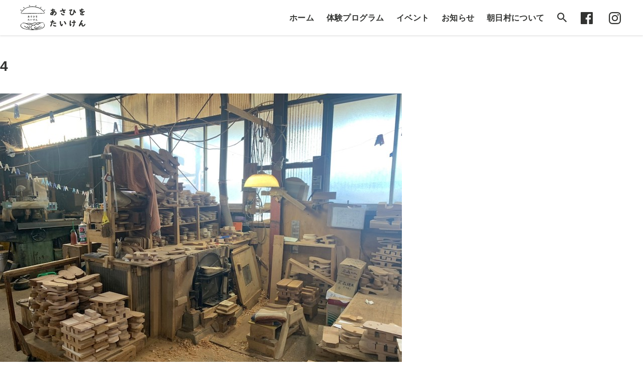

--- FILE ---
content_type: text/html; charset=UTF-8
request_url: https://asahi-taiken.com/news/677/attachment/4/
body_size: 42513
content:
<!doctype html>

<html dir="ltr" lang="ja" class="no-js">
<head>
	<meta charset="UTF-8" />
	<meta name="viewport" content="width=device-width, initial-scale=1" />
	<link rel="profile" href="https://gmpg.org/xfn/11" />
  <link rel="preconnect" href="https://fonts.gstatic.com">
  <link href="https://fonts.googleapis.com/css2?family=M+PLUS+Rounded+1c:wght@700&family=Pompiere&display=swap" rel="stylesheet">
	<title>4 | あさひをたいけん</title>

		<!-- All in One SEO 4.2.2 -->
		<meta name="robots" content="max-snippet:-1, max-image-preview:large, max-video-preview:-1" />
		<meta name="google-site-verification" content="_xUGw9AOLqtKtz0LhPhfmw4OU33_DWDsfvfb1PsCvng" />
		<link rel="canonical" href="https://asahi-taiken.com/news/677/attachment/4/" />
		<script type="text/javascript" >
			window.ga=window.ga||function(){(ga.q=ga.q||[]).push(arguments)};ga.l=+new Date;
			ga('create', "UA-137282026-1", 'auto');
			ga('send', 'pageview');
		</script>
		<script async src="https://www.google-analytics.com/analytics.js"></script>
		<!-- All in One SEO -->

<link rel='dns-prefetch' href='//www.google.com' />
<link rel='dns-prefetch' href='//s.w.org' />
<link rel="alternate" type="application/rss+xml" title="あさひをたいけん &raquo; Feed" href="https://asahi-taiken.com/feed/" />
<link rel="alternate" type="application/rss+xml" title="あさひをたいけん &raquo; Comments Feed" href="https://asahi-taiken.com/comments/feed/" />
<link rel='stylesheet' id='wp-block-library-css'  href='https://asahi-taiken.com/wp-includes/css/dist/block-library/style.min.css?ver=6.0.1' type='text/css' media='all' />
<style id='global-styles-inline-css' type='text/css'>
body{--wp--preset--color--black: #000000;--wp--preset--color--cyan-bluish-gray: #abb8c3;--wp--preset--color--white: #ffffff;--wp--preset--color--pale-pink: #f78da7;--wp--preset--color--vivid-red: #cf2e2e;--wp--preset--color--luminous-vivid-orange: #ff6900;--wp--preset--color--luminous-vivid-amber: #fcb900;--wp--preset--color--light-green-cyan: #7bdcb5;--wp--preset--color--vivid-green-cyan: #00d084;--wp--preset--color--pale-cyan-blue: #8ed1fc;--wp--preset--color--vivid-cyan-blue: #0693e3;--wp--preset--color--vivid-purple: #9b51e0;--wp--preset--gradient--vivid-cyan-blue-to-vivid-purple: linear-gradient(135deg,rgba(6,147,227,1) 0%,rgb(155,81,224) 100%);--wp--preset--gradient--light-green-cyan-to-vivid-green-cyan: linear-gradient(135deg,rgb(122,220,180) 0%,rgb(0,208,130) 100%);--wp--preset--gradient--luminous-vivid-amber-to-luminous-vivid-orange: linear-gradient(135deg,rgba(252,185,0,1) 0%,rgba(255,105,0,1) 100%);--wp--preset--gradient--luminous-vivid-orange-to-vivid-red: linear-gradient(135deg,rgba(255,105,0,1) 0%,rgb(207,46,46) 100%);--wp--preset--gradient--very-light-gray-to-cyan-bluish-gray: linear-gradient(135deg,rgb(238,238,238) 0%,rgb(169,184,195) 100%);--wp--preset--gradient--cool-to-warm-spectrum: linear-gradient(135deg,rgb(74,234,220) 0%,rgb(151,120,209) 20%,rgb(207,42,186) 40%,rgb(238,44,130) 60%,rgb(251,105,98) 80%,rgb(254,248,76) 100%);--wp--preset--gradient--blush-light-purple: linear-gradient(135deg,rgb(255,206,236) 0%,rgb(152,150,240) 100%);--wp--preset--gradient--blush-bordeaux: linear-gradient(135deg,rgb(254,205,165) 0%,rgb(254,45,45) 50%,rgb(107,0,62) 100%);--wp--preset--gradient--luminous-dusk: linear-gradient(135deg,rgb(255,203,112) 0%,rgb(199,81,192) 50%,rgb(65,88,208) 100%);--wp--preset--gradient--pale-ocean: linear-gradient(135deg,rgb(255,245,203) 0%,rgb(182,227,212) 50%,rgb(51,167,181) 100%);--wp--preset--gradient--electric-grass: linear-gradient(135deg,rgb(202,248,128) 0%,rgb(113,206,126) 100%);--wp--preset--gradient--midnight: linear-gradient(135deg,rgb(2,3,129) 0%,rgb(40,116,252) 100%);--wp--preset--duotone--dark-grayscale: url('#wp-duotone-dark-grayscale');--wp--preset--duotone--grayscale: url('#wp-duotone-grayscale');--wp--preset--duotone--purple-yellow: url('#wp-duotone-purple-yellow');--wp--preset--duotone--blue-red: url('#wp-duotone-blue-red');--wp--preset--duotone--midnight: url('#wp-duotone-midnight');--wp--preset--duotone--magenta-yellow: url('#wp-duotone-magenta-yellow');--wp--preset--duotone--purple-green: url('#wp-duotone-purple-green');--wp--preset--duotone--blue-orange: url('#wp-duotone-blue-orange');--wp--preset--font-size--small: 13px;--wp--preset--font-size--medium: 20px;--wp--preset--font-size--large: 36px;--wp--preset--font-size--x-large: 42px;}.has-black-color{color: var(--wp--preset--color--black) !important;}.has-cyan-bluish-gray-color{color: var(--wp--preset--color--cyan-bluish-gray) !important;}.has-white-color{color: var(--wp--preset--color--white) !important;}.has-pale-pink-color{color: var(--wp--preset--color--pale-pink) !important;}.has-vivid-red-color{color: var(--wp--preset--color--vivid-red) !important;}.has-luminous-vivid-orange-color{color: var(--wp--preset--color--luminous-vivid-orange) !important;}.has-luminous-vivid-amber-color{color: var(--wp--preset--color--luminous-vivid-amber) !important;}.has-light-green-cyan-color{color: var(--wp--preset--color--light-green-cyan) !important;}.has-vivid-green-cyan-color{color: var(--wp--preset--color--vivid-green-cyan) !important;}.has-pale-cyan-blue-color{color: var(--wp--preset--color--pale-cyan-blue) !important;}.has-vivid-cyan-blue-color{color: var(--wp--preset--color--vivid-cyan-blue) !important;}.has-vivid-purple-color{color: var(--wp--preset--color--vivid-purple) !important;}.has-black-background-color{background-color: var(--wp--preset--color--black) !important;}.has-cyan-bluish-gray-background-color{background-color: var(--wp--preset--color--cyan-bluish-gray) !important;}.has-white-background-color{background-color: var(--wp--preset--color--white) !important;}.has-pale-pink-background-color{background-color: var(--wp--preset--color--pale-pink) !important;}.has-vivid-red-background-color{background-color: var(--wp--preset--color--vivid-red) !important;}.has-luminous-vivid-orange-background-color{background-color: var(--wp--preset--color--luminous-vivid-orange) !important;}.has-luminous-vivid-amber-background-color{background-color: var(--wp--preset--color--luminous-vivid-amber) !important;}.has-light-green-cyan-background-color{background-color: var(--wp--preset--color--light-green-cyan) !important;}.has-vivid-green-cyan-background-color{background-color: var(--wp--preset--color--vivid-green-cyan) !important;}.has-pale-cyan-blue-background-color{background-color: var(--wp--preset--color--pale-cyan-blue) !important;}.has-vivid-cyan-blue-background-color{background-color: var(--wp--preset--color--vivid-cyan-blue) !important;}.has-vivid-purple-background-color{background-color: var(--wp--preset--color--vivid-purple) !important;}.has-black-border-color{border-color: var(--wp--preset--color--black) !important;}.has-cyan-bluish-gray-border-color{border-color: var(--wp--preset--color--cyan-bluish-gray) !important;}.has-white-border-color{border-color: var(--wp--preset--color--white) !important;}.has-pale-pink-border-color{border-color: var(--wp--preset--color--pale-pink) !important;}.has-vivid-red-border-color{border-color: var(--wp--preset--color--vivid-red) !important;}.has-luminous-vivid-orange-border-color{border-color: var(--wp--preset--color--luminous-vivid-orange) !important;}.has-luminous-vivid-amber-border-color{border-color: var(--wp--preset--color--luminous-vivid-amber) !important;}.has-light-green-cyan-border-color{border-color: var(--wp--preset--color--light-green-cyan) !important;}.has-vivid-green-cyan-border-color{border-color: var(--wp--preset--color--vivid-green-cyan) !important;}.has-pale-cyan-blue-border-color{border-color: var(--wp--preset--color--pale-cyan-blue) !important;}.has-vivid-cyan-blue-border-color{border-color: var(--wp--preset--color--vivid-cyan-blue) !important;}.has-vivid-purple-border-color{border-color: var(--wp--preset--color--vivid-purple) !important;}.has-vivid-cyan-blue-to-vivid-purple-gradient-background{background: var(--wp--preset--gradient--vivid-cyan-blue-to-vivid-purple) !important;}.has-light-green-cyan-to-vivid-green-cyan-gradient-background{background: var(--wp--preset--gradient--light-green-cyan-to-vivid-green-cyan) !important;}.has-luminous-vivid-amber-to-luminous-vivid-orange-gradient-background{background: var(--wp--preset--gradient--luminous-vivid-amber-to-luminous-vivid-orange) !important;}.has-luminous-vivid-orange-to-vivid-red-gradient-background{background: var(--wp--preset--gradient--luminous-vivid-orange-to-vivid-red) !important;}.has-very-light-gray-to-cyan-bluish-gray-gradient-background{background: var(--wp--preset--gradient--very-light-gray-to-cyan-bluish-gray) !important;}.has-cool-to-warm-spectrum-gradient-background{background: var(--wp--preset--gradient--cool-to-warm-spectrum) !important;}.has-blush-light-purple-gradient-background{background: var(--wp--preset--gradient--blush-light-purple) !important;}.has-blush-bordeaux-gradient-background{background: var(--wp--preset--gradient--blush-bordeaux) !important;}.has-luminous-dusk-gradient-background{background: var(--wp--preset--gradient--luminous-dusk) !important;}.has-pale-ocean-gradient-background{background: var(--wp--preset--gradient--pale-ocean) !important;}.has-electric-grass-gradient-background{background: var(--wp--preset--gradient--electric-grass) !important;}.has-midnight-gradient-background{background: var(--wp--preset--gradient--midnight) !important;}.has-small-font-size{font-size: var(--wp--preset--font-size--small) !important;}.has-medium-font-size{font-size: var(--wp--preset--font-size--medium) !important;}.has-large-font-size{font-size: var(--wp--preset--font-size--large) !important;}.has-x-large-font-size{font-size: var(--wp--preset--font-size--x-large) !important;}
</style>
<link rel='stylesheet' id='contact-form-7-css'  href='https://asahi-taiken.com/wp-content/plugins/contact-form-7/includes/css/styles.css?ver=5.6' type='text/css' media='all' />
<link rel='stylesheet' id='taiken-css'  href='https://asahi-taiken.com/wp-content/themes/taiken/style.min.css?ver=1.0.8' type='text/css' media='all' />
<link rel='stylesheet' id='mts_simple_booking_front-css'  href='https://asahi-taiken.com/wp-content/plugins/mts-simple-booking/css/mtssb-front.css?ver=6.0.1' type='text/css' media='all' />
<link rel="https://api.w.org/" href="https://asahi-taiken.com/wp-json/" /><link rel="alternate" type="application/json" href="https://asahi-taiken.com/wp-json/wp/v2/media/687" /><link rel="EditURI" type="application/rsd+xml" title="RSD" href="https://asahi-taiken.com/xmlrpc.php?rsd" />
<link rel="wlwmanifest" type="application/wlwmanifest+xml" href="https://asahi-taiken.com/wp-includes/wlwmanifest.xml" /> 
<link rel='shortlink' href='https://asahi-taiken.com/?p=687' />
<link rel="alternate" type="application/json+oembed" href="https://asahi-taiken.com/wp-json/oembed/1.0/embed?url=https%3A%2F%2Fasahi-taiken.com%2Fnews%2F677%2Fattachment%2F4%2F" />
<link rel="alternate" type="text/xml+oembed" href="https://asahi-taiken.com/wp-json/oembed/1.0/embed?url=https%3A%2F%2Fasahi-taiken.com%2Fnews%2F677%2Fattachment%2F4%2F&#038;format=xml" />
<!-- Markup (JSON-LD) structured in schema.org ver.4.8.1 START -->
<script type="application/ld+json">
{
    "@context": "https://schema.org",
    "@type": "WebSite",
    "name": "あさひをたいけん",
    "alternateName": "",
    "url": "https://asahi-taiken.com"
}
</script>
<!-- Markup (JSON-LD) structured in schema.org END -->
<style type="text/css">.recentcomments a{display:inline !important;padding:0 !important;margin:0 !important;}</style>	<script>
		// remove no-js and add 'js' to the HTML
		document.documentElement.className = document.documentElement.className.replace('no-js', 'js');
	</script>

		<link rel="apple-touch-icon" sizes="180x180" href="/favicon/apple-touch-icon.png">
	<link rel="icon" type="image/png" sizes="32x32" href="/favicon/favicon-32x32.png">
	<link rel="icon" type="image/png" sizes="16x16" href="/favicon/favicon-16x16.png">
	<link rel="manifest" href="/favicon/site.webmanifest">
	<link rel="mask-icon" href="/favicon/safari-pinned-tab.svg" color="#80b359">
	<meta name="msapplication-TileColor" content="#80b359">
	<meta name="theme-color" content="#ffffff">
<!-- Google tag (gtag.js) -->
<script async src="https://www.googletagmanager.com/gtag/js?id=G-R518G0F94B"></script>
<script>
  window.dataLayer = window.dataLayer || [];
  function gtag(){dataLayer.push(arguments);}
  gtag('js', new Date());

  gtag('config', 'G-R518G0F94B');
</script>
</head>

<body class="attachment attachment-template-default single single-attachment postid-687 attachmentid-687 attachment-jpeg wp-embed-responsive singular">

<div id="page" class="site">
	<a class="skip-link screen-reader-text" href="#content">Skip to content</a>

		<header id="masthead" class="site-header">

			<div class="site-branding-wrapper">
				<div class="site-branding container-xlarge">
					<div class="site-logo">
						<a href="/">
							<span class="logo-symbol">
								<svg xmlns="http://www.w3.org/2000/svg" width="200" height="201.232" viewBox="0 0 200 201.232" style="fill:currentColor"><title>あさひをたいけん</title><path d="M37.071,168.518a2.126,2.126,0,0,0-.9-.5c-.287-.021-.741.825-1.14-.117l-.091.3c-.585-.167-.586-.667-.954-.87a4.007,4.007,0,0,0-2.028-.068c-.567.114-1.039.286-1.133.906-.178,1.176,1.472,2.329,2.262,2.7a8.032,8.032,0,0,1,3.148,2.126,13.229,13.229,0,0,0,3.154,2.505,39.976,39.976,0,0,1,3.724,2.159l-.1.056a2.009,2.009,0,0,1,1.123.6l.14-.267c.372.54,1.381.555,1.48,1.186,1.048-.143,1.177,1.262,2.231,1.144-.168,0-.061.269.132.3.387.061.692.247.97-.215a.317.317,0,0,1,.056.52.53.53,0,0,1,.7-.064h-.155a3,3,0,0,0,.7.295,2.885,2.885,0,0,0,.126-.5c.156.184-.116.595.169.652l.2-.358c.618.478.475,1.328,1.143,1.821a9.266,9.266,0,0,0,2.415.957,12.062,12.062,0,0,1,2.125.869c.364.211.661.488,1,.718.058.039-.125.391-.036.44a8.152,8.152,0,0,0,1-.223c0,.374.965.858,1.466,1,1.151.328,2.093.94,3.249,1.231,1,.252,2.011.167,3.012.343,1.484.261,2.5,1.474,4.019,1.657.566.068.734-.08,1.286-.009.717.091,1.4.323,2.125.38s2.263.228,2.813-.446c1.095-1.339-2.087-3.946-3.429-3.133.049-.431,1.569-3.091.007-2.625.246-.285-.044-.337-.064-.477-.5.161-.063-.617-.519-.484a.4.4,0,0,1,.2-.112c-.442-.166-.371-.673-1-.929,0,0-.87-.085-.672-.173-.425.173-.258-.292-.569-.26l.155-.175-.26-.182c-.014.091.252.251-.127.234.078,0-.111-.4-.447-.412a8.2,8.2,0,0,1-.96.247c.539-.494.252-.691.51-1.143-.539.17-.461-.938-.646-.87l.175-.323c0-.069-.355.188-.33.035.667-.637-.527-.489-.393-1.087-.256.173-.367-.035-.6.12,0,0,.2-.643.3-.446,0,0,.2-.215.111-.308-.122-.125-.483.114-.571-.067a.165.165,0,0,1-.105.231l-.119-.168c.113-.25.034-.117.07-.421l-.168.217a3.878,3.878,0,0,0,.1-.41c-.074-.2-.461.331-.526.312a2.38,2.38,0,0,0-.127-.9.3.3,0,0,1-.329.168l.182-.189c-.4.063.285-.475-.05-.456l.147-.113c-.069.071-.49.464-.62.366-.041-.031.13-.273.045-.276s-.635.435-.639.359l.2-.154a.213.213,0,0,1-.175,0c.21-.105.226-.314.449-.456a4.535,4.535,0,0,1-.471.189c.052-.185-.215-.981-.547-.659q.206-.231.393-.477a.443.443,0,0,1-.448.031c.03.03-.662-.887-.662-.838-.661.731-.5-.569-1.269.049-.214-.084.122-.423.126-.428-.036-.013-1.128-.462-1.081-.2a.925.925,0,0,0,.232-.4c-.149.108-.248,0-.386.232.112-.277-.241-.258,0-.519-.334-.2-.742-.085-1.095-.211,1.015-1.523.228.281.2-.323q.165-.162.288,0c.135-.463-.694-.1-.6-.561a1.54,1.54,0,0,1-.505.217c.507-.736.141-.617-.407-.456-.073.028.21-.433.232-.456a.731.731,0,0,1-.491.175.8.8,0,0,1,.379-.183c-.29-.389-1.232.263-1.186-.133-.252.251-.667.3-.518-.253-1.033.1-3.161.727-2.567,2.216.236.589.606.493,1.12.735.722.339.6.524.979,1.162.328.557,1.6,1.93,2.327,1.732l-.12.238a.486.486,0,0,1,.471.436.458.458,0,0,1,.5.323l.2-.232c0,.413.5.312.47.752.764-.226.21.848.955.653a.257.257,0,0,0-.148.182.655.655,0,0,0,.821-.21.354.354,0,0,1-.2.393.342.342,0,0,1,.45-.1l-.113.035c.275.223.468.115.6-.225,0,.029-.3.48-.19.5l.288-.288c.255.5-.388.855-.046,1.4.193.307.747.443,1.04.633a1.983,1.983,0,0,1,.849.783c0,.005.094.766-.148.7.145.042.318-.187.467-.162.026,0-.04.079.189.025-.009.207-.314.314.091.218-.254.437.122.353.307.627a.9.9,0,0,1,.521.306.749.749,0,0,0,.25.611c.911.864,1.775.329,2.024,1.8a4.85,4.85,0,0,0-2.057-.035c-.385-.006-1.077-.361-1.53-.267.035-.3-.225-.393-.589-.387l.225.127c-.123.252-.732-.352-1.137-.314-.114.01-1.636.747-1.537.543.157-.322.416-1.333-.569-1.184l.085-.252c-.7.258-2.1-.984-2.106-1.4-.162-.122-.328.009-.552-.175a2.9,2.9,0,0,0-.824-.535,6.02,6.02,0,0,0-.651-.249l-.267-.332-.316.13c-.111-.04-.972.008-.872-.4.034-.139.348-.19.289-.047.5-.72-.784-.391-1.06-.6.148.088.169.188.063.3l-.358-.217.175-.155a1.99,1.99,0,0,0-.491-.4l-.05.281c-.254-.333-.5-.9-.653-.2-.015.07-1.19-1.085-1.347-1.211q-.1.3-.372.189l.113-.231c-.553.035.019-.606-.506-.618l.134-.14c-.326.516-.616.186-.749.226.143-.043-.9.1-.816.223l.182-.182a.318.318,0,0,1-.309-.057q.285-.181,0-.365l.288-.2c-.981.673-1.287-1.388-2.091-.814.239-.129.02-.43.218-.6-.611.277-1.057-.519-1.53-.8a6,6,0,0,0-.872-.432c-.113-.028-.5.078-.557.057-.388-.135-.637-.557-1.071-.737-.3-.126-.382.249-.735.1-.134-.057.036-.5.014-.421-.313-.13-.608-.43-.912-.526a3.84,3.84,0,0,0-.749.063c-.432-.267-.128-.277-.241-.659-.013.008-.431.022-.393-.016a.2.2,0,0,1-.015.247c-.124-.957-1.61-1.2-2.386-1.4a.4.4,0,0,1,.478-.2l-.407-.217a.3.3,0,0,1,.456.07c-.1-.406-.9-.643-1.258-.749-.047-.014-.27-.208-.307-.227a2.667,2.667,0,0,0-.5.105c.248-.812-.086-.822-.9-1.059.077.141.035.22-.126.238-.279-.191-.168-.4-.028-.6-.149.306-.494-.021-.7.091C36.687,168.405,36.882,168.7,37.071,168.518Z" /><path d="M74.19,181.233a5.244,5.244,0,0,0,.269,1.758,1.5,1.5,0,0,0,1.476.437c.458-.049,2.926-.733,1.728-1.367.326,0,.455-.826.331-.891a.247.247,0,0,1,.225.07c-.157-.312.146-.605-.084-1.17-.095-.233-.289-.21-.211-.451-.394-.174.06-.341-.175-.491.343-.116.034-.056.232-.26q-.07.192-.268.038c-.009-.009.3-.185.305-.209.036-.136-1.153-.769-1.122-.765a1.537,1.537,0,0,0,1.2-.243c-.068-.036-.009-.64-.054-.613.113-.067.666-.026.293-.229l.365-.042c.033-.044-.359-.144-.246-.2.884,0-.013-.53.583-.75-.271-.075-.23-.259-.47-.323a7.633,7.633,0,0,0,.835-.121c.032-.352-.426-.307-.556-.356l.057-.154c.263-.044.123-.026.365-.154H79c.127-.04.254-.083.378-.131.077-.106-.552-.167-.568-.2a2.119,2.119,0,0,0,.618-.491.284.284,0,0,1-.337-.141h.26c-.163-.128.476-.181.5-.181-.088-.013-.661-.1-.667-.246,0-.028.282-.041.242-.089s-.7-.249-.671-.268l.246.063a.111.111,0,0,1-.085-.126c.17-.076.471.056.632.1-.153-.056-.286-.167-.435-.232.212-.051.608-.5.189-.638a4,4,0,0,0,.618.063.417.417,0,0,1-.3-.289c0,.01.269-.781.261-.778-.843-.139-.235-.321-.265-.6a.79.79,0,0,0-.514-.254c0-.17.393-.087.442-.084.007.019-.231-1.007-.463-.842a1.261,1.261,0,0,0,.456.035c-.156-.056-.182-.079-.077-.07-.067-.15-.181-.062-.3-.078.3,0,.064-.263.421-.182a3.43,3.43,0,0,0-.421-.87q.427.45.407.165v-.137c.139.022.2.09.169.2.443-.063-.29-.536.14-.638a1.181,1.181,0,0,1-.442-.274c-.12-.017.7.182.661-.037-.062-.343-.3-.266-.486-.419-.041-.034.448-.009.484,0a.764.764,0,0,1-.393-.309.967.967,0,0,1,.344.217c.1-.317-.74-.863-.505-.933-.308-.071-.623-.4-.042-.478-.713-.923-3.272-2.782-3.285-.43,0,.53.224.647-.048,1.186-.14.276-.489.407-.634.715-.192.412-.3,1.853.079,2.164h-.267c.218.178.049.162-.07.217.272.237-.01.337-.057.365a.366.366,0,0,1,0,.513l.3.05c-.247.153-.075.492-.33.7.619.452-.568.539,0,.99a.29.29,0,0,0-.231,0c.1.33.309.422.659.484a.358.358,0,0,1-.428.042.334.334,0,0,1,.344.274c-.161.17.03.242.449.231-.014.011-.543.044-.5.106l.407.063c-.2.33-.863.1-1.074.365-.234.3.074,1,.1,1.3.022.263-.39,1.761-.7,1.216.075.131.344.106.429.231,0,0-.077.019.1.139a.556.556,0,0,0-.434.537.763.763,0,0,1,.155.491q.081.285-.237.429a2.73,2.73,0,0,0,.112.884c.2.634.434.568.226,1.2C74.433,180.453,73.665,180.729,74.19,181.233Z" /><path d="M152.271,151.7l-.646.273C151.66,152.01,151.836,151.961,152.271,151.7Z" /><path d="M169.587,187.324l.14-.092C169.629,187.289,169.594,187.31,169.587,187.324Z" /><path d="M127.1,150.961a1.877,1.877,0,0,0,.259-.063Z" /><path d="M196.343,163.36a24.365,24.365,0,0,0-4.529-13.263,21.382,21.382,0,0,0-2.783-3.387c-.629-.611-1.9-1.869-1.6-.316s1.406,3.116,2,4.555a47.919,47.919,0,0,1,1.849,5.31l-.155-.14a39.156,39.156,0,0,1,1.466,7.018,10.61,10.61,0,0,1,.155,1.844,5.717,5.717,0,0,1-.336,1.219c-.22.889-.4,2.948-.963,3.314-.533,2.59-2.724,4.295-4.131,6.4a.919.919,0,0,1,.317-.7c-3.836,4.613-9.537,7.089-14.437,10.435l.141-.169a25.152,25.152,0,0,1-6.129,2.929c-2.616.975-4.865,1.475-7.509,2.243l1.318-.323c-.233.631-1.728.581-2.274.666a22.451,22.451,0,0,0-3.915,1.028c-2.127.736-4.187,2.381-6.511,2.424-.012,0,.334-.352.276-.4-.114-.089-.7.141-.72.146-.108-.284.49-.279.445-.444s-5.557.546-6.026.558c-2.511.068-5.076.808-7.574.914-.764.032-1.462-.2-2.216-.241-.652-.034-1.318.259-1.931.231-.491-.022-.948-.28-1.448-.268-.91.021-2.506.781-3.363.084.024-.086.094-.124.208-.112a48.9,48.9,0,0,0-5.414.065c-2.1.053-4.208-.377-6.26-.3a21,21,0,0,1-3.8-.147c-.14-.021-2.019-.406-1.992-.448.243-.387,1.262.113,1.639-.191-2.192-.738-4.541-.422-6.766-.982.071.025,1.166.408,1.171.4-.278.258-2.038-.4-2.39-.494.168-.017.331-.08.5-.1-1.057-.285-2.093-.645-3.13-1,.127.117.225.264.353.379-.954-.4-2.694-1.844-3.791-1.546-.139.037.438.443.445.5,0-.006-2.759-1.449-3.046-1.66-1.175-.862-2.042-2-3.14-2.916a3.047,3.047,0,0,1-1.379-1.876c-.155-.667.07-1.3-.125-2.02l.183.169c-1.261-1.164-.028-2.737.063-4.211-.371,1.27-.4-.419-.141-.975l.112.421a7.723,7.723,0,0,1,.465-1.494c-.05.135-.019.225.093.267.247-.074.511-.852.556-.969-.012.274.024.555,0,.828a12.958,12.958,0,0,1,2.57-5.732,31.287,31.287,0,0,0,3.074-3.987c-.245.546,1.064-.521.9,0a5.773,5.773,0,0,1,3.35-2.622l-.141.112a12.651,12.651,0,0,1,7.967-1.1c1.684.431,2.827.231,4.419.994a15.958,15.958,0,0,0,2.011,1.115,3.719,3.719,0,0,0,3.369-.915c.982-.91.526-2.216,1.319-3.29.25-.338,1.46-1.669,1.1-.938a11.006,11.006,0,0,1,3.706-3.5c1.238-.71,2.209-1.639,3.693-1.749-.552.275.734.123.944.132a.926.926,0,0,0-.363.083c.021-.021,1.986.053,2.21.015.318.124-.695-.248-.663-.238a58.351,58.351,0,0,1,8.652,2.648c.572.238,1.128.492,1.686.763.987.479,1.374,1.023,2.249.472.212-.134,1.926-1.625,1.921-1.5-.023.5-1.147,1.285-1.49,1.587.772-.677,1.562-1.333,2.354-1.986.162.382-1.8,1.7-1.966,1.845a42.865,42.865,0,0,0,3.982-3.129c1.446-1.246,3.187-2.16,4.523-3.458.318-.31.66-.86,1.122-1.011.24-.078.686.015.991-.067,1.9-.512,3.686-2.316,5.33-3.337a1.656,1.656,0,0,1-.582.21,7.2,7.2,0,0,1,1-.653c.4-.175.949-.574,1.246-.273,0-.443,2.247-1.313,2.222-1.4.062.215-1.237.708-1.32.956.574-.286,5.261-1.9,5.265-2.433,0-.1-.43-.021-.489-.109-.249-.369,4.491-1.594,4.907-1.654-1.475-.392.726-.548,1.228-.648a13.731,13.731,0,0,1,1.616-.233,18.343,18.343,0,0,1,3.281.243c2.744.266,4.982.414,7.5,1.729.735.384,3.327,2.484,3.7,1.772.413-.785-1.906-2.949-2.434-3.425a12.683,12.683,0,0,0-2.7-1.856c-5.3-2.727-11.2-1.92-16.607.054-1.123.41-2.1,1.071-3.223.863s-2.288-.614-3.382-.927a16.282,16.282,0,0,0-6.835-.814.185.185,0,0,0,.2-.121c-.064-.12-1.511-.306-1.069-.489a28.015,28.015,0,0,1-6.011.61l.253-.063a37.831,37.831,0,0,0-9.4,2.325,26.968,26.968,0,0,0-3.346,1.3c-.2.108-1.58.858-1.2.93-.717.531-2.966-1.285-3.813-1.657a7.623,7.623,0,0,0-3.663-.761c-1.417.079-2.643-.483-4.055-.635.174-.011.348-.036.522-.042a50.546,50.546,0,0,0-5.8.215c-.664.077-1.344.118-2,.234-1.568.277-2.892,1.22-4.506,1.447.758-.433-1.1.119-1.2.147s.5-.174.442-.219c-.723-.547-2.121,1.025-2.78.809a4.826,4.826,0,0,0,.885-.042,26.5,26.5,0,0,0-6.9,2.155,9.994,9.994,0,0,1-2.745,1.193,44.532,44.532,0,0,1-6.149-.667c0-.272,1.712-.107,1.794-.1l-2.819-.323c.067-.333,2.324.111,2.509.126a34.61,34.61,0,0,0-7.044-.8,30.654,30.654,0,0,0-5.131-.317,2.985,2.985,0,0,1-1.314.069c-.124-.042-.151-.238-.251-.274a7.328,7.328,0,0,0-1.742-.416,40,40,0,0,0-6.26-.084,2.048,2.048,0,0,1,.691.118c-.3-.226-2.675.469-2.8-.314-.186.291-3.049.313-3.054.276-.021-.154,1.69-.176,1.869-.3-1.112,0-2.224-.005-3.335.017-.563.01-1.126.025-1.689.036a13.208,13.208,0,0,0-1.769.263c.073.07.5.1.5.232.013.328-5.542.592-6.031.589.241.053.467.171.7.232-1.838.288-3.679.567-5.529.771-.827.092-2.5.615-3.252.253l.325.162c-.509.3-2.194-.655-2.3-1.06a8.955,8.955,0,0,1-3.043-.741c-.005-.1,1.7.383,1.907.321-1.061-.392-2.131-.735-3.213-1.06-.492-.148-.982-.3-1.477-.438a19.06,19.06,0,0,0-2-.322c.046.082.447.254.409.372-.1.317-5.609-.9-6.109-1.015.222.106.415.273.634.386-4.584-.375-8.969-1-13.22,1.175a14.389,14.389,0,0,0-3.6,2.581c-.768.752-3.194,3.885-.582,2.359a21.916,21.916,0,0,1,11.743-3.247,51.255,51.255,0,0,1,15.35,2.54c6.6,2.093,12.562,5.741,18.489,9.25,1.723,1.021,3.459,2.032,5.149,3.107.525.334,1.336,1.185,1.955,1.287.776.129,2.077-.839,2.834-1.209a34.778,34.778,0,0,1,10.816-3.581,16.07,16.07,0,0,1,8.348.875A13.666,13.666,0,0,1,95.12,162.2a18.422,18.422,0,0,0-6.477,7.487c.25-.619-.565.565-.62.656a11.762,11.762,0,0,0-1.41,3.328c-.2.959.082,2.087-1,2.555.368.123-.548,2.814-.592,2.969.039-.219.061-.441.1-.66a14.241,14.241,0,0,0-.529,4.456q.229-.451.48-.891c0,1.162-.455,1.724-.113,2.877l.388-.141a14.98,14.98,0,0,0,3.77,6.755,20.5,20.5,0,0,0,7.492,3.953c-1.857.052-4.245.38-6.047-.09a3.666,3.666,0,0,0-2.126-.175,14.194,14.194,0,0,1-2.258.163c-.415.011-.84.184-1.254.168-.211-.008-1.3-.181-.606-.27a35.7,35.7,0,0,1-3.629-.178,51.6,51.6,0,0,0-6.281-.337,91.605,91.605,0,0,1-11.913-1.162c-8.529-1.414-17.209-2.366-25.572-4.631a70.211,70.211,0,0,1-23.229-11.628,17.481,17.481,0,0,1-6.814-9.031c-1.293-4.3-.059-8.722,1.959-12.573a62.734,62.734,0,0,1,3.472-5.554c.464-.7,2.151-2.973.243-2.03-3.541,1.751-6.578,6.051-8.345,9.44v-.266a15.911,15.911,0,0,0-1.39,10.033c.283,1.247.787,2.374,1.024,3.591.338,1.728,1.789,2.985,2.537,4.508l-.112-.077c2.328,2.445,4.358,5.2,7.347,6.887a1.324,1.324,0,0,1-.881-.358c5.988,4.224,12.722,7.746,19.994,9.179h-.253a35.913,35.913,0,0,1,4.595,1.144c1.119.292,2.343.553,3.5.846,3.081.78,5.574,1.594,8.67,2.157l-1.537-.365c.538-.422,1.854.25,2.383.413a24.131,24.131,0,0,0,4.632.86,34.806,34.806,0,0,0,4.734-.086c.485-.015,3.476.467,3.674.236-.1.114-.369.082-.442.228s.9.131.848.131c0,.3-.645.129-.643.283.006.356,6.915,1.152,7.408,1.164,1.6.04,3.166.334,4.752.494,1.341.136,2.677-.075,4.008.084.691.083,1.321.347,2,.466.968.169,1.932-.084,2.879.086a7.577,7.577,0,0,0,2.437.094,6.645,6.645,0,0,1,1.144-.081c.34.078.238-.049.258.259.617,0,.306.435.566.508a2.152,2.152,0,0,0,.558-.006c-.19-.034.653-.182.559-.157.225-.059.091.449.663.1q-.2-.074-.07-.266c.247-.033.2.054.239.077a.5.5,0,0,1,.395,0c-.156.188-.106.307.148.358l-.24.274c.781-.719,2.3.794,2.8.035-.193.212.24.387.092.631a.859.859,0,0,1,1.092-.084,7.292,7.292,0,0,0,2.475.14c.534-.141.217-.52,1.031-.516.177,0,.413.233.588.2a3.021,3.021,0,0,0,.537-.337c.2-.03.7-.173.649.233.327-.05.685-.012,1-.079.3-.063.524-.189.752-.25a1.659,1.659,0,0,1,.781-.1c-.3.091.388.33.447.063a.212.212,0,0,1-.166-.2c.829.715,2.382-.022,3.249-.358a.372.372,0,0,1-.3.463c.176-.05.366-.05.543-.1,0,.269-.319.181-.472.238.432.263,1.288-.088,1.727-.244.086-.031.392-.023.454-.037.03-.006.461-.464.37-.421.432.789.814.532,1.628.134-.174-.037-.2-.122-.077-.253.223-.26.484.258.514.407-.124-.334.429-.338.5-.547.135.221-.263.27-.289.442a2.353,2.353,0,0,0,1.271-.436c-.01.009-.2-.332-.136-.392a1.626,1.626,0,0,1,1.085-.3l-.183-.26a5.334,5.334,0,0,1,2.173.065c1.1.076,2.2.142,3.3.205a43.1,43.1,0,0,1,6.455.387c.547.119.572.343,1.24.3.814-.049,1.682-.328,2.484-.422.357-.042.807-.155,1.177-.172.19-.008,1.314.06.7.2.863-.014,1.677-.236,2.521-.24.988,0,1.953.072,2.96-.015,2.694-.232,5.351-.742,8.013-1.2,5.751-.986,11.353-1.667,16.947-3.441a138.77,138.77,0,0,0,15.853-6.487c5.1-2.343,10.367-5.06,14.1-9.37A23.681,23.681,0,0,0,196.343,163.36ZM97.768,159.4c-.456-.555-.918-1.1-1.356-1.673-.285-.37-1.6-1.711-.633-1.015a18.682,18.682,0,0,0-6.949-3.721c-1.773-.516-3.623-.076-5.446-.221.891-.189-1.147-.157-1.261-.148s.549-.064.5-.117c-.291-.323-2.7.022-3,.291.152-.133.769.084.929.1a23.4,23.4,0,0,0-11.188,3.345c-.921.52-1.216.92-2.158.416-.27-.144-1.946-.963-1.855-1.161.113-.245,1.635.61,1.707.649-.827-.493-1.656-.982-2.495-1.453.211-.289,2.122,1.05,2.29,1.144-2.66-2.2-6.146-3.509-9.159-5.151a9.187,9.187,0,0,0-1.931-.69,2.685,2.685,0,0,1-1.274-.664c-.376-.336-.445-.587-1.012-.877a89.664,89.664,0,0,1,22.55-.654c5.731.608,11.444,1.49,17.154,2.266a30.193,30.193,0,0,0,4.522.738c1.2-.036,2.653-1,3.77-1.483,3.092-1.338,6.288-2.386,9.489-3.413a21.854,21.854,0,0,1,3.93-.779c.975-.121,1.947-.222,2.922-.33a16.777,16.777,0,0,1,2.6.067,19.272,19.272,0,0,1,7.12,1.345h-.29c1.447.452,2.639,1.356,4.121,1.63,1.729.32,2.842-.308,4.428-.907l-.282-.21c1.885-.622,3.76-1.271,5.636-1.918a34.734,34.734,0,0,1,5.428-1.065,25.357,25.357,0,0,1,6.38-.464c1.763.124,3.549.634,5.313.632-3.923,2.125-7.9,4.1-11.65,6.534-1.648,1.067-3.285,2.786-5.04,3.625-.366.175-.256.287-.55.284-.632-.006-1.673-.86-2.227-1.112-5.327-2.415-11.248-3.228-16.627-.517a15.447,15.447,0,0,0-5.38,4.82c-.537.808-.534.953-1.56.833q-.912-.107-1.829-.124a25.154,25.154,0,0,0-4.575.388c-2,.334-4.037-.006-6.066.318a27.371,27.371,0,0,0-2.876.623C98.676,159.905,98.846,159.934,97.768,159.4Z" /><path d="M160.816,146.944l-.05-.063A.066.066,0,0,0,160.816,146.944Z" /><path d="M110.464,184.734h.14C110.555,184.713,110.5,184.7,110.464,184.734Z" /><path d="M116.649,182.209c-.181-.522.848-.3.639-.94a.257.257,0,0,0,.183.14.666.666,0,0,0-.239-.814.354.354,0,0,1,.407.189.324.324,0,0,1-.1-.45c.14-.034.3-.314-.189-.5.033,0,.471.3.491.183l-.288-.3c.385-.2.807.37,1.165.288.49-.114.746-1.06,1.054-1.377.075-.076,1.672-.961,1.433-.345.057-.146-.139-.342-.094-.493-.011.036.074-.011.084-.178a.286.286,0,0,1,.182.2.187.187,0,0,0,.035-.253c.506.433.608-.308.954-.534.24-.157.5-.014.764-.177.35-.217.462-.556.753-.817.416-.376.284-.536.9-.65.37-.069.746.223,1.131.1.362-.118.568-.424.883-.588.844-.441,1.979-.607,1.76-1.848-.136-.776-2.154-3.073-2.518-1.5-.146-.345-.356-.1-.526-.142-.088.479-.708-.138-.772.309a.316.316,0,0,1,0-.238c-.377.359-1.605.288-1.579.968,0,.471-.692.424-.814.828-.241-.167.138-.438-.407.014.087.047.328-.129.2.207-.033.085-.39-.191-.43-.1-.084.2-.085.265-.152.463a6.127,6.127,0,0,1-.053,1.015c-.368-.7-.617-.361-1.043-.724,0,.584-1.128.347-1.116.548l-.3-.218c-.107,0,.139.405-.042.358-.511-.738-.7.509-1.27.344.142.3-.122.376,0,.639.014.014-.662-.231-.427-.327.007,0-.2-.2-.316-.117-.174.122.047.52-.176.612a.164.164,0,0,1,.239.112l-.2.12c-.243-.192.172-.334-.449-.064l.211.169a2.752,2.752,0,0,0-.431-.091c-.252.111.308.459.269.561a2.677,2.677,0,0,0-.99.182.269.269,0,0,1,.147.344l-.189-.182c0,.375-.3-.06-.441-.034-.2.038.289.483.186.619-.041.054-.286-.121-.293-.021-.007.084.446.638.345.65l-.154-.2a.27.27,0,0,1,0,.19c-.1-.213-.325-.212-.477-.436a2.815,2.815,0,0,1,.182.485c-.243-.048-.974.321-.708.68-.168-.122-.338-.238-.513-.35.12.216-.563,1.335-.884,1.376.885.631-.623.639.147,1.354-.076.247-.452-.025-.456-.027-.008.032-.32,1.307-.084,1.2a.817.817,0,0,0-.442-.112c.172.163-.034.244.288.329-.292-.039-.221.323-.526.147a3.2,3.2,0,0,0,0,1.214.446.446,0,0,1-.309-.344l-.063.246c-.136-.085-.162-.185-.078-.3-.495,0,.045.751-.442.828l.162.169c-.12.364-.447-.939.035.266-.989-.32-.578.186-.351.583.09.158-.516-.031-.505-.028a.682.682,0,0,1,.3.435.7.7,0,0,1-.28-.316c-.431.576.763,1.068.2,1.34.439.051.449.594.014.744.885,1.221,2.065.669,3.242.457.125-.017-.121-.037-.147-.042a1.1,1.1,0,0,0,.3.042c-.717-.955.555-1.374,1.023-1.95.288-.354,1-1.813.78-2.282l.26.077c-.114-.24.233-.516.338-.531a.442.442,0,0,1,.26-.519l-.253-.183C116.463,182.755,116.167,182.215,116.649,182.209Z" /><path d="M113.663,188.264l-.141-.035Z" /><path d="M122.69,184.159l.155.084C122.83,184.186,122.781,184.152,122.69,184.159Z" /><path d="M118.042,189.906c1.741.163,2.723-1.2,4.266-1.663,1.524-.454,3.114-.312,4.673-.826,1.187-.391,2.467-1.066,3.462-1.34.365-.1,1.167-.552,1.4-.36a1.97,1.97,0,0,1,1.179-.47l-.112-.281c.646.071,1.349-.687,1.866-.344.6-.9,1.745-.072,2.365-.961-.044.066,1.08.04.821-.8a.32.32,0,0,1,.442.288.506.506,0,0,1,.393-.561l-.077.14a3.2,3.2,0,0,0,.7-.358,3.021,3.021,0,0,0-.315-.407c.249,0,.4.462.631.274l-.175-.386c.682-.177,1.306.39,2,.225a7.611,7.611,0,0,0,2.5-1.592,11.5,11.5,0,0,1,2.053-1.456c.331-.167.7-.266,1.025-.434.06-.031.278.31.361.262.116-.067.265-.82.355-.935q.213-.047.225.168a.4.4,0,0,0,.2-.372c.863.336,1.56-1.108,2.244-1.466a14.078,14.078,0,0,0,3.257-2.225,5.314,5.314,0,0,1,2.924-1.227,5.737,5.737,0,0,0,2.177-1.162c1.149-.749,4.378-1.233,4.437-2.957.06-1.708-3.978-2.161-4.662-.688-.205-.312-.777.03-.926.09-.258.6-1.151.121-1.4.7a.253.253,0,0,1,.035-.267,4.889,4.889,0,0,1-1.412.564,4.366,4.366,0,0,0-1.569,1.205c-.229.236-1.478.918-1.77,1.417l-.133-.2a2.594,2.594,0,0,0-.582.407l.252-.091c.079.191-.89.474-1.084.827.023-.042-.422,1.682-.527,1.454a1.714,1.714,0,0,0-.445-.666c-.22.361-.668.018-.884.456l-.162-.2c-.194.717-2.018,1.287-2.428,1.059-.182.075.04.4-.15.423-.069.01-.237-.06-.3-.031a3.7,3.7,0,0,0-.911.444c-.143.1-.335.268-.466.38a.767.767,0,0,1-.514.1l-.057.337c-.127.1-.5.838-.8.529-.27-.28.112-.323.116-.255-.5-.757-.6.384-1.052.554.152-.079.245-.042.281.112l-.372.169v-.225a2.957,2.957,0,0,0-.583.168l.2.2c-.423,0-.984-.112-.515.413a9.658,9.658,0,0,1-1.646.274c.119.174.1.312-.071.414l-.112-.238c-.3.458-.453-.392-.779,0v-.19c.2.567-.229.591-.278.711.059-.143-.51.766-.353.777v-.26a.387.387,0,0,1-.239.2c.059-.26-.267-.23-.267-.6-.1,1.161-1.929.1-1.929,1.031.061-.257-.327-.286-.309-.554-.187.646-1.025.438-1.529.588a5.059,5.059,0,0,0-1.4.788,1.741,1.741,0,0,1-.535.441c-.217.095-.493-.1-.737.035-.377.209-.193,1.074-.74.351-.308.159-.736.2-1.011.376a3.414,3.414,0,0,0-.44.612c-.5.174-.278-.072-.668-.209a1.241,1.241,0,0,1-.225.275.2.2,0,0,1,.19.166c-.85-.5-1.988.534-2.638,1.025a.372.372,0,0,1,.14-.5,2.073,2.073,0,0,0-.428.2c-.074-.262.206-.221.337-.323-.377-.164-1.086.325-1.385.545-.016.012-.367.1-.375.108.036-.015-.454.7-.225.491-.516-.672-.723-.429-1.411.091.155.027.193.106.113.239-.155.27-.463-.192-.506-.316.166.323-.3.355-.336.589-.151-.2.182-.278.175-.463a2.191,2.191,0,0,0-.968.427c-.186.212.231,1.091-.78.85l.183.253c-.486.5-.856.077-1.284.252-.369.152-.833.874-1.064,1.23-.279.43-.668,1.044-.39,1.568C116.844,189.8,117.542,189.908,118.042,189.906Z" /><path d="M128.6,188.362l.155.112C128.75,188.417,128.708,188.369,128.6,188.362Z" /><path d="M157.623,184.762c.758.523,2.431-.9,3.243-1.095a10.606,10.606,0,0,0,3.64-1.865,8.038,8.038,0,0,1,3.507-1.3,6.953,6.953,0,0,0,2.616-1.308c1.227-.791,4.9-1.51,4.91-3.32s-4.34-1.763-5.062-.385c-.246-.359-.794.122-1.011.126-.306.633-1.239.156-1.557.75a.242.242,0,0,1,.05-.267c-.6.421-1.086.348-1.738.684a7.878,7.878,0,0,0-1.66,1.239c-.285.244-1.581.673-1.993,1.175-.2-.309-.494-.07-.814.139l.281-.063c.055.2-1.027.4-1.276.71-.065.08-.535,1.636-.856,1.388-.06-.046,0-.559-.2-.267-.172-.379-.591-.815-1.143-.168l-.12-.239c-.385.726-2.109.68-2.573.781-.086.019-.287-.057-.406-.039.013,0-.162.221-.306.231-.063,0-.35-.216-.264-.235a3.622,3.622,0,0,0-.852.326c-.25.111-.5.262-.751.374-.3.133-.487.166-.688.27-.358.184-.393.523-.8.47-.627-.083.118-.387-.079-.469-.653-.272-.679.466-1.305.586.187-.076.283-.025.288.155l-.414.112v-.239a2.078,2.078,0,0,0-.7.112l.175.217c-.394,0-1.156-.247-.683.37.039.05-1.71.12-1.914.142q.155.306-.154.421l-.092-.245c-.445.483-.191-.095-.5-.056-.239.031-.319.228-.391.249.148-.043-.447.506-.351.374-.052.072-.254-.278-.491.226.2-.093.3.528-.056.5v-.267a.482.482,0,0,1-.295.2q.072-.34-.274-.267l.113-.33c-.288,1.188-2.128.011-2.3,1.011.09-.27-.34-.289-.295-.569-.268.656-1.153.4-1.689.551a7.436,7.436,0,0,0-1.02.415c-.259.149-.313.158-.568.3a2.191,2.191,0,0,1-.61.414c-.241.084-.528-.122-.8,0-.173.075-.651,1.2-.864.281-.286.1-.631.125-.9.247-.208.093-.506.3-.652.357a2.093,2.093,0,0,1-.711.224c.275-.146-.4-.266-.418-.013a.208.208,0,0,1,.18.189c-.948-.691-2.072.385-3.01.639a.363.363,0,0,1,.252-.47c-1.03.3-.3-.023-.077-.141-.393-.243-1.193.129-1.586.278-.073.028-.369.025-.425.038-.018,0-.47.481-.354.421-.372-.791-.713-.539-1.522-.2q.249.071.063.26c-.219.238-.438-.312-.456-.442.094.346-.422.287-.5.5-.11-.239.268-.231.3-.414a2.564,2.564,0,0,0-1.148.2c-.267.178-.072,1.112-1.069.639l.133.295c-.721.412-1.266-.036-1.993.283a3.762,3.762,0,0,0-1.34,1.114c-.287.428-.471.783-.189,1.256,1.211,2.03,5.492-.109,7.133.026a17.165,17.165,0,0,0,4.42-.038c1.265-.207,2.4-.725,3.621-.908.66-.1,1.109-.241,1.747-.339a8.986,8.986,0,0,1,2.039-.432l-.1-.294c.673.1,1.574-.633,2.1-.281.738-.9,1.933-.012,2.687-.9-.265.3.784-.231.849-.285.255-.21.157-.9.542-.186a.545.545,0,0,1,.484-.54l-.105.133q.39-.153.779-.315a2.934,2.934,0,0,0-.3-.428c.32,0,.349.5.645.308l-.161-.372c.815-.134,1.445.511,2.295.359a11.414,11.414,0,0,0,2.711-1.187,14.058,14.058,0,0,1,2.429-1.015c.417-.112.835-.134,1.252-.22.073-.015.2.365.3.333.139-.042.536-.764.653-.866.141.011.205.084.189.217A.426.426,0,0,0,157.623,184.762Z" /><path d="M175.4,41.884l-.35-.477C175.025,41.456,175.1,41.589,175.4,41.884Z" /><path d="M37.373,32.131c-.035,0-.077.063-.1.1S37.366,32.146,37.373,32.131Z" /><path d="M158.826,25.177l.154.05Z" /><path d="M183.115,44.025a86.1,86.1,0,0,0-15.121-13.464,102.381,102.381,0,0,0-13.223-7.233,99.1,99.1,0,0,0-9.5-4.053h.26c-1.851-.531-3.667-1.132-5.468-1.816l.043.336a44.215,44.215,0,0,0-9.868-2.782c-3.212-.518-6.143-1.919-9.451-1.919.592,0-.72-.325-.771-.334a8.719,8.719,0,0,0-2.931-.167c-.793.162-1.591.589-2.148-.243,0,.4-2.353.125-2.481.112.181-.008.362-.034.543-.042-1.111-.105-2.227-.14-3.341-.21.222.156.388.4.613.547-.871-.144-1.208-.653-2.114-.653v.407c-2.124-.2-4.107-1.073-6.218-1.3a44.725,44.725,0,0,0-6.537.058,130.443,130.443,0,0,0-13.3,1.421c-2.079.306-4.155.633-6.232.947a16.812,16.812,0,0,1-3.177.464c-.268-.015-.658-.248-.884-.24a10.417,10.417,0,0,0-2.524,1.008c-.237.082-.624.228-.908.3-.15.04-1.181.185-.684-.059-.709.151-1.325.5-2.006.638-.544.115-1.079.084-1.648.234A50.345,50.345,0,0,0,58.2,18.032c-3.665,1.467-7.422,2.592-10.982,4.317C39.872,25.907,33.182,31.094,26.6,35.873a36.8,36.8,0,0,0-8.313,7.964c-1.8,2.514-3.979,4.8-5.79,7.346q-1.514,2.127-2.852,4.368a54.377,54.377,0,0,0-2.687,5.095c-.542,1.172-1.957,3.6-1.71,4.986.228,1.287,1.335-.322,1.8-.87.622-.735,1.2-1.512,1.794-2.268.982-1.239,1.954-2.482,2.957-3.7v.2c.767-1.178,1.609-2.3,2.385-3.476.736-1.114,1.269-2.482,2.068-3.522.4-.516,1.025-.928,1.474-1.528.326-.435.964-1.551,1.311-1.585,1.219-2,3.217-3.227,4.567-5.11a.808.808,0,0,1-.275.618c3.395-3.858,7.96-6.527,11.446-10.344l-.085.175a13.349,13.349,0,0,1,2.769-2.124c1.227-.861,2.543-1.717,3.861-2.533,1.09-.675,2.459-1.2,3.751-1.932l-1.015.5c0-.719,1.977-1.021,2.443-1.22a14.556,14.556,0,0,0,2.871-1.684c1.106-.825,2.811-2.867,4.3-2.874-.008,0-.184.363-.151.413.075.115.645-.253.59-.22.152.255-.254.3-.267.479.021-.294,4.869-1.41,5.4-1.638,1.142-.486,2.344-.618,3.511-1a11.345,11.345,0,0,1,2.875-.921,6.979,6.979,0,0,0,1.616-.1,9.131,9.131,0,0,1,1.207-.4c.266-.037.558.111.822.07.707-.109,1.173-.611,1.9-.7.153-.018,1.3-.039.895.19a27.175,27.175,0,0,0,4.216-.906c1.639-.408,3.339-.327,4.946-.673,1.139-.245,2.258-.746,3.416-.885.373-.045,1.686-.3,1.985-.066a3.96,3.96,0,0,0-1.291.574c1.989.159,3.833-.591,5.8-.7-.027,0-1,.019-1.058-.088-.016-.03,1.888-.171,2.08-.178l-.387.238c.951,0,1.9-.042,2.854,0-.14-.072-.261-.182-.4-.252.788.054,2.975.781,3.61.049.077-.088-.485-.231-.534-.267.1.073,1.985.024,2.207.045,1.178.111,2.355.237,3.533.344,1.461.134,2.336-.081,3.55.091a15.12,15.12,0,0,0,2.851.544l-.233.161c1.456-1.015,2.806-.022,4.441-.3a.53.53,0,0,1-.5-.18c-.07-.4,1.228-.208,1.3-.192l-.338.218a7.262,7.262,0,0,1,1.367.042c-.131,0-.2.053-.211.165.1.2.809.252.916.263-.237.063-.465.174-.7.225a15.15,15.15,0,0,1,5.021.394c1.649.358,3.2,1.051,4.953.89-.577.1.916.565.458.7a9.754,9.754,0,0,1,4.088.743h-.175c2.291.741,4.685,1.068,6.972,1.8a17.476,17.476,0,0,0,2.057.62c.134.023,1.192.271,1.015-.055,1.935.506,3.687,1.817,5.613,2.2.766.153,1.293-.051,2.026.279.55.248.946.717,1.473,1l-.317-.14a46.161,46.161,0,0,1,4.337,1.887c1.253.631,2.641.624,3.838,1.383-.713-.111.615.545.669.575a.4.4,0,0,0-.348-.091,3.949,3.949,0,0,0,1.822.986c-.1.033-.4-.423-.438-.48a30.433,30.433,0,0,0,5.173,3.422c.582.323,1.173.627,1.755.949.477.264,3.534,2.381,3.625,2.352-.282.09-1.037-.418-1.2-.513.576.378,1.131.788,1.7,1.179-.221.252-1.424-.822-1.585-.92a33.123,33.123,0,0,0,4.02,2.961,31.1,31.1,0,0,0,2.874,2.3c.411.228.784.278,1.058.682.068.1.089.538.174.7.761,1.444,2.744,2.568,3.946,3.6a.636.636,0,0,1-.281-.458c.317-.221,1.446,1.383,1.205,1.708.028-.282,1.826,1.358,1.738,1.386-.336.108-.762-.811-1.126-.811.639.71,2.475,3.4,3.328,3.6.158.036-.112-.46.064-.453.905.039,2.4,2.681,2.824,3.38-.04-.185-.021-.383-.056-.569,1.485,1.644,2.3,3.606,3.579,5.339,1.062,1.443,2.211,2.832,3.3,4.253.451.589,2.679,3.961,2.936,2.176.217-1.5-1.141-3.735-1.762-5.087C192.9,54.24,188.17,48.887,183.115,44.025Z" /><path d="M32.77,65.33l.484.119C33.247,65.393,33.121,65.344,32.77,65.33Z" /><path d="M156.423,65.281h.112A.264.264,0,0,0,156.423,65.281Z" /><path d="M26.964,69.122c6.8.153,13.505.6,20.316.449,3.361-.074,6.932-.713,10.275-.452,2.142.167,4.256.108,6.334.108l-.191.106a24.553,24.553,0,0,1,4.631-.155l-.12-.309a25.053,25.053,0,0,0,4.063.006c1.234-.062,2.516.12,3.551.063,2.838-.158,5.805.492,8.6-.1-.457.1.374.216.434.217a8.319,8.319,0,0,0,2.487-.232c.7-.238,1.374-.827,1.909-.034,0-.4,1.818-.383,2.009-.386l-.444.1,2.734-.084c-.195-.141-.335-.365-.535-.5.384.037,1.97,1.037,1.748.07a32.582,32.582,0,0,1,4.49.9,27.42,27.42,0,0,0,5.445.1c3.57-.082,7.136-.283,10.707-.359,1.678-.036,3.357-.046,5.035.006.813.025,1.625.064,2.436.122a6.227,6.227,0,0,1,1.193.1c.122.036.2.288.329.308a7.689,7.689,0,0,0,2.117-.349c.3-.041,1.728.093,1.435.16.477.028.97-.222,1.41-.2.248.014.484.217.731.236a25.529,25.529,0,0,0,2.6.087,70.583,70.583,0,0,1,7.137-.2,85.08,85.08,0,0,0,11.425-.034,90.9,90.9,0,0,1,12.6-.174,85.267,85.267,0,0,0,12,.118c6.125-.371,12.313.547,18.418-.527.694-.122,2.129-.243,1.387-1.068-.46-.511-1.787-.677-2.393-.834-1.718-.445-3.469-.766-5.215-1.075l.141-.1a49.515,49.515,0,0,0-6.595.066c-.61.033-3.69.1-3.935-.172-1.921.471-3.877-.4-5.8,0a.62.62,0,0,1,.536-.225c-4.252.244-8.813-.8-13.046.351l.141-.091a14.677,14.677,0,0,1-3.344.241c-1.17.095-2.318.06-3.491.089-1.076.027-2.218-.162-3.512-.133l.952.05c-.236.459-1.185.105-1.53.052a9.077,9.077,0,0,0-2.763-.036,21.018,21.018,0,0,0-2.646.76c-.263.075-2.387.266-2.4.3.023-.06.332-.248.24-.329a.823.823,0,0,0-.5.015c-.037-.3.287-.16.36-.338-.024.059-4.277-.42-4.656-.389a28.346,28.346,0,0,1-2.942-.152,13.05,13.05,0,0,1-2.542.1,9.716,9.716,0,0,0-1.269-.371c-.361-.03-.747.183-1.088.142-.243-.029-.469-.277-.713-.3-.65-.05-1.155.275-1.824.2-.12-.013-1.06-.261-.7-.386a20.637,20.637,0,0,0-4.179.078c-1.494.079-2.948-.1-4.382.056-.074.008-3.925.339-3.851.038.044-.181.975-.268,1.136-.418-1.647-.456-3.277.263-4.934.19-.016,0,.866.057.875.139.019.169-1.618.1-1.777.1l.331-.217-2.4-.126.331.273c-.533-.063-2.673-.843-3.038-.139-.056.109.5.25.459.3-.311.393-2.453-.152-2.977-.206-.665-.067-1.33-.129-2-.177-.283-.022-.567-.04-.852-.056q-.62-.3-.584.186c-1.3.237-2.4-.6-3.832-.409l.191-.182c-.832,1.2-2.514.318-3.7.715a.4.4,0,0,1,.433.123c.095.377-.955.353-1.068.341l.261-.253a5.337,5.337,0,0,1-1.142.1c.637-.264-.684-.321-.655-.322.189-.1.362-.237.557-.323a11.069,11.069,0,0,1-4.533.342c-1.128-.119-2.906-.621-3.94.056.465-.219-.887-.362-.514-.625a7.362,7.362,0,0,1-3.525.211h.155A42.9,42.9,0,0,0,70.4,64.6a12.57,12.57,0,0,0-3.172.3c-1.238.322-3-.105-4.521-.008-.706.045-1.137.458-1.744.554-.653.1-1.215-.283-1.84-.346l.3-.063c-1.378.057-2.754.056-4.131.093-1.142.031-2.075.651-3.241.531.575-.254-.636-.182-.705-.182a.313.313,0,0,0,.291-.089c-.26-.577-1.383.248-1.706.043a3.757,3.757,0,0,0,.506.192,15.319,15.319,0,0,0-4.865-.261c-.948.072-1.892.179-2.837.279-.332.036-2.833.172-2.8.106.134-.234.9-.289,1.067-.308l-1.734.077c0-.309,1.347-.2,1.529-.225a17.228,17.228,0,0,0-4.606.13,12.7,12.7,0,0,0-2.723.13c-.428.115-.6.273-1.021.189-.069-.014-.432-.348-.58-.4-1.273-.466-3.105.095-4.405.227a.474.474,0,0,1,.454.117c-.091.4-1.828.046-1.884-.412.21.287-1.869.417-1.832.369.229-.29.9-.011,1.127-.291-.593.007-3.844-.368-4.13.225-.062.128.366.158.3.317-.237.534-3.227.244-3.671.2.149.078.269.212.416.3a18.522,18.522,0,0,1-4.236,0,15.987,15.987,0,0,0-4.12.489c-1.075.2-3.267.314-4.113,1.124-1,.956,1.048,1.14,1.8,1.267C14.015,70.354,20.5,69.323,26.964,69.122Z" /><path d="M3.362,37.261v.126A.154.154,0,0,0,3.362,37.261Z" /><path d="M1.222,40.581c.4.422,1.117,1.679,1.894.941l-.077.245c.155-.155.365.115.393.141.367-.258.216.185.47-.239,0,.13.285.194.365.393.537-.55.121.61.652.1-.3.275.263.032.449-.323a.406.406,0,0,1-.126.407.388.388,0,0,1,.3-.28c.019,0,.169.088.337-.379a2.42,2.42,0,0,0-.127.484l.19-.358c.166.263-.333.834-.169,1.046.227.291.6.038.866.149.166.069,1.093.693.49.882.053-.017.4-.477.294-.253l.147-.154c-.047.354-.006.227.423.453.2.1.265.418.486.462.175.035.692-.175.8-.129.5.21.2.417.568.811.242.258.436.087.7.15.507.125.671.393,1.231-.01a2.82,2.82,0,0,0,.77-1.491c.071-.241.623-2.288-.219-1.446.252-.517-.122-.2-.232-.3-.076-.067.021-.459-.2-.234a.338.338,0,0,1,.133-.183c-.182,0-.252.014-.126-.231a4.576,4.576,0,0,0-1.432.133l.106-.211H10.4c.068.092.04.174-.084.249a2.545,2.545,0,0,0,0-.338c-.1-.114-.8.818-.884.827-.007-.083-.03-.094-.071-.032a2.171,2.171,0,0,0,.331-1.148c-.268.279-.128-.075-.226-.16-.056.09-.12.113-.192.068,0-.1.25-.59-.024-.322l.112-.343c0,.028-.231.231-.225.182.179-.179.2-.343.061-.494-.213-.006-.406.228-.342-.208-.138.211-.266.168-.393.358a7.786,7.786,0,0,0,.262-.781c-.23-.114-.391.338-.459.424,0-.124-.038-.288-.035-.45l-.112.246q.039-.186.063-.375c-.027-.061-.34.477-.351.48a1.819,1.819,0,0,0-.1-.659.425.425,0,0,1-.225.28l.126-.238c-.122.1.043-.457.056-.5-.037.075-.289.59-.412.568a1.8,1.8,0,0,0,.026-.238c-.05.033-.428.57-.428.569l.133-.211a.186.186,0,0,1-.119.057c0-.179.207-.428.3-.569-.091.129-.219.233-.316.358.036-.175-.108-.67-.379-.281q.136-.279.267-.561a.459.459,0,0,1-.308.225c.046.024-.484-.415-.485-.358-.042.086-.329.531-.421.461-.043-.032-.038-.3-.092-.3a1.025,1.025,0,0,0-.343.447c-.11,0,.044-.4.05-.422-.137,0-.78.055-.737.316a1.731,1.731,0,0,0,.154-.421c-.076.137-.109.158-.1.062-.066,0-.151.225-.16.275.072-.293-.175-.091,0-.414a4.591,4.591,0,0,0-.744.316c.335-.25.41-.369.227-.358H3.684c-.014.027.349-.291.16-.311-.1-.011-.419.3-.384-.019a1.623,1.623,0,0,1-.337.4c-.08.188.335-.646.153-.628-.253.024-.3.292-.426.439.05-.063.106-.359.155-.457a1.022,1.022,0,0,1-.33.358,1.222,1.222,0,0,1,.253-.315c-.233-.063-1.261,1.108-1.159.469-.645.492-1.881,1.547-1.761,2.515C.124,41.121.5,40.534,1.222,40.581Z" /><path d="M27.353,17.753l-.042.119A.2.2,0,0,0,27.353,17.753Z" /><path d="M24.855,20.651c.359.479.094.716.7,1.05a1.334,1.334,0,0,0,1.017.073l-.105.232c.21-.169.13-.03.105.063a.343.343,0,0,1,.225-.056c.007.031-.041.128-.036.14.4-.2.193.21.5-.182,0,.2.236.171.273.421.59-.487.055.616.625.168-.387.317.325-.059.484-.28a.521.521,0,0,1-.175.393.38.38,0,0,1,.33-.246c-.018,0,.168.05.372-.358,0,0-.194.468-.183.464l.232-.337c.124.274-.423.8-.288,1.017.193.313.581.1.828.237.175.1.99.742.374.919.056-.016.452-.436.314-.215l.168-.14c-.117.394-.024.2.358.493.126.1.246.464.4.5.214.053.692-.117.822-.04.439.259.12.355.436.749s.313.118.616.258c.48.22.574.529,1.2.23.549-.263.865-1.092,1.063-1.6.11-.283.759-2.014-.114-1.294.292-.453-.091-.237-.162-.314s.07-.453-.174-.254a.617.617,0,0,1,.161-.169c-.19,0-.244-.02-.1-.238-.488-.089-.927.107-1-.022-.354.329-.159-.14-.386,0l.127-.2c-.034.025-.277.215-.318.237a2.043,2.043,0,0,0,.039-.328c-.086-.123-.893.731-.966.742,0-.073-.023-.081-.064-.026A2.086,2.086,0,0,0,33,21.649c-.3.247-.11-.089-.2-.181-.069.088-.136.1-.2.043.014-.1.32-.581.015-.317l.154-.323c0,.009-.259.207-.245.147s.246-.462.13-.477c-.208-.025-.439.188-.32-.239-.157.185-.284.142-.428.309a6.824,6.824,0,0,0,.355-.746c-.19-.122-.429.324-.5.41.011-.107-.013-.3.014-.449l-.133.231c.031-.121.064-.242.1-.363a.411.411,0,0,0-.279.308q-.343.47-.12-.534a.428.428,0,0,1-.252.259l.147-.225c-.13.091.093-.442.112-.484-.045.067-.363.554-.475.519,0,0,.079-.252.053-.242a4.543,4.543,0,0,0-.483.509l.154-.2a.175.175,0,0,1-.119.05c.024-.186.245-.4.358-.533-.107.116-.241.208-.35.322.053-.169.018-.7-.3-.315q.165-.264.323-.534a.439.439,0,0,1-.324.2,2.948,2.948,0,0,0-.435-.412c-.05.078-.387.493-.469.417-.041-.037,0-.3-.052-.31a1.028,1.028,0,0,0-.39.405c-.1,0,.12-.393.127-.407-.12,0-.762-.043-.751.238a1.727,1.727,0,0,0,.2-.407c-.123.137-.2.092-.3.316.108-.28-.159-.106.042-.414a3.708,3.708,0,0,0-.765.238c.523-1.053.143-.273.169-.329-.018.024.389-.243.2-.286-.1-.022-.448.251-.373-.059a1.681,1.681,0,0,1-.386.359c-.1.186.4-.609.225-.6-.269.015-.306.246-.471.382.035-.031.141-.36.19-.435a1.137,1.137,0,0,1-.365.322,1.215,1.215,0,0,1,.281-.287c-.206-.088-.864.473-.836.329-.1.131-.46.551-.281-.041-.686.432-1.995,1.331-2.021,2.289S24.144,20.53,24.855,20.651Z" /><path d="M74.5,1.368l-.084.1A.252.252,0,0,0,74.5,1.368Z" /><path d="M71.169,3.256c.159.586-.2.791.337,1.279a1.417,1.417,0,0,0,.792.272l-.182.175c.253-.084.133.021.07.1a2.225,2.225,0,0,1,.231,0c-.009.041-.094.052-.091.092.177-.039.266.019.267.175l.245-.182c-.072.149.144.242.092.463.728-.258-.189.575.5.35a.358.358,0,0,0-.183.14.83.83,0,0,0,.7-.239.526.526,0,0,1-.3.3.415.415,0,0,1,.393-.119c.011,0,.1.149.457-.183,0,0-.354.365-.337.365L74.509,6c0,.286-.7.6-.653.835.063.349.526.255.664.473.036.057.739,1.043,0,.95a1.276,1.276,0,0,0,.569-.146c-.15.194-.325.219,0,.133-.392.421.113.254.3.554-.136.178-.13.317.019.415a.5.5,0,0,0,.42.2c.142.144.455-.054.576.156.166.285-.223.7-.1,1.011-.063-.164.656.436.555.378.393.225.461.416,1.008.307A3.494,3.494,0,0,0,79.447,10c.175-.2,1.248-1.4.241-1.037.448-.338-.007-.236-.035-.315s.238-.389-.057-.288a1.307,1.307,0,0,1,.2-.1c-.229,0-.138-.152,0-.253-.43-.246-.864-.177-.912-.33-.443.182-.094-.174-.35-.12l.19-.133-.133-.1c.022.109-.039.168-.184.178a2.3,2.3,0,0,0,.156-.291c-.03-.13-1.092.385-1.154.376.022-.064,0-.078-.048-.044a2.8,2.8,0,0,0,.865-.857c-.365.132-.073-.109-.119-.222q-.14.093-.195-.027c.05-.089.5-.416.131-.285l.26-.245c0-.017-.312.12-.274.063q.347-.105.3-.4c-.166-.1-.468.013-.2-.312-.214.118-.314.045-.513.147a8.2,8.2,0,0,0,.624-.565c-.14-.183-.5.145-.595.187a3.089,3.089,0,0,1,.119-.351l-.21.168c.079-.1.156-.2.231-.3.007-.049-.517.273-.526.271a1.763,1.763,0,0,0,.225-.653.4.4,0,0,1-.323.148l.211-.148c-.143.038.261-.376.294-.407-.069.05-.526.393-.625.326A1.5,1.5,0,0,0,77.18,3.9a3.952,3.952,0,0,0-.635.318l.218-.133c-.052.038-.094.038-.127,0a1.427,1.427,0,0,1,.52-.372c-.137.075-.3.113-.435.182.117-.145.221-.618-.19-.392q.247-.186.491-.379a.454.454,0,0,1-.364.073,2.8,2.8,0,0,0-.232-.508c-.076.052-.544.313-.584.23-.021-.044.11-.271.066-.295a1.083,1.083,0,0,0-.507.24c-.066,0,.282-.315.274-.309-.116-.043-.694-.288-.779-.021.155-.075.416-.341.247-.246a.83.83,0,0,0-.267.169c.2-.221-.1-.144.19-.358a2.12,2.12,0,0,0-.786,0c.9-.806.243-.211.287-.254-.034.025.435-.11.281-.2-.076-.046-.5.09-.316-.162a3.182,3.182,0,0,1-.5.231c-.177.144.59-.424.429-.471-.25-.073-.382.116-.576.2.058-.024.251-.277.33-.336a1.018,1.018,0,0,1-.45.175,1.332,1.332,0,0,1,.365-.169c-.156-.072-.94.12-.885.035-.15.078-.71.382-.309-.119-.741.163-2.377.577-2.684,1.448C69.957,3.311,70.561,2.919,71.169,3.256Z" /><path d="M129.85,3.719l-.12-.056C129.779,3.7,129.821,3.726,129.85,3.719Z" /><path d="M127.086,1.081c-.493.307-.688.014-1.052.572a1.239,1.239,0,0,0-.113.978l-.225-.126c.147.214.036.139-.056.1a.3.3,0,0,1,.042.225c-.068,0-.092-.073-.162-.056.19.392-.188.158.162.491-.183-.026-.189.211-.422.21.457.644-.6,0-.189.59-.261-.39.029.3.252.492a.528.528,0,0,1-.372-.2.379.379,0,0,1,.225.337c0,.007-.109.141.316.386,0,0-.452-.217-.45-.211l.323.253c-.269.091-.8-.484-1-.372-.308.173-.114.563-.258.792-.054.085-.778.97-.891.3.01.057.407.47.2.321l.127.175c-.146-.056-.381-.256-.127.035-.375-.182-.49.236-.614.474-.029.056-.226.466-.3.594-.155.268.209.4,0,.628-.194.211-.751-.012-1,.188.15-.12-.21.763-.18.634-.115.486-.274.611.048,1.132a3.287,3.287,0,0,0,1.414.982c.2.092,1.967.934,1.275.006.474.345.2-.074.314-.162.073-.057.441.108.254-.14a.723.723,0,0,1,.161.161c0-.19.042-.225.239-.077.112-.472-.062-.886.056-.96-.258-.31.128-.193,0-.372l.189.14.057-.162c-.1.019-.179-.031-.227-.148a2.49,2.49,0,0,0,.325.067c.094-.053-.69-.935-.7-1,.069,0,.078-.019.027-.061a2.236,2.236,0,0,0,1.064.543c-.09-.122.275-.346.144-.375.094.02.553.355.312.052l.316.175c-.01,0-.191-.262-.14-.245q.2.3.461.171c.033-.2-.164-.439.247-.29-.171-.165-.129-.293-.287-.442.016.011.7.429.718.409.134-.186-.276-.441-.354-.515.105.021.3.017.442.056l-.225-.154a2.314,2.314,0,0,1,.351.131.471.471,0,0,0-.292-.291q-.436-.37.53-.086a.427.427,0,0,1-.245-.26l.21.155c-.076-.123.434.136.477.161-.064-.048-.539-.39-.495-.5a1.753,1.753,0,0,0,.23.071,5.029,5.029,0,0,0-.485-.509l.189.168a.16.16,0,0,1-.042-.126,1.5,1.5,0,0,1,.512.393c-.114-.109-.2-.25-.308-.365.179.073.655.045.322-.287.17.12.34.239.512.358-.037-.041-.37-.483,0-.3.349,0-.122-.5.267-.414-.072-.054-.468-.416-.392-.487.036-.034.294.023.3-.026a1.076,1.076,0,0,0-.383-.413c0-.1.387.157.393.161,0-.122.069-.74-.2-.751a1.734,1.734,0,0,0,.393.232c-.124-.086-.143-.123-.056-.112,0-.072-.187-.159-.238-.2.268.131.1-.145.4.077a3.6,3.6,0,0,0-.2-.757c.046.029.56.566.585.476s-.23-.452.068-.357a1.715,1.715,0,0,1-.33-.4c-.189-.124.583.437.576.271-.011-.256-.219-.33-.358-.488.037.043.335.142.421.2a1.144,1.144,0,0,1-.3-.379,1.3,1.3,0,0,1,.274.295c.088-.186-.438-.873-.295-.835-.113-.113-.572-.589.022-.33-.4-.7-1.244-2.054-2.186-2.137S127.23.38,127.086,1.081Z" /><path d="M199.311,40.7l-.077-.092C199.255,40.659,199.283,40.7,199.311,40.7Z" /><path d="M198.006,37.1c-.638.086-.826-.292-1.425.177a1.552,1.552,0,0,0-.449.77l-.147-.21c0,.284-.048.123-.091.063a1.088,1.088,0,0,1-.07.225c-.052-.031-.032,0-.057-.1,0,.381-.369.14-.091.519-.151-.095-.291.119-.512.042.121.755-.566-.26-.47.463,0-.329-.217.125-.007.562a.614.614,0,0,1-.253-.344.372.372,0,0,1,.05.407c0-.013-.13.111.119.491a3.965,3.965,0,0,0-.315-.386l.182.372c-.317,0-.5-.766-.75-.758-.366.012-.394.463-.637.611-.09.054-1.2.589-.983-.118-.066.22.061.448.063.6-.214-.2-.134-.333-.134-.014-.256-.316-.582,0-.806.18-.081.064-.41.292-.572.423-.3.246-.012.46-.373.586-.288.1-.689-.316-1.043-.22.225-.061-.587.628-.462.487-.335.379-.561.462-.508,1.065a3.138,3.138,0,0,0,.849,1.5c.156.186,1.357,1.676,1.168.538.266.492.255.033.35.011s.363.286.317-.031a1.379,1.379,0,0,1,.063.217c.072-.151.408-.214.64-.512.118-.151-.063-.3.153-.33-.1-.454.2-.067.2-.336l.105.21.133-.126c-.117.026-.168-.039-.154-.2a2.466,2.466,0,0,0,.273.2c.161-.019-.191-1.142-.161-1.217.063.034.082.02.057-.043a2.08,2.08,0,0,0,.736.947c-.066-.384.132-.062.261-.093-.037-.091-.02-.156.049-.2.078.064.357.566.294.169l.2.294a.4.4,0,0,0-.046-.269c-.009-.037.3.411.388.348.184-.126.042-.531.4-.184-.082-.227.02-.324-.056-.533a7.54,7.54,0,0,0,.48.707c.234-.122-.055-.519-.081-.623.071.055.257.143.316.2l-.14-.232q.13.139.27.27c.066.014-.184-.559-.179-.571a1.619,1.619,0,0,0,.6.308.374.374,0,0,1-.1-.343l.12.238c0-.169.345.313.365.343-.036-.07-.3-.593-.214-.671,0,0,.176.184.177.165a3.876,3.876,0,0,0-.209-.686c.077.247.183.166.1.1,0,.147.234.417.288.576-.052-.149-.059-.314-.105-.464.124.139.6.294.449-.14.1.182.2.364.3.547a.455.455,0,0,1,0-.385,2.9,2.9,0,0,0,.585-.183c-.044-.084-.246-.574-.129-.611.056-.018.262.15.3.1a.975.975,0,0,0-.152-.54c.053-.1.281.308.281.309.069-.106.427-.657.182-.779.034.114.322.492.218.273a.735.735,0,0,0-.127-.287c.186.228.171-.081.337.238a3.918,3.918,0,0,0,.19-.786c.576.875.175.276.2.316s-.022.373.136.32c.132-.045-.012-.56.257-.313a2.988,2.988,0,0,1-.147-.533c-.109-.182.327.651.41.489.124-.24-.043-.395-.095-.6.012.048.249.288.295.372a1.007,1.007,0,0,1-.1-.478,1.237,1.237,0,0,1,.1.386c.2-.144.015-.99.14-.891-.06-.168-.258-.777.189-.3-.021-.787-.13-2.4-.954-2.881C198.264,35.858,198.474,36.578,198.006,37.1Z" /><path d="M169.636,18.21l-.1-.078C169.566,18.21,169.6,18.21,169.636,18.21Z" /><path d="M167.545,14.968c-.607.185-.842-.153-1.329.421a1.456,1.456,0,0,0-.271.828l-.19-.175c.1.259-.024.132-.1.077a1.115,1.115,0,0,1,0,.231,1.075,1.075,0,0,1-.133-.077c0,.418-.244.143.014.519-.16-.065-.259.163-.477.126.27.719-.6-.151-.358.533a.329.329,0,0,0-.147-.175.8.8,0,0,0,.253.7.51.51,0,0,1-.309-.288.377.377,0,0,1,.126.386c0,.017-.156.106.2.457a3.96,3.96,0,0,0-.386-.316l.245.33c-.275,0-.641-.666-.87-.611-.346.083-.279.524-.482.71-.075.069-1.082.771-.988.057-.007.054.267.58.08.37l.078.2c-.19-.135-.237-.322-.133.007-.3-.257-.56.107-.743.317-.043.05-.365.4-.476.518-.268.274.1.44-.235.633-.252.147-.725-.187-1.045-.035.2-.1-.405.7-.322.549-.244.436-.445.55-.276,1.127a3.2,3.2,0,0,0,1.113,1.315c.177.146,1.673,1.4,1.261.311.468.58.129-.089.33.077,0,.1,0,.056-.011-.13.091-.039.406.215.3-.08.038.066.073.134.1.2,0-.237.154-.143.26,0,.245-.43.185-.889.324-.94-.189-.429.179-.1.126-.365l.14.189.1-.147c-.109.022-.169-.038-.183-.182a2.971,2.971,0,0,0,.3.142c.136-.039-.408-1.084-.4-1.153.067.02.082,0,.045-.052a2.149,2.149,0,0,0,.895.795c-.143-.363.116-.081.232-.136-.065-.1-.057-.163.026-.2.095.046.437.486.29.112l.259.252c.018,0-.122-.312-.07-.281q.123.347.413.283c.09-.191-.035-.473.331-.226-.128-.212-.049-.318-.161-.513.012.015.577.616.6.6.185-.163-.152-.49-.2-.591.137.08.283.107.421.183l-.175-.2c.1.074.2.145.308.212.062,0-.288-.511-.287-.521a1.759,1.759,0,0,0,.632.2.394.394,0,0,1-.162-.316l.162.2c-.041-.144.388.241.421.273-.049-.064-.408-.52-.339-.616a1.81,1.81,0,0,0,.2.128,5.423,5.423,0,0,0-.333-.627l.133.21q-.054-.075,0-.126c.167.084.294.361.387.512-.081-.138-.124-.3-.2-.442.134.1.674.185.407-.21q.2.24.4.477a.448.448,0,0,1-.078-.369,3.465,3.465,0,0,0,.527-.277c-.059-.074-.333-.526-.244-.574.046-.026.282.1.307.05a1.052,1.052,0,0,0-.259-.5c0-.087.335.267.322.253.044-.115.294-.719.014-.793.055.106.414.446.259.23,0-.06-.129-.2-.182-.26.229.194.149-.121.372.169a2.032,2.032,0,0,0,0-.8c.9.92.189.207.26.274-.017-.024.111.446.213.277.049-.082-.095-.5.167-.334a3.253,3.253,0,0,1-.245-.491c-.149-.161.449.57.5.4.069-.252-.121-.381-.208-.571.025.054.289.239.351.316a1.148,1.148,0,0,1-.189-.45,1.248,1.248,0,0,1,.182.358c.15-.172-.194-.978-.049-.9-.087-.152-.393-.693.119-.322-.18-.769-.6-2.312-1.5-2.636C167.479,13.764,167.866,14.359,167.545,14.968Z" /><path d="M70.224,100.29c-1.047.111-1.1-1.093-.58-1.631.654-.673,1.8-.693,2.474-1.471a3.23,3.23,0,0,0,.637-2.751c-.18-.741-1.1-2.031-1.778-1.479-.649.532-1.113,1.984-1.676,2.677s-1.423,1.223-1.512,2.009c-.093.818.567,1.534-.519,2.036a1.174,1.174,0,0,1-1.684-.828c-2.688,1.73-4.954-.219-4.089-3.148a5.592,5.592,0,0,1,1.723-2.5c.4-.36,1.575-.861,1.8-1.288a7.977,7.977,0,0,0,.148-2.14c-.969.052-2.824.406-2.828-1.1-.005-1.6,1.649-.878,2.527-1.193q.847.209.712-.664c.063-.319.134-.635.213-.95.261-.547.476-.822,1.123-.87,1.384-.1,1.39,1.141,1.129,2.124.824-.14,4.942-1.193,3.681,1.186-.38.717-1.475.765-2.169.889a11.49,11.49,0,0,0-1.933.269c-.188.2-.132,1.167-.154,1.4A8.779,8.779,0,0,0,69.4,90.43c.355-.249.068-.6.609-.856a1.477,1.477,0,0,1,1.073.037c.68.3.338.658.669,1.068.485.6,1.84.843,2.493,1.548C77.248,95.466,73.921,99.882,70.224,100.29Zm-5.27-5.909c-.649.442-2.081,2.423-.86,2.672C65.572,97.353,64.974,95.092,64.954,94.381Zm2.393-1.4v1.558a11.52,11.52,0,0,0,1.242-1.923A10.911,10.911,0,0,0,67.347,92.978Z" /><path d="M91.228,99.923c-1.891.059-4.4-.438-5.529-2.12a2.882,2.882,0,0,1-.483-2.528,1,1,0,0,1,1.7-.187c.473.587.254,1.269,1,1.761,1.049.691,2.361.462,3.508.632A1.231,1.231,0,1,1,91.228,99.923Zm1.368-5.1c-.805-.039-3.344-.336-3.565-1.2-.253-1,.94-.993,1.629-.955-.3-.405-.907-1.764-1.327-1.95-.37-.165-1.547.3-2.015.378-1.009.176-3.169.93-4.112.338-1.081-.678-.556-1.85.429-2.151,1.391-.424,3.051-.367,4.491-.671-.409-.746-1.5-2.163-.982-3.077a1.337,1.337,0,0,1,1.843-.346c.762.492.751,1.739,1.349,2.369l.273.507q.626-.152,1.248-.318c.485-.13.964-.288,1.45-.412.71-.183,1.4-.411,1.863.351,1.081,1.8-2.333,2.215-3.326,2.462C92.413,91.039,95.862,94.8,92.6,94.821Z" /><path d="M108.517,99.793c-2.424.138-4.075-1.85-4.333-4.115a8.126,8.126,0,0,1,2.382-6.433c-1,.342-4.652,1.555-3.646-.92.42-1.032,2.339-.982,3.22-1.223,1.031-.281,2.5-1.184,3.414-.256.961.975.029,1.77-.666,2.459a8.081,8.081,0,0,0-1.961,3.006c-.7,1.964-.548,5.881,2.541,4.918,2.291-.715,2.866-3.954,3.021-6,.093-1.225-.576-3.95,1.4-3.909,1.2.025,1.455,1.408,1.887,2.271.565,1.129,1.809,2.359,2.168,3.531.3.973-.392,2.225-1.554,1.741-.99-.412-1.528-2.261-1.849-3.178C114.537,95.362,113.008,100.014,108.517,99.793Z" /><path d="M131.556,99.69c-1.757.089-4.289-.537-4.294-2.7,0-2.086,2.112-3.3,3.677-4.21-.413-1.4-3.131.93-4.019.282-1.318-.964.556-2.668,1.121-3.6-.678,0-1.858.19-2.37-.361-1.281-1.379,1.023-1.9,1.916-1.946.718-.039,1.378.072,1.831-.409s.44-1.333.944-1.794c1.322-1.208,2.576.542,1.644,1.836.746-.1,2.051-.7,2.695-.089.744.7.272,1.56-.447,1.9-.97.459-2.813.084-3.6.691a5.359,5.359,0,0,0-.748,1.175c1.211-.391,2.687-.217,3.164,1.144,1-.518,3.419-2.042,4.336-.793,1.267,1.728-2.256,2.366-3.19,2.748-1.494.612-.337,1.344-.984,2.49-.745,1.318-2.368.36-2.226-.943-.76.509-2.017,1.486-.8,2.118s3.21-.217,4.5-.118c1.2.093,2.241,1.452.827,2.259C134.561,99.918,132.626,99.7,131.556,99.69Z" /><path d="M73.19,124.553c-1.729.037-4.017-.326-5.158-1.77s.012-2.512,1.457-1.573c1.262.82,2.32.719,3.759.922C74.967,122.374,75.022,124.722,73.19,124.553Zm-10.658-.105c-2.288-.043-.625-2.777-.2-3.785a47.442,47.442,0,0,0,1.81-5.007c-.985.091-3.019.368-2.66-1.307.286-1.336,1.9-.763,2.849-1.047.627-.188.436-.022.71-.644a7.586,7.586,0,0,0,.284-1.105c.19-.709.285-1.269,1.081-1.43,1.931-.391,1.488,1.732,1.126,2.8.923-.149,3.627-.75,2.858,1.264-.544,1.423-3,.578-3.75,1.559a7.689,7.689,0,0,0-.632,1.942q-.474,1.434-1.009,2.846C64.6,121.608,64.065,124.432,62.532,124.448Zm6.392-5.817a1,1,0,0,1-1-1.251c.162-.7.919-.9,1.532-1.07,1.113-.315,3.875-.865,4.831.067,1.269,1.236-.552,1.9-1.539,1.9C71.445,118.286,70.206,118.548,68.924,118.631Z" /><path d="M86.613,123.889c-3.293,0-4.828-7.909-4.226-10.225.168-.648.463-1.143,1.237-1.157,1.235-.023,1.225,1.132,1.249,2.038.043,1.563.12,5.1,1.53,6.165.287-.54.574-1.653,1.162-1.949a1,1,0,0,1,1.475,1C89.011,120.88,87.942,123.852,86.613,123.889Zm8.61-3.943c-1.467.027-2-3.006-2.582-4.024-.345-.6-1.351-1.537-1.27-2.278a1.086,1.086,0,0,1,1.649-.824C94.47,113.454,98.643,119.783,95.223,119.946Z" /><path d="M111.324,125.11c-1.131-.007-.932-1.184-.534-1.776.732-1.088,1.508-1.673,1.8-3.063a18.944,18.944,0,0,0,.135-3.827,12.91,12.91,0,0,1-3.033.3c-.76-.135-1.4-.724-1.06-1.595.315-.8,1.333-.758,2.048-.849.327-.041,1.8-.019,1.97-.23.193-.245-.074-1.418-.089-1.686-.034-.588-.181-1.283.309-1.73a1.284,1.284,0,0,1,2.09.664,10.169,10.169,0,0,1,.139,2.472c1-.1,3.249-.311,2.605,1.458-.452,1.243-2.139.432-2.557,1.227-.434.827.067,2.95-.1,3.918C114.748,122.128,113.336,124.918,111.324,125.11Zm-5.473-1.278c-2.052-.074-1.882-4.154-1.846-5.5.032-1.175.092-2.347.2-3.517.088-.907-.038-2.673.689-3.338a1.346,1.346,0,0,1,1.92.182c.409.576.042,1.5-.05,2.124a31.832,31.832,0,0,0-.385,6.265c.723-1.531,2.16-1.153,1.549.5C107.561,121.553,107.159,123.8,105.851,123.832Z" /><path d="M133.614,124.455c-2.987.268-3.369-2.865-3.369-5.074a15.077,15.077,0,0,0-3.015,3.233c-.512.735-.99,1.951-2.115,1.616-2.318-.689,1.089-5.816,1.683-7.012.67-1.35,3.186-8.32,5.216-6.7,1.136.907-.2,2.391-.721,3.3-.817,1.431-1.6,2.882-2.367,4.339.752-.675,2.05-1.856,3.132-1.208.951.569.581,1.67.573,2.583-.008.8-.068,2.152.84,2.5s1.991-.623,2.523-1.212c.515-.57,1.009-2.083,1.9-2.1,1.147-.027,1.048,1.2.767,1.932A5.7,5.7,0,0,1,133.614,124.455Z" /></svg>							</span>
							<span class="logo-text">
								<svg xmlns="http://www.w3.org/2000/svg" width="100" height="52.322" viewBox="0 0 100 52.322" style="fill:currentColor"><title>あさひをたいけん</title><path d="M11.5 20.309c-1.35.144-1.422-1.409-.747-2.1.843-.867 2.324-.894 3.191-1.9a4.166 4.166 0 0 0 .822-3.548c-.232-.956-1.423-2.619-2.293-1.907-.838.686-1.437 2.558-2.162 3.452s-1.84 1.578-1.955 2.594c-.119 1.054.732 1.978-.669 2.625a1.515 1.515 0 0 1-2.172-1.068C2.048 20.687-.874 18.173.241 14.4a7.219 7.219 0 0 1 2.222-3.221c.518-.464 2.032-1.11 2.326-1.661a10.278 10.278 0 0 0 .19-2.76c-1.249.068-3.641.524-3.647-1.421-.006-2.074 2.127-1.137 3.26-1.544q1.092.268.918-.857.123-.615.275-1.224C6.122 1.006 6.4.651 7.233.589c1.785-.132 1.792 1.472 1.456 2.74 1.063-.181 6.375-1.539 4.748 1.529-.49.925-1.9.987-2.8 1.147a14.938 14.938 0 0 0-2.493.347c-.243.254-.17 1.505-.2 1.81a11.239 11.239 0 0 0 2.489-.57c.457-.32.087-.777.784-1.1a1.917 1.917 0 0 1 1.385.048c.877.391.436.849.863 1.378.625.775 2.373 1.088 3.216 2 3.875 4.171-.416 9.866-5.181 10.391zm-6.8-7.62c-.837.57-2.683 3.125-1.109 3.446 1.909.388 1.135-2.53 1.109-3.446zm3.087-1.81v2.009a14.709 14.709 0 0 0 1.6-2.48 14.346 14.346 0 0 0-1.601.471zM38.587 19.836c-2.438.076-5.672-.564-7.131-2.734-.526-.781-1.133-2.342-.623-3.26a1.3 1.3 0 0 1 2.19-.241c.611.757.328 1.636 1.292 2.271 1.353.891 3.046.6 4.526.815 2.259.334 2.139 3.149-.254 3.149zm1.765-6.579c-1.038-.051-4.313-.434-4.6-1.555-.327-1.285 1.211-1.28 2.1-1.232-.386-.522-1.169-2.274-1.71-2.515-.478-.212-2 .382-2.6.487-1.3.227-4.089 1.2-5.305.437-1.39-.879-.713-2.387.563-2.774 1.793-.548 3.934-.474 5.791-.865-.527-.964-1.937-2.791-1.266-3.97A1.725 1.725 0 0 1 35.7.824c.983.635.969 2.243 1.74 3.055l.352.654q.807-.2 1.609-.41c.626-.167 1.244-.37 1.871-.531.916-.235 1.81-.53 2.4.453 1.394 2.314-3.01 2.856-4.291 3.176.735 1.157 5.183 6.003.971 6.036zM60.886 19.669c-3.126.178-5.256-2.386-5.589-5.308a10.482 10.482 0 0 1 3.072-8.3c-1.283.441-6 2.006-4.7-1.187.541-1.331 3.016-1.267 4.152-1.577 1.329-.363 3.225-1.528 4.4-.331 1.24 1.258.037 2.283-.858 3.172a10.421 10.421 0 0 0-2.53 3.877c-.907 2.534-.707 7.585 3.278 6.343 2.955-.922 3.7-5.1 3.9-7.735.12-1.58-.743-5.094 1.8-5.041 1.543.032 1.877 1.816 2.434 2.928.729 1.457 2.333 3.044 2.8 4.555.385 1.254-.5 2.869-2 2.245-1.277-.531-1.97-2.916-2.384-4.1-.01 4.744-1.982 10.744-7.775 10.459zM90.6 19.536c-2.266.115-5.532-.693-5.539-3.485-.006-2.691 2.725-4.255 4.743-5.43-.533-1.811-4.038 1.2-5.183.363-1.7-1.243.716-3.441 1.445-4.644-.874 0-2.4.245-3.056-.466-1.652-1.774 1.32-2.447 2.472-2.509.925-.05 1.777.092 2.362-.527s.567-1.72 1.217-2.314c1.706-1.558 3.323.7 2.121 2.368.961-.129 2.645-.9 3.476-.115.959.9.351 2.012-.577 2.451-1.251.591-3.628.108-4.649.891a6.912 6.912 0 0 0-.964 1.516c1.562-.506 3.465-.281 4.081 1.475 1.29-.668 4.41-2.634 5.592-1.023 1.634 2.229-2.909 3.052-4.114 3.545-1.927.788-.434 1.733-1.27 3.21-.96 1.7-3.054.466-2.87-1.216-.981.656-2.6 1.917-1.038 2.733s4.141-.281 5.807-.152c1.552.119 2.891 1.872 1.066 2.913-1.246.71-3.74.423-5.122.416zM15.323 51.6c-2.231.048-5.181-.421-6.653-2.284s.015-3.239 1.878-2.028c1.629 1.057 2.993.928 4.849 1.189 2.218.316 2.288 3.345-.074 3.123zm-13.748-.132c-2.95-.056-.8-3.582-.254-4.881a61.174 61.174 0 0 0 2.335-6.458c-1.27.116-3.893.474-3.43-1.687.369-1.723 2.453-.984 3.674-1.35.809-.242.562-.028.916-.83a9.893 9.893 0 0 0 .367-1.425c.245-.914.367-1.637 1.393-1.845 2.491-.5 1.919 2.234 1.453 3.616 1.19-.191 4.678-.966 3.686 1.63-.7 1.837-3.875.746-4.837 2.012a9.923 9.923 0 0 0-.815 2.505q-.61 1.849-1.3 3.67c-.524 1.381-1.209 5.023-3.188 5.043zm8.245-7.5a1.3 1.3 0 0 1-1.294-1.613c.209-.9 1.187-1.157 1.976-1.38 1.436-.406 5-1.115 6.232.087 1.636 1.594-.713 2.444-1.985 2.451-1.677.008-3.276.346-4.929.452zM32.634 50.748c-4.247 0-6.227-10.2-5.45-13.189.217-.835.6-1.474 1.6-1.492 1.593-.03 1.579 1.46 1.611 2.629.055 2.016.155 6.575 1.973 7.951.371-.7.74-2.131 1.5-2.514a1.285 1.285 0 0 1 1.9 1.292c-.04 1.442-1.419 5.275-3.134 5.323zm11.1-5.087c-1.891.035-2.572-3.876-3.329-5.189-.445-.771-1.742-1.983-1.639-2.938a1.4 1.4 0 0 1 2.134-1.063c1.869.817 7.251 8.98 2.839 9.19zM64.507 52.322c-1.459-.009-1.2-1.527-.689-2.29.944-1.4 1.945-2.159 2.324-3.952a24.477 24.477 0 0 0 .174-4.935 16.641 16.641 0 0 1-3.912.389c-.98-.173-1.81-.933-1.368-2.057.408-1.034 1.721-.977 2.642-1.094.422-.054 2.325-.025 2.541-.3.25-.315-.095-1.828-.115-2.174-.043-.759-.233-1.655.4-2.231a1.657 1.657 0 0 1 2.7.857 13.015 13.015 0 0 1 .178 3.187c1.284-.133 4.191-.4 3.361 1.881-.583 1.6-2.759.557-3.3 1.582-.56 1.067.087 3.805-.13 5.054-.39 2.237-2.213 5.835-4.806 6.083zm-7.06-1.648c-2.646-.1-2.427-5.358-2.38-7.1.041-1.516.119-3.028.265-4.537.113-1.17-.049-3.447.888-4.3a1.735 1.735 0 0 1 2.476.235c.527.742.054 1.93-.064 2.739a41.039 41.039 0 0 0-.5 8.081c.932-1.975 2.786-1.487 2 .649-.479 1.293-.998 4.192-2.685 4.233zM93.255 51.477c-3.851.345-4.345-3.695-4.345-6.544a19.417 19.417 0 0 0-3.888 4.17c-.66.948-1.278 2.516-2.728 2.085-2.99-.89 1.4-7.5 2.17-9.044.865-1.742 4.109-10.732 6.728-8.642 1.465 1.17-.264 3.084-.931 4.253a193.9 193.9 0 0 0-3.052 5.595c.969-.871 2.644-2.394 4.04-1.558 1.226.735.749 2.154.738 3.332-.01 1.033-.087 2.776 1.084 3.218 1.19.45 2.567-.8 3.254-1.564.664-.734 1.3-2.685 2.45-2.713 1.479-.035 1.351 1.552.988 2.492-1.028 2.662-3.558 4.935-6.508 4.92z" /></svg>							</span>

						</a>
					</div>
					<nav id="site-navigation" class="main-navigation" aria-label="メインメニュー">
						<div class="hamburger-wrapper">
							<button id="hamburger" class="hamburger hamburger--squeeze" type="button" aria-label="メニューボタン" aria-controls="site-navigation" aria-expanded="false">
								<span class="hamburger-box">
									<span class="hamburger-inner"></span>
								</span>
								<span class="hamburger-label">MENU</span>
							</button>
						</div>
						<div id="navigation-wrapper" class="navigation-wrapper">
						<div class="menu-main-container">
							<ul id="menu-main" class="main-menu">
								<li class="menu-item"><a href="/">ホーム</a></li>
								<li class="menu-item"><a href="/#programs">体験プログラム</a></li>
								<li class="menu-item"><a href="/event/">イベント</a></li>
								<li class="menu-item"><a href="/news/">お知らせ</a></li>
								<li class="menu-item"><a href="/#about">朝日村について</a></li>
							</ul>
						</div>
						<div id="searchFormWrapper" class="search-form-wrapper">
							
<form id="search" role="search" method="get" class="search-form" action="https://asahi-taiken.com/">
	<label id="search-label" for="search-field">
		<span class="screen-reader-text">検索ボックス</span>
	</label>
	<input type="search" id="search-field" class="search-field" placeholder="キーワードを入力" value="" name="s" />

	<button type="submit" class="search-submit"><svg class="svg-icon" width="24" height="24" aria-hidden="true" role="img" focusable="false" viewBox="0 0 24 24" version="1.1" xmlns="http://www.w3.org/2000/svg" xmlns:xlink="http://www.w3.org/1999/xlink"><path d="M15.5 14h-.79l-.28-.27C15.41 12.59 16 11.11 16 9.5 16 5.91 13.09 3 9.5 3S3 5.91 3 9.5 5.91 16 9.5 16c1.61 0 3.09-.59 4.23-1.57l.27.28v.79l5 4.99L20.49 19l-4.99-5zm-6 0C7.01 14 5 11.99 5 9.5S7.01 5 9.5 5 14 7.01 14 9.5 11.99 14 9.5 14z"/><path d="M0 0h24v24H0z" fill="none"/></svg><span class="screen-reader-text">送信</span></button>
</form>
						</div>
						<div class="search-form-trigger">
							<button id="searchFormTrigger" type="button" class="btn"><svg class="svg-icon" width="24" height="24" aria-hidden="true" role="img" focusable="false" viewBox="0 0 24 24" version="1.1" xmlns="http://www.w3.org/2000/svg" xmlns:xlink="http://www.w3.org/1999/xlink"><path d="M15.5 14h-.79l-.28-.27C15.41 12.59 16 11.11 16 9.5 16 5.91 13.09 3 9.5 3S3 5.91 3 9.5 5.91 16 9.5 16c1.61 0 3.09-.59 4.23-1.57l.27.28v.79l5 4.99L20.49 19l-4.99-5zm-6 0C7.01 14 5 11.99 5 9.5S7.01 5 9.5 5 14 7.01 14 9.5 11.99 14 9.5 14z"/><path d="M0 0h24v24H0z" fill="none"/></svg><span class="screen-reader-text">検索する</span></button>
						</div>
						<div class="social-navigation">
							<div class="menu-socials-container">
								<ul id="menu-socials" class="social-links-menu">
									<li class="menu-item">
										<a href="https://www.facebook.com/asahi.kankoukyoukai/"><span class="screen-reader-text">Facebook</span><svg class="svg-icon" width="26" height="26" aria-hidden="true" role="img" focusable="false" viewBox="0 0 24 24" version="1.1" xmlns="http://www.w3.org/2000/svg" xmlns:xlink="http://www.w3.org/1999/xlink"><path d="M20.007,3H3.993C3.445,3,3,3.445,3,3.993v16.013C3,20.555,3.445,21,3.993,21h8.621v-6.971h-2.346v-2.717h2.346V9.31 c0-2.325,1.42-3.591,3.494-3.591c0.993,0,1.847,0.074,2.096,0.107v2.43l-1.438,0.001c-1.128,0-1.346,0.536-1.346,1.323v1.734h2.69 l-0.35,2.717h-2.34V21h4.587C20.555,21,21,20.555,21,20.007V3.993C21,3.445,20.555,3,20.007,3z"></path></svg></a>
									</li>
									<li class="menu-item">
										<a href="https://www.instagram.com/asahikankou/"><span class="screen-reader-text">Instagram</span><svg class="svg-icon" width="26" height="26" aria-hidden="true" role="img" focusable="false" viewBox="0 0 24 24" version="1.1" xmlns="http://www.w3.org/2000/svg" xmlns:xlink="http://www.w3.org/1999/xlink"><path d="M12,4.622c2.403,0,2.688,0.009,3.637,0.052c0.877,0.04,1.354,0.187,1.671,0.31c0.42,0.163,0.72,0.358,1.035,0.673 c0.315,0.315,0.51,0.615,0.673,1.035c0.123,0.317,0.27,0.794,0.31,1.671c0.043,0.949,0.052,1.234,0.052,3.637 s-0.009,2.688-0.052,3.637c-0.04,0.877-0.187,1.354-0.31,1.671c-0.163,0.42-0.358,0.72-0.673,1.035 c-0.315,0.315-0.615,0.51-1.035,0.673c-0.317,0.123-0.794,0.27-1.671,0.31c-0.949,0.043-1.233,0.052-3.637,0.052 s-2.688-0.009-3.637-0.052c-0.877-0.04-1.354-0.187-1.671-0.31c-0.42-0.163-0.72-0.358-1.035-0.673 c-0.315-0.315-0.51-0.615-0.673-1.035c-0.123-0.317-0.27-0.794-0.31-1.671C4.631,14.688,4.622,14.403,4.622,12 s0.009-2.688,0.052-3.637c0.04-0.877,0.187-1.354,0.31-1.671c0.163-0.42,0.358-0.72,0.673-1.035 c0.315-0.315,0.615-0.51,1.035-0.673c0.317-0.123,0.794-0.27,1.671-0.31C9.312,4.631,9.597,4.622,12,4.622 M12,3 C9.556,3,9.249,3.01,8.289,3.054C7.331,3.098,6.677,3.25,6.105,3.472C5.513,3.702,5.011,4.01,4.511,4.511 c-0.5,0.5-0.808,1.002-1.038,1.594C3.25,6.677,3.098,7.331,3.054,8.289C3.01,9.249,3,9.556,3,12c0,2.444,0.01,2.751,0.054,3.711 c0.044,0.958,0.196,1.612,0.418,2.185c0.23,0.592,0.538,1.094,1.038,1.594c0.5,0.5,1.002,0.808,1.594,1.038 c0.572,0.222,1.227,0.375,2.185,0.418C9.249,20.99,9.556,21,12,21s2.751-0.01,3.711-0.054c0.958-0.044,1.612-0.196,2.185-0.418 c0.592-0.23,1.094-0.538,1.594-1.038c0.5-0.5,0.808-1.002,1.038-1.594c0.222-0.572,0.375-1.227,0.418-2.185 C20.99,14.751,21,14.444,21,12s-0.01-2.751-0.054-3.711c-0.044-0.958-0.196-1.612-0.418-2.185c-0.23-0.592-0.538-1.094-1.038-1.594 c-0.5-0.5-1.002-0.808-1.594-1.038c-0.572-0.222-1.227-0.375-2.185-0.418C14.751,3.01,14.444,3,12,3L12,3z M12,7.378 c-2.552,0-4.622,2.069-4.622,4.622S9.448,16.622,12,16.622s4.622-2.069,4.622-4.622S14.552,7.378,12,7.378z M12,15 c-1.657,0-3-1.343-3-3s1.343-3,3-3s3,1.343,3,3S13.657,15,12,15z M16.804,6.116c-0.596,0-1.08,0.484-1.08,1.08 s0.484,1.08,1.08,1.08c0.596,0,1.08-0.484,1.08-1.08S17.401,6.116,16.804,6.116z"></path></svg></a>
									</li>
								</ul>
							</div>
						</div>
						</div>
					</nav><!-- #site-navigation -->

				</div><!-- .site-branding -->
			</div><!-- .layout-wrap -->
		</header><!-- #masthead -->

	
		<div id="content" class="site-content header-padding">

	


	<section id="primary" class="content-area">
		<main id="main" class="site-main">

			
				<article id="post-687" class="post-687 attachment type-attachment status-inherit hentry entry">

					<header class="entry-header">
					<h1 class="entry-title">4</h1>					</header><!-- .entry-header -->

					<div class="entry-content">

						<figure class="entry-attachment wp-block-image">
						<img width="800" height="600" src="https://asahi-taiken.com/wp-content/uploads/2021/04/4.jpg" class="attachment-full size-full" alt="" loading="lazy" srcset="https://asahi-taiken.com/wp-content/uploads/2021/04/4.jpg 800w, https://asahi-taiken.com/wp-content/uploads/2021/04/4-640x480.jpg 640w, https://asahi-taiken.com/wp-content/uploads/2021/04/4-768x576.jpg 768w" sizes="(max-width: 800px) 100vw, 800px" />
							<figcaption class="wp-caption-text"></figcaption>

						</figure><!-- .entry-attachment -->

											</div><!-- .entry-content -->

					<footer class="entry-footer">
					<span class="full-size-link"><span class="screen-reader-text">Full size</span><a href="https://asahi-taiken.com/wp-content/uploads/2021/04/4.jpg">800 &times; 600</a></span>
						
					</footer><!-- .entry-footer -->
				</article><!-- #post-## -->

				
	<nav class="navigation post-navigation" aria-label="Posts">
		<h2 class="screen-reader-text">Post navigation</h2>
		<div class="nav-links"><div class="nav-previous"><a href="https://asahi-taiken.com/news/677/" rel="prev"><span class="meta-nav">Published in</span><br><span class="post-title">松本山雅ねずこ下駄　予約販売開始</span></a></div></div>
	</nav>
		</main><!-- .site-main -->
	</section><!-- .content-area -->


	</div><!-- #content -->

	<footer id="colophon" class="site-footer">
				<div class="site-info container-xlarge">

			<div class="footer-columns">

				<div class="footer-column-item">
					<div class="site-logo">
						<a href="/">
							<span class="logo-symbol">
								<svg xmlns="http://www.w3.org/2000/svg" width="200" height="201.232" viewBox="0 0 200 201.232" style="fill:currentColor"><title>あさひをたいけん</title><path d="M37.071,168.518a2.126,2.126,0,0,0-.9-.5c-.287-.021-.741.825-1.14-.117l-.091.3c-.585-.167-.586-.667-.954-.87a4.007,4.007,0,0,0-2.028-.068c-.567.114-1.039.286-1.133.906-.178,1.176,1.472,2.329,2.262,2.7a8.032,8.032,0,0,1,3.148,2.126,13.229,13.229,0,0,0,3.154,2.505,39.976,39.976,0,0,1,3.724,2.159l-.1.056a2.009,2.009,0,0,1,1.123.6l.14-.267c.372.54,1.381.555,1.48,1.186,1.048-.143,1.177,1.262,2.231,1.144-.168,0-.061.269.132.3.387.061.692.247.97-.215a.317.317,0,0,1,.056.52.53.53,0,0,1,.7-.064h-.155a3,3,0,0,0,.7.295,2.885,2.885,0,0,0,.126-.5c.156.184-.116.595.169.652l.2-.358c.618.478.475,1.328,1.143,1.821a9.266,9.266,0,0,0,2.415.957,12.062,12.062,0,0,1,2.125.869c.364.211.661.488,1,.718.058.039-.125.391-.036.44a8.152,8.152,0,0,0,1-.223c0,.374.965.858,1.466,1,1.151.328,2.093.94,3.249,1.231,1,.252,2.011.167,3.012.343,1.484.261,2.5,1.474,4.019,1.657.566.068.734-.08,1.286-.009.717.091,1.4.323,2.125.38s2.263.228,2.813-.446c1.095-1.339-2.087-3.946-3.429-3.133.049-.431,1.569-3.091.007-2.625.246-.285-.044-.337-.064-.477-.5.161-.063-.617-.519-.484a.4.4,0,0,1,.2-.112c-.442-.166-.371-.673-1-.929,0,0-.87-.085-.672-.173-.425.173-.258-.292-.569-.26l.155-.175-.26-.182c-.014.091.252.251-.127.234.078,0-.111-.4-.447-.412a8.2,8.2,0,0,1-.96.247c.539-.494.252-.691.51-1.143-.539.17-.461-.938-.646-.87l.175-.323c0-.069-.355.188-.33.035.667-.637-.527-.489-.393-1.087-.256.173-.367-.035-.6.12,0,0,.2-.643.3-.446,0,0,.2-.215.111-.308-.122-.125-.483.114-.571-.067a.165.165,0,0,1-.105.231l-.119-.168c.113-.25.034-.117.07-.421l-.168.217a3.878,3.878,0,0,0,.1-.41c-.074-.2-.461.331-.526.312a2.38,2.38,0,0,0-.127-.9.3.3,0,0,1-.329.168l.182-.189c-.4.063.285-.475-.05-.456l.147-.113c-.069.071-.49.464-.62.366-.041-.031.13-.273.045-.276s-.635.435-.639.359l.2-.154a.213.213,0,0,1-.175,0c.21-.105.226-.314.449-.456a4.535,4.535,0,0,1-.471.189c.052-.185-.215-.981-.547-.659q.206-.231.393-.477a.443.443,0,0,1-.448.031c.03.03-.662-.887-.662-.838-.661.731-.5-.569-1.269.049-.214-.084.122-.423.126-.428-.036-.013-1.128-.462-1.081-.2a.925.925,0,0,0,.232-.4c-.149.108-.248,0-.386.232.112-.277-.241-.258,0-.519-.334-.2-.742-.085-1.095-.211,1.015-1.523.228.281.2-.323q.165-.162.288,0c.135-.463-.694-.1-.6-.561a1.54,1.54,0,0,1-.505.217c.507-.736.141-.617-.407-.456-.073.028.21-.433.232-.456a.731.731,0,0,1-.491.175.8.8,0,0,1,.379-.183c-.29-.389-1.232.263-1.186-.133-.252.251-.667.3-.518-.253-1.033.1-3.161.727-2.567,2.216.236.589.606.493,1.12.735.722.339.6.524.979,1.162.328.557,1.6,1.93,2.327,1.732l-.12.238a.486.486,0,0,1,.471.436.458.458,0,0,1,.5.323l.2-.232c0,.413.5.312.47.752.764-.226.21.848.955.653a.257.257,0,0,0-.148.182.655.655,0,0,0,.821-.21.354.354,0,0,1-.2.393.342.342,0,0,1,.45-.1l-.113.035c.275.223.468.115.6-.225,0,.029-.3.48-.19.5l.288-.288c.255.5-.388.855-.046,1.4.193.307.747.443,1.04.633a1.983,1.983,0,0,1,.849.783c0,.005.094.766-.148.7.145.042.318-.187.467-.162.026,0-.04.079.189.025-.009.207-.314.314.091.218-.254.437.122.353.307.627a.9.9,0,0,1,.521.306.749.749,0,0,0,.25.611c.911.864,1.775.329,2.024,1.8a4.85,4.85,0,0,0-2.057-.035c-.385-.006-1.077-.361-1.53-.267.035-.3-.225-.393-.589-.387l.225.127c-.123.252-.732-.352-1.137-.314-.114.01-1.636.747-1.537.543.157-.322.416-1.333-.569-1.184l.085-.252c-.7.258-2.1-.984-2.106-1.4-.162-.122-.328.009-.552-.175a2.9,2.9,0,0,0-.824-.535,6.02,6.02,0,0,0-.651-.249l-.267-.332-.316.13c-.111-.04-.972.008-.872-.4.034-.139.348-.19.289-.047.5-.72-.784-.391-1.06-.6.148.088.169.188.063.3l-.358-.217.175-.155a1.99,1.99,0,0,0-.491-.4l-.05.281c-.254-.333-.5-.9-.653-.2-.015.07-1.19-1.085-1.347-1.211q-.1.3-.372.189l.113-.231c-.553.035.019-.606-.506-.618l.134-.14c-.326.516-.616.186-.749.226.143-.043-.9.1-.816.223l.182-.182a.318.318,0,0,1-.309-.057q.285-.181,0-.365l.288-.2c-.981.673-1.287-1.388-2.091-.814.239-.129.02-.43.218-.6-.611.277-1.057-.519-1.53-.8a6,6,0,0,0-.872-.432c-.113-.028-.5.078-.557.057-.388-.135-.637-.557-1.071-.737-.3-.126-.382.249-.735.1-.134-.057.036-.5.014-.421-.313-.13-.608-.43-.912-.526a3.84,3.84,0,0,0-.749.063c-.432-.267-.128-.277-.241-.659-.013.008-.431.022-.393-.016a.2.2,0,0,1-.015.247c-.124-.957-1.61-1.2-2.386-1.4a.4.4,0,0,1,.478-.2l-.407-.217a.3.3,0,0,1,.456.07c-.1-.406-.9-.643-1.258-.749-.047-.014-.27-.208-.307-.227a2.667,2.667,0,0,0-.5.105c.248-.812-.086-.822-.9-1.059.077.141.035.22-.126.238-.279-.191-.168-.4-.028-.6-.149.306-.494-.021-.7.091C36.687,168.405,36.882,168.7,37.071,168.518Z" /><path d="M74.19,181.233a5.244,5.244,0,0,0,.269,1.758,1.5,1.5,0,0,0,1.476.437c.458-.049,2.926-.733,1.728-1.367.326,0,.455-.826.331-.891a.247.247,0,0,1,.225.07c-.157-.312.146-.605-.084-1.17-.095-.233-.289-.21-.211-.451-.394-.174.06-.341-.175-.491.343-.116.034-.056.232-.26q-.07.192-.268.038c-.009-.009.3-.185.305-.209.036-.136-1.153-.769-1.122-.765a1.537,1.537,0,0,0,1.2-.243c-.068-.036-.009-.64-.054-.613.113-.067.666-.026.293-.229l.365-.042c.033-.044-.359-.144-.246-.2.884,0-.013-.53.583-.75-.271-.075-.23-.259-.47-.323a7.633,7.633,0,0,0,.835-.121c.032-.352-.426-.307-.556-.356l.057-.154c.263-.044.123-.026.365-.154H79c.127-.04.254-.083.378-.131.077-.106-.552-.167-.568-.2a2.119,2.119,0,0,0,.618-.491.284.284,0,0,1-.337-.141h.26c-.163-.128.476-.181.5-.181-.088-.013-.661-.1-.667-.246,0-.028.282-.041.242-.089s-.7-.249-.671-.268l.246.063a.111.111,0,0,1-.085-.126c.17-.076.471.056.632.1-.153-.056-.286-.167-.435-.232.212-.051.608-.5.189-.638a4,4,0,0,0,.618.063.417.417,0,0,1-.3-.289c0,.01.269-.781.261-.778-.843-.139-.235-.321-.265-.6a.79.79,0,0,0-.514-.254c0-.17.393-.087.442-.084.007.019-.231-1.007-.463-.842a1.261,1.261,0,0,0,.456.035c-.156-.056-.182-.079-.077-.07-.067-.15-.181-.062-.3-.078.3,0,.064-.263.421-.182a3.43,3.43,0,0,0-.421-.87q.427.45.407.165v-.137c.139.022.2.09.169.2.443-.063-.29-.536.14-.638a1.181,1.181,0,0,1-.442-.274c-.12-.017.7.182.661-.037-.062-.343-.3-.266-.486-.419-.041-.034.448-.009.484,0a.764.764,0,0,1-.393-.309.967.967,0,0,1,.344.217c.1-.317-.74-.863-.505-.933-.308-.071-.623-.4-.042-.478-.713-.923-3.272-2.782-3.285-.43,0,.53.224.647-.048,1.186-.14.276-.489.407-.634.715-.192.412-.3,1.853.079,2.164h-.267c.218.178.049.162-.07.217.272.237-.01.337-.057.365a.366.366,0,0,1,0,.513l.3.05c-.247.153-.075.492-.33.7.619.452-.568.539,0,.99a.29.29,0,0,0-.231,0c.1.33.309.422.659.484a.358.358,0,0,1-.428.042.334.334,0,0,1,.344.274c-.161.17.03.242.449.231-.014.011-.543.044-.5.106l.407.063c-.2.33-.863.1-1.074.365-.234.3.074,1,.1,1.3.022.263-.39,1.761-.7,1.216.075.131.344.106.429.231,0,0-.077.019.1.139a.556.556,0,0,0-.434.537.763.763,0,0,1,.155.491q.081.285-.237.429a2.73,2.73,0,0,0,.112.884c.2.634.434.568.226,1.2C74.433,180.453,73.665,180.729,74.19,181.233Z" /><path d="M152.271,151.7l-.646.273C151.66,152.01,151.836,151.961,152.271,151.7Z" /><path d="M169.587,187.324l.14-.092C169.629,187.289,169.594,187.31,169.587,187.324Z" /><path d="M127.1,150.961a1.877,1.877,0,0,0,.259-.063Z" /><path d="M196.343,163.36a24.365,24.365,0,0,0-4.529-13.263,21.382,21.382,0,0,0-2.783-3.387c-.629-.611-1.9-1.869-1.6-.316s1.406,3.116,2,4.555a47.919,47.919,0,0,1,1.849,5.31l-.155-.14a39.156,39.156,0,0,1,1.466,7.018,10.61,10.61,0,0,1,.155,1.844,5.717,5.717,0,0,1-.336,1.219c-.22.889-.4,2.948-.963,3.314-.533,2.59-2.724,4.295-4.131,6.4a.919.919,0,0,1,.317-.7c-3.836,4.613-9.537,7.089-14.437,10.435l.141-.169a25.152,25.152,0,0,1-6.129,2.929c-2.616.975-4.865,1.475-7.509,2.243l1.318-.323c-.233.631-1.728.581-2.274.666a22.451,22.451,0,0,0-3.915,1.028c-2.127.736-4.187,2.381-6.511,2.424-.012,0,.334-.352.276-.4-.114-.089-.7.141-.72.146-.108-.284.49-.279.445-.444s-5.557.546-6.026.558c-2.511.068-5.076.808-7.574.914-.764.032-1.462-.2-2.216-.241-.652-.034-1.318.259-1.931.231-.491-.022-.948-.28-1.448-.268-.91.021-2.506.781-3.363.084.024-.086.094-.124.208-.112a48.9,48.9,0,0,0-5.414.065c-2.1.053-4.208-.377-6.26-.3a21,21,0,0,1-3.8-.147c-.14-.021-2.019-.406-1.992-.448.243-.387,1.262.113,1.639-.191-2.192-.738-4.541-.422-6.766-.982.071.025,1.166.408,1.171.4-.278.258-2.038-.4-2.39-.494.168-.017.331-.08.5-.1-1.057-.285-2.093-.645-3.13-1,.127.117.225.264.353.379-.954-.4-2.694-1.844-3.791-1.546-.139.037.438.443.445.5,0-.006-2.759-1.449-3.046-1.66-1.175-.862-2.042-2-3.14-2.916a3.047,3.047,0,0,1-1.379-1.876c-.155-.667.07-1.3-.125-2.02l.183.169c-1.261-1.164-.028-2.737.063-4.211-.371,1.27-.4-.419-.141-.975l.112.421a7.723,7.723,0,0,1,.465-1.494c-.05.135-.019.225.093.267.247-.074.511-.852.556-.969-.012.274.024.555,0,.828a12.958,12.958,0,0,1,2.57-5.732,31.287,31.287,0,0,0,3.074-3.987c-.245.546,1.064-.521.9,0a5.773,5.773,0,0,1,3.35-2.622l-.141.112a12.651,12.651,0,0,1,7.967-1.1c1.684.431,2.827.231,4.419.994a15.958,15.958,0,0,0,2.011,1.115,3.719,3.719,0,0,0,3.369-.915c.982-.91.526-2.216,1.319-3.29.25-.338,1.46-1.669,1.1-.938a11.006,11.006,0,0,1,3.706-3.5c1.238-.71,2.209-1.639,3.693-1.749-.552.275.734.123.944.132a.926.926,0,0,0-.363.083c.021-.021,1.986.053,2.21.015.318.124-.695-.248-.663-.238a58.351,58.351,0,0,1,8.652,2.648c.572.238,1.128.492,1.686.763.987.479,1.374,1.023,2.249.472.212-.134,1.926-1.625,1.921-1.5-.023.5-1.147,1.285-1.49,1.587.772-.677,1.562-1.333,2.354-1.986.162.382-1.8,1.7-1.966,1.845a42.865,42.865,0,0,0,3.982-3.129c1.446-1.246,3.187-2.16,4.523-3.458.318-.31.66-.86,1.122-1.011.24-.078.686.015.991-.067,1.9-.512,3.686-2.316,5.33-3.337a1.656,1.656,0,0,1-.582.21,7.2,7.2,0,0,1,1-.653c.4-.175.949-.574,1.246-.273,0-.443,2.247-1.313,2.222-1.4.062.215-1.237.708-1.32.956.574-.286,5.261-1.9,5.265-2.433,0-.1-.43-.021-.489-.109-.249-.369,4.491-1.594,4.907-1.654-1.475-.392.726-.548,1.228-.648a13.731,13.731,0,0,1,1.616-.233,18.343,18.343,0,0,1,3.281.243c2.744.266,4.982.414,7.5,1.729.735.384,3.327,2.484,3.7,1.772.413-.785-1.906-2.949-2.434-3.425a12.683,12.683,0,0,0-2.7-1.856c-5.3-2.727-11.2-1.92-16.607.054-1.123.41-2.1,1.071-3.223.863s-2.288-.614-3.382-.927a16.282,16.282,0,0,0-6.835-.814.185.185,0,0,0,.2-.121c-.064-.12-1.511-.306-1.069-.489a28.015,28.015,0,0,1-6.011.61l.253-.063a37.831,37.831,0,0,0-9.4,2.325,26.968,26.968,0,0,0-3.346,1.3c-.2.108-1.58.858-1.2.93-.717.531-2.966-1.285-3.813-1.657a7.623,7.623,0,0,0-3.663-.761c-1.417.079-2.643-.483-4.055-.635.174-.011.348-.036.522-.042a50.546,50.546,0,0,0-5.8.215c-.664.077-1.344.118-2,.234-1.568.277-2.892,1.22-4.506,1.447.758-.433-1.1.119-1.2.147s.5-.174.442-.219c-.723-.547-2.121,1.025-2.78.809a4.826,4.826,0,0,0,.885-.042,26.5,26.5,0,0,0-6.9,2.155,9.994,9.994,0,0,1-2.745,1.193,44.532,44.532,0,0,1-6.149-.667c0-.272,1.712-.107,1.794-.1l-2.819-.323c.067-.333,2.324.111,2.509.126a34.61,34.61,0,0,0-7.044-.8,30.654,30.654,0,0,0-5.131-.317,2.985,2.985,0,0,1-1.314.069c-.124-.042-.151-.238-.251-.274a7.328,7.328,0,0,0-1.742-.416,40,40,0,0,0-6.26-.084,2.048,2.048,0,0,1,.691.118c-.3-.226-2.675.469-2.8-.314-.186.291-3.049.313-3.054.276-.021-.154,1.69-.176,1.869-.3-1.112,0-2.224-.005-3.335.017-.563.01-1.126.025-1.689.036a13.208,13.208,0,0,0-1.769.263c.073.07.5.1.5.232.013.328-5.542.592-6.031.589.241.053.467.171.7.232-1.838.288-3.679.567-5.529.771-.827.092-2.5.615-3.252.253l.325.162c-.509.3-2.194-.655-2.3-1.06a8.955,8.955,0,0,1-3.043-.741c-.005-.1,1.7.383,1.907.321-1.061-.392-2.131-.735-3.213-1.06-.492-.148-.982-.3-1.477-.438a19.06,19.06,0,0,0-2-.322c.046.082.447.254.409.372-.1.317-5.609-.9-6.109-1.015.222.106.415.273.634.386-4.584-.375-8.969-1-13.22,1.175a14.389,14.389,0,0,0-3.6,2.581c-.768.752-3.194,3.885-.582,2.359a21.916,21.916,0,0,1,11.743-3.247,51.255,51.255,0,0,1,15.35,2.54c6.6,2.093,12.562,5.741,18.489,9.25,1.723,1.021,3.459,2.032,5.149,3.107.525.334,1.336,1.185,1.955,1.287.776.129,2.077-.839,2.834-1.209a34.778,34.778,0,0,1,10.816-3.581,16.07,16.07,0,0,1,8.348.875A13.666,13.666,0,0,1,95.12,162.2a18.422,18.422,0,0,0-6.477,7.487c.25-.619-.565.565-.62.656a11.762,11.762,0,0,0-1.41,3.328c-.2.959.082,2.087-1,2.555.368.123-.548,2.814-.592,2.969.039-.219.061-.441.1-.66a14.241,14.241,0,0,0-.529,4.456q.229-.451.48-.891c0,1.162-.455,1.724-.113,2.877l.388-.141a14.98,14.98,0,0,0,3.77,6.755,20.5,20.5,0,0,0,7.492,3.953c-1.857.052-4.245.38-6.047-.09a3.666,3.666,0,0,0-2.126-.175,14.194,14.194,0,0,1-2.258.163c-.415.011-.84.184-1.254.168-.211-.008-1.3-.181-.606-.27a35.7,35.7,0,0,1-3.629-.178,51.6,51.6,0,0,0-6.281-.337,91.605,91.605,0,0,1-11.913-1.162c-8.529-1.414-17.209-2.366-25.572-4.631a70.211,70.211,0,0,1-23.229-11.628,17.481,17.481,0,0,1-6.814-9.031c-1.293-4.3-.059-8.722,1.959-12.573a62.734,62.734,0,0,1,3.472-5.554c.464-.7,2.151-2.973.243-2.03-3.541,1.751-6.578,6.051-8.345,9.44v-.266a15.911,15.911,0,0,0-1.39,10.033c.283,1.247.787,2.374,1.024,3.591.338,1.728,1.789,2.985,2.537,4.508l-.112-.077c2.328,2.445,4.358,5.2,7.347,6.887a1.324,1.324,0,0,1-.881-.358c5.988,4.224,12.722,7.746,19.994,9.179h-.253a35.913,35.913,0,0,1,4.595,1.144c1.119.292,2.343.553,3.5.846,3.081.78,5.574,1.594,8.67,2.157l-1.537-.365c.538-.422,1.854.25,2.383.413a24.131,24.131,0,0,0,4.632.86,34.806,34.806,0,0,0,4.734-.086c.485-.015,3.476.467,3.674.236-.1.114-.369.082-.442.228s.9.131.848.131c0,.3-.645.129-.643.283.006.356,6.915,1.152,7.408,1.164,1.6.04,3.166.334,4.752.494,1.341.136,2.677-.075,4.008.084.691.083,1.321.347,2,.466.968.169,1.932-.084,2.879.086a7.577,7.577,0,0,0,2.437.094,6.645,6.645,0,0,1,1.144-.081c.34.078.238-.049.258.259.617,0,.306.435.566.508a2.152,2.152,0,0,0,.558-.006c-.19-.034.653-.182.559-.157.225-.059.091.449.663.1q-.2-.074-.07-.266c.247-.033.2.054.239.077a.5.5,0,0,1,.395,0c-.156.188-.106.307.148.358l-.24.274c.781-.719,2.3.794,2.8.035-.193.212.24.387.092.631a.859.859,0,0,1,1.092-.084,7.292,7.292,0,0,0,2.475.14c.534-.141.217-.52,1.031-.516.177,0,.413.233.588.2a3.021,3.021,0,0,0,.537-.337c.2-.03.7-.173.649.233.327-.05.685-.012,1-.079.3-.063.524-.189.752-.25a1.659,1.659,0,0,1,.781-.1c-.3.091.388.33.447.063a.212.212,0,0,1-.166-.2c.829.715,2.382-.022,3.249-.358a.372.372,0,0,1-.3.463c.176-.05.366-.05.543-.1,0,.269-.319.181-.472.238.432.263,1.288-.088,1.727-.244.086-.031.392-.023.454-.037.03-.006.461-.464.37-.421.432.789.814.532,1.628.134-.174-.037-.2-.122-.077-.253.223-.26.484.258.514.407-.124-.334.429-.338.5-.547.135.221-.263.27-.289.442a2.353,2.353,0,0,0,1.271-.436c-.01.009-.2-.332-.136-.392a1.626,1.626,0,0,1,1.085-.3l-.183-.26a5.334,5.334,0,0,1,2.173.065c1.1.076,2.2.142,3.3.205a43.1,43.1,0,0,1,6.455.387c.547.119.572.343,1.24.3.814-.049,1.682-.328,2.484-.422.357-.042.807-.155,1.177-.172.19-.008,1.314.06.7.2.863-.014,1.677-.236,2.521-.24.988,0,1.953.072,2.96-.015,2.694-.232,5.351-.742,8.013-1.2,5.751-.986,11.353-1.667,16.947-3.441a138.77,138.77,0,0,0,15.853-6.487c5.1-2.343,10.367-5.06,14.1-9.37A23.681,23.681,0,0,0,196.343,163.36ZM97.768,159.4c-.456-.555-.918-1.1-1.356-1.673-.285-.37-1.6-1.711-.633-1.015a18.682,18.682,0,0,0-6.949-3.721c-1.773-.516-3.623-.076-5.446-.221.891-.189-1.147-.157-1.261-.148s.549-.064.5-.117c-.291-.323-2.7.022-3,.291.152-.133.769.084.929.1a23.4,23.4,0,0,0-11.188,3.345c-.921.52-1.216.92-2.158.416-.27-.144-1.946-.963-1.855-1.161.113-.245,1.635.61,1.707.649-.827-.493-1.656-.982-2.495-1.453.211-.289,2.122,1.05,2.29,1.144-2.66-2.2-6.146-3.509-9.159-5.151a9.187,9.187,0,0,0-1.931-.69,2.685,2.685,0,0,1-1.274-.664c-.376-.336-.445-.587-1.012-.877a89.664,89.664,0,0,1,22.55-.654c5.731.608,11.444,1.49,17.154,2.266a30.193,30.193,0,0,0,4.522.738c1.2-.036,2.653-1,3.77-1.483,3.092-1.338,6.288-2.386,9.489-3.413a21.854,21.854,0,0,1,3.93-.779c.975-.121,1.947-.222,2.922-.33a16.777,16.777,0,0,1,2.6.067,19.272,19.272,0,0,1,7.12,1.345h-.29c1.447.452,2.639,1.356,4.121,1.63,1.729.32,2.842-.308,4.428-.907l-.282-.21c1.885-.622,3.76-1.271,5.636-1.918a34.734,34.734,0,0,1,5.428-1.065,25.357,25.357,0,0,1,6.38-.464c1.763.124,3.549.634,5.313.632-3.923,2.125-7.9,4.1-11.65,6.534-1.648,1.067-3.285,2.786-5.04,3.625-.366.175-.256.287-.55.284-.632-.006-1.673-.86-2.227-1.112-5.327-2.415-11.248-3.228-16.627-.517a15.447,15.447,0,0,0-5.38,4.82c-.537.808-.534.953-1.56.833q-.912-.107-1.829-.124a25.154,25.154,0,0,0-4.575.388c-2,.334-4.037-.006-6.066.318a27.371,27.371,0,0,0-2.876.623C98.676,159.905,98.846,159.934,97.768,159.4Z" /><path d="M160.816,146.944l-.05-.063A.066.066,0,0,0,160.816,146.944Z" /><path d="M110.464,184.734h.14C110.555,184.713,110.5,184.7,110.464,184.734Z" /><path d="M116.649,182.209c-.181-.522.848-.3.639-.94a.257.257,0,0,0,.183.14.666.666,0,0,0-.239-.814.354.354,0,0,1,.407.189.324.324,0,0,1-.1-.45c.14-.034.3-.314-.189-.5.033,0,.471.3.491.183l-.288-.3c.385-.2.807.37,1.165.288.49-.114.746-1.06,1.054-1.377.075-.076,1.672-.961,1.433-.345.057-.146-.139-.342-.094-.493-.011.036.074-.011.084-.178a.286.286,0,0,1,.182.2.187.187,0,0,0,.035-.253c.506.433.608-.308.954-.534.24-.157.5-.014.764-.177.35-.217.462-.556.753-.817.416-.376.284-.536.9-.65.37-.069.746.223,1.131.1.362-.118.568-.424.883-.588.844-.441,1.979-.607,1.76-1.848-.136-.776-2.154-3.073-2.518-1.5-.146-.345-.356-.1-.526-.142-.088.479-.708-.138-.772.309a.316.316,0,0,1,0-.238c-.377.359-1.605.288-1.579.968,0,.471-.692.424-.814.828-.241-.167.138-.438-.407.014.087.047.328-.129.2.207-.033.085-.39-.191-.43-.1-.084.2-.085.265-.152.463a6.127,6.127,0,0,1-.053,1.015c-.368-.7-.617-.361-1.043-.724,0,.584-1.128.347-1.116.548l-.3-.218c-.107,0,.139.405-.042.358-.511-.738-.7.509-1.27.344.142.3-.122.376,0,.639.014.014-.662-.231-.427-.327.007,0-.2-.2-.316-.117-.174.122.047.52-.176.612a.164.164,0,0,1,.239.112l-.2.12c-.243-.192.172-.334-.449-.064l.211.169a2.752,2.752,0,0,0-.431-.091c-.252.111.308.459.269.561a2.677,2.677,0,0,0-.99.182.269.269,0,0,1,.147.344l-.189-.182c0,.375-.3-.06-.441-.034-.2.038.289.483.186.619-.041.054-.286-.121-.293-.021-.007.084.446.638.345.65l-.154-.2a.27.27,0,0,1,0,.19c-.1-.213-.325-.212-.477-.436a2.815,2.815,0,0,1,.182.485c-.243-.048-.974.321-.708.68-.168-.122-.338-.238-.513-.35.12.216-.563,1.335-.884,1.376.885.631-.623.639.147,1.354-.076.247-.452-.025-.456-.027-.008.032-.32,1.307-.084,1.2a.817.817,0,0,0-.442-.112c.172.163-.034.244.288.329-.292-.039-.221.323-.526.147a3.2,3.2,0,0,0,0,1.214.446.446,0,0,1-.309-.344l-.063.246c-.136-.085-.162-.185-.078-.3-.495,0,.045.751-.442.828l.162.169c-.12.364-.447-.939.035.266-.989-.32-.578.186-.351.583.09.158-.516-.031-.505-.028a.682.682,0,0,1,.3.435.7.7,0,0,1-.28-.316c-.431.576.763,1.068.2,1.34.439.051.449.594.014.744.885,1.221,2.065.669,3.242.457.125-.017-.121-.037-.147-.042a1.1,1.1,0,0,0,.3.042c-.717-.955.555-1.374,1.023-1.95.288-.354,1-1.813.78-2.282l.26.077c-.114-.24.233-.516.338-.531a.442.442,0,0,1,.26-.519l-.253-.183C116.463,182.755,116.167,182.215,116.649,182.209Z" /><path d="M113.663,188.264l-.141-.035Z" /><path d="M122.69,184.159l.155.084C122.83,184.186,122.781,184.152,122.69,184.159Z" /><path d="M118.042,189.906c1.741.163,2.723-1.2,4.266-1.663,1.524-.454,3.114-.312,4.673-.826,1.187-.391,2.467-1.066,3.462-1.34.365-.1,1.167-.552,1.4-.36a1.97,1.97,0,0,1,1.179-.47l-.112-.281c.646.071,1.349-.687,1.866-.344.6-.9,1.745-.072,2.365-.961-.044.066,1.08.04.821-.8a.32.32,0,0,1,.442.288.506.506,0,0,1,.393-.561l-.077.14a3.2,3.2,0,0,0,.7-.358,3.021,3.021,0,0,0-.315-.407c.249,0,.4.462.631.274l-.175-.386c.682-.177,1.306.39,2,.225a7.611,7.611,0,0,0,2.5-1.592,11.5,11.5,0,0,1,2.053-1.456c.331-.167.7-.266,1.025-.434.06-.031.278.31.361.262.116-.067.265-.82.355-.935q.213-.047.225.168a.4.4,0,0,0,.2-.372c.863.336,1.56-1.108,2.244-1.466a14.078,14.078,0,0,0,3.257-2.225,5.314,5.314,0,0,1,2.924-1.227,5.737,5.737,0,0,0,2.177-1.162c1.149-.749,4.378-1.233,4.437-2.957.06-1.708-3.978-2.161-4.662-.688-.205-.312-.777.03-.926.09-.258.6-1.151.121-1.4.7a.253.253,0,0,1,.035-.267,4.889,4.889,0,0,1-1.412.564,4.366,4.366,0,0,0-1.569,1.205c-.229.236-1.478.918-1.77,1.417l-.133-.2a2.594,2.594,0,0,0-.582.407l.252-.091c.079.191-.89.474-1.084.827.023-.042-.422,1.682-.527,1.454a1.714,1.714,0,0,0-.445-.666c-.22.361-.668.018-.884.456l-.162-.2c-.194.717-2.018,1.287-2.428,1.059-.182.075.04.4-.15.423-.069.01-.237-.06-.3-.031a3.7,3.7,0,0,0-.911.444c-.143.1-.335.268-.466.38a.767.767,0,0,1-.514.1l-.057.337c-.127.1-.5.838-.8.529-.27-.28.112-.323.116-.255-.5-.757-.6.384-1.052.554.152-.079.245-.042.281.112l-.372.169v-.225a2.957,2.957,0,0,0-.583.168l.2.2c-.423,0-.984-.112-.515.413a9.658,9.658,0,0,1-1.646.274c.119.174.1.312-.071.414l-.112-.238c-.3.458-.453-.392-.779,0v-.19c.2.567-.229.591-.278.711.059-.143-.51.766-.353.777v-.26a.387.387,0,0,1-.239.2c.059-.26-.267-.23-.267-.6-.1,1.161-1.929.1-1.929,1.031.061-.257-.327-.286-.309-.554-.187.646-1.025.438-1.529.588a5.059,5.059,0,0,0-1.4.788,1.741,1.741,0,0,1-.535.441c-.217.095-.493-.1-.737.035-.377.209-.193,1.074-.74.351-.308.159-.736.2-1.011.376a3.414,3.414,0,0,0-.44.612c-.5.174-.278-.072-.668-.209a1.241,1.241,0,0,1-.225.275.2.2,0,0,1,.19.166c-.85-.5-1.988.534-2.638,1.025a.372.372,0,0,1,.14-.5,2.073,2.073,0,0,0-.428.2c-.074-.262.206-.221.337-.323-.377-.164-1.086.325-1.385.545-.016.012-.367.1-.375.108.036-.015-.454.7-.225.491-.516-.672-.723-.429-1.411.091.155.027.193.106.113.239-.155.27-.463-.192-.506-.316.166.323-.3.355-.336.589-.151-.2.182-.278.175-.463a2.191,2.191,0,0,0-.968.427c-.186.212.231,1.091-.78.85l.183.253c-.486.5-.856.077-1.284.252-.369.152-.833.874-1.064,1.23-.279.43-.668,1.044-.39,1.568C116.844,189.8,117.542,189.908,118.042,189.906Z" /><path d="M128.6,188.362l.155.112C128.75,188.417,128.708,188.369,128.6,188.362Z" /><path d="M157.623,184.762c.758.523,2.431-.9,3.243-1.095a10.606,10.606,0,0,0,3.64-1.865,8.038,8.038,0,0,1,3.507-1.3,6.953,6.953,0,0,0,2.616-1.308c1.227-.791,4.9-1.51,4.91-3.32s-4.34-1.763-5.062-.385c-.246-.359-.794.122-1.011.126-.306.633-1.239.156-1.557.75a.242.242,0,0,1,.05-.267c-.6.421-1.086.348-1.738.684a7.878,7.878,0,0,0-1.66,1.239c-.285.244-1.581.673-1.993,1.175-.2-.309-.494-.07-.814.139l.281-.063c.055.2-1.027.4-1.276.71-.065.08-.535,1.636-.856,1.388-.06-.046,0-.559-.2-.267-.172-.379-.591-.815-1.143-.168l-.12-.239c-.385.726-2.109.68-2.573.781-.086.019-.287-.057-.406-.039.013,0-.162.221-.306.231-.063,0-.35-.216-.264-.235a3.622,3.622,0,0,0-.852.326c-.25.111-.5.262-.751.374-.3.133-.487.166-.688.27-.358.184-.393.523-.8.47-.627-.083.118-.387-.079-.469-.653-.272-.679.466-1.305.586.187-.076.283-.025.288.155l-.414.112v-.239a2.078,2.078,0,0,0-.7.112l.175.217c-.394,0-1.156-.247-.683.37.039.05-1.71.12-1.914.142q.155.306-.154.421l-.092-.245c-.445.483-.191-.095-.5-.056-.239.031-.319.228-.391.249.148-.043-.447.506-.351.374-.052.072-.254-.278-.491.226.2-.093.3.528-.056.5v-.267a.482.482,0,0,1-.295.2q.072-.34-.274-.267l.113-.33c-.288,1.188-2.128.011-2.3,1.011.09-.27-.34-.289-.295-.569-.268.656-1.153.4-1.689.551a7.436,7.436,0,0,0-1.02.415c-.259.149-.313.158-.568.3a2.191,2.191,0,0,1-.61.414c-.241.084-.528-.122-.8,0-.173.075-.651,1.2-.864.281-.286.1-.631.125-.9.247-.208.093-.506.3-.652.357a2.093,2.093,0,0,1-.711.224c.275-.146-.4-.266-.418-.013a.208.208,0,0,1,.18.189c-.948-.691-2.072.385-3.01.639a.363.363,0,0,1,.252-.47c-1.03.3-.3-.023-.077-.141-.393-.243-1.193.129-1.586.278-.073.028-.369.025-.425.038-.018,0-.47.481-.354.421-.372-.791-.713-.539-1.522-.2q.249.071.063.26c-.219.238-.438-.312-.456-.442.094.346-.422.287-.5.5-.11-.239.268-.231.3-.414a2.564,2.564,0,0,0-1.148.2c-.267.178-.072,1.112-1.069.639l.133.295c-.721.412-1.266-.036-1.993.283a3.762,3.762,0,0,0-1.34,1.114c-.287.428-.471.783-.189,1.256,1.211,2.03,5.492-.109,7.133.026a17.165,17.165,0,0,0,4.42-.038c1.265-.207,2.4-.725,3.621-.908.66-.1,1.109-.241,1.747-.339a8.986,8.986,0,0,1,2.039-.432l-.1-.294c.673.1,1.574-.633,2.1-.281.738-.9,1.933-.012,2.687-.9-.265.3.784-.231.849-.285.255-.21.157-.9.542-.186a.545.545,0,0,1,.484-.54l-.105.133q.39-.153.779-.315a2.934,2.934,0,0,0-.3-.428c.32,0,.349.5.645.308l-.161-.372c.815-.134,1.445.511,2.295.359a11.414,11.414,0,0,0,2.711-1.187,14.058,14.058,0,0,1,2.429-1.015c.417-.112.835-.134,1.252-.22.073-.015.2.365.3.333.139-.042.536-.764.653-.866.141.011.205.084.189.217A.426.426,0,0,0,157.623,184.762Z" /><path d="M175.4,41.884l-.35-.477C175.025,41.456,175.1,41.589,175.4,41.884Z" /><path d="M37.373,32.131c-.035,0-.077.063-.1.1S37.366,32.146,37.373,32.131Z" /><path d="M158.826,25.177l.154.05Z" /><path d="M183.115,44.025a86.1,86.1,0,0,0-15.121-13.464,102.381,102.381,0,0,0-13.223-7.233,99.1,99.1,0,0,0-9.5-4.053h.26c-1.851-.531-3.667-1.132-5.468-1.816l.043.336a44.215,44.215,0,0,0-9.868-2.782c-3.212-.518-6.143-1.919-9.451-1.919.592,0-.72-.325-.771-.334a8.719,8.719,0,0,0-2.931-.167c-.793.162-1.591.589-2.148-.243,0,.4-2.353.125-2.481.112.181-.008.362-.034.543-.042-1.111-.105-2.227-.14-3.341-.21.222.156.388.4.613.547-.871-.144-1.208-.653-2.114-.653v.407c-2.124-.2-4.107-1.073-6.218-1.3a44.725,44.725,0,0,0-6.537.058,130.443,130.443,0,0,0-13.3,1.421c-2.079.306-4.155.633-6.232.947a16.812,16.812,0,0,1-3.177.464c-.268-.015-.658-.248-.884-.24a10.417,10.417,0,0,0-2.524,1.008c-.237.082-.624.228-.908.3-.15.04-1.181.185-.684-.059-.709.151-1.325.5-2.006.638-.544.115-1.079.084-1.648.234A50.345,50.345,0,0,0,58.2,18.032c-3.665,1.467-7.422,2.592-10.982,4.317C39.872,25.907,33.182,31.094,26.6,35.873a36.8,36.8,0,0,0-8.313,7.964c-1.8,2.514-3.979,4.8-5.79,7.346q-1.514,2.127-2.852,4.368a54.377,54.377,0,0,0-2.687,5.095c-.542,1.172-1.957,3.6-1.71,4.986.228,1.287,1.335-.322,1.8-.87.622-.735,1.2-1.512,1.794-2.268.982-1.239,1.954-2.482,2.957-3.7v.2c.767-1.178,1.609-2.3,2.385-3.476.736-1.114,1.269-2.482,2.068-3.522.4-.516,1.025-.928,1.474-1.528.326-.435.964-1.551,1.311-1.585,1.219-2,3.217-3.227,4.567-5.11a.808.808,0,0,1-.275.618c3.395-3.858,7.96-6.527,11.446-10.344l-.085.175a13.349,13.349,0,0,1,2.769-2.124c1.227-.861,2.543-1.717,3.861-2.533,1.09-.675,2.459-1.2,3.751-1.932l-1.015.5c0-.719,1.977-1.021,2.443-1.22a14.556,14.556,0,0,0,2.871-1.684c1.106-.825,2.811-2.867,4.3-2.874-.008,0-.184.363-.151.413.075.115.645-.253.59-.22.152.255-.254.3-.267.479.021-.294,4.869-1.41,5.4-1.638,1.142-.486,2.344-.618,3.511-1a11.345,11.345,0,0,1,2.875-.921,6.979,6.979,0,0,0,1.616-.1,9.131,9.131,0,0,1,1.207-.4c.266-.037.558.111.822.07.707-.109,1.173-.611,1.9-.7.153-.018,1.3-.039.895.19a27.175,27.175,0,0,0,4.216-.906c1.639-.408,3.339-.327,4.946-.673,1.139-.245,2.258-.746,3.416-.885.373-.045,1.686-.3,1.985-.066a3.96,3.96,0,0,0-1.291.574c1.989.159,3.833-.591,5.8-.7-.027,0-1,.019-1.058-.088-.016-.03,1.888-.171,2.08-.178l-.387.238c.951,0,1.9-.042,2.854,0-.14-.072-.261-.182-.4-.252.788.054,2.975.781,3.61.049.077-.088-.485-.231-.534-.267.1.073,1.985.024,2.207.045,1.178.111,2.355.237,3.533.344,1.461.134,2.336-.081,3.55.091a15.12,15.12,0,0,0,2.851.544l-.233.161c1.456-1.015,2.806-.022,4.441-.3a.53.53,0,0,1-.5-.18c-.07-.4,1.228-.208,1.3-.192l-.338.218a7.262,7.262,0,0,1,1.367.042c-.131,0-.2.053-.211.165.1.2.809.252.916.263-.237.063-.465.174-.7.225a15.15,15.15,0,0,1,5.021.394c1.649.358,3.2,1.051,4.953.89-.577.1.916.565.458.7a9.754,9.754,0,0,1,4.088.743h-.175c2.291.741,4.685,1.068,6.972,1.8a17.476,17.476,0,0,0,2.057.62c.134.023,1.192.271,1.015-.055,1.935.506,3.687,1.817,5.613,2.2.766.153,1.293-.051,2.026.279.55.248.946.717,1.473,1l-.317-.14a46.161,46.161,0,0,1,4.337,1.887c1.253.631,2.641.624,3.838,1.383-.713-.111.615.545.669.575a.4.4,0,0,0-.348-.091,3.949,3.949,0,0,0,1.822.986c-.1.033-.4-.423-.438-.48a30.433,30.433,0,0,0,5.173,3.422c.582.323,1.173.627,1.755.949.477.264,3.534,2.381,3.625,2.352-.282.09-1.037-.418-1.2-.513.576.378,1.131.788,1.7,1.179-.221.252-1.424-.822-1.585-.92a33.123,33.123,0,0,0,4.02,2.961,31.1,31.1,0,0,0,2.874,2.3c.411.228.784.278,1.058.682.068.1.089.538.174.7.761,1.444,2.744,2.568,3.946,3.6a.636.636,0,0,1-.281-.458c.317-.221,1.446,1.383,1.205,1.708.028-.282,1.826,1.358,1.738,1.386-.336.108-.762-.811-1.126-.811.639.71,2.475,3.4,3.328,3.6.158.036-.112-.46.064-.453.905.039,2.4,2.681,2.824,3.38-.04-.185-.021-.383-.056-.569,1.485,1.644,2.3,3.606,3.579,5.339,1.062,1.443,2.211,2.832,3.3,4.253.451.589,2.679,3.961,2.936,2.176.217-1.5-1.141-3.735-1.762-5.087C192.9,54.24,188.17,48.887,183.115,44.025Z" /><path d="M32.77,65.33l.484.119C33.247,65.393,33.121,65.344,32.77,65.33Z" /><path d="M156.423,65.281h.112A.264.264,0,0,0,156.423,65.281Z" /><path d="M26.964,69.122c6.8.153,13.505.6,20.316.449,3.361-.074,6.932-.713,10.275-.452,2.142.167,4.256.108,6.334.108l-.191.106a24.553,24.553,0,0,1,4.631-.155l-.12-.309a25.053,25.053,0,0,0,4.063.006c1.234-.062,2.516.12,3.551.063,2.838-.158,5.805.492,8.6-.1-.457.1.374.216.434.217a8.319,8.319,0,0,0,2.487-.232c.7-.238,1.374-.827,1.909-.034,0-.4,1.818-.383,2.009-.386l-.444.1,2.734-.084c-.195-.141-.335-.365-.535-.5.384.037,1.97,1.037,1.748.07a32.582,32.582,0,0,1,4.49.9,27.42,27.42,0,0,0,5.445.1c3.57-.082,7.136-.283,10.707-.359,1.678-.036,3.357-.046,5.035.006.813.025,1.625.064,2.436.122a6.227,6.227,0,0,1,1.193.1c.122.036.2.288.329.308a7.689,7.689,0,0,0,2.117-.349c.3-.041,1.728.093,1.435.16.477.028.97-.222,1.41-.2.248.014.484.217.731.236a25.529,25.529,0,0,0,2.6.087,70.583,70.583,0,0,1,7.137-.2,85.08,85.08,0,0,0,11.425-.034,90.9,90.9,0,0,1,12.6-.174,85.267,85.267,0,0,0,12,.118c6.125-.371,12.313.547,18.418-.527.694-.122,2.129-.243,1.387-1.068-.46-.511-1.787-.677-2.393-.834-1.718-.445-3.469-.766-5.215-1.075l.141-.1a49.515,49.515,0,0,0-6.595.066c-.61.033-3.69.1-3.935-.172-1.921.471-3.877-.4-5.8,0a.62.62,0,0,1,.536-.225c-4.252.244-8.813-.8-13.046.351l.141-.091a14.677,14.677,0,0,1-3.344.241c-1.17.095-2.318.06-3.491.089-1.076.027-2.218-.162-3.512-.133l.952.05c-.236.459-1.185.105-1.53.052a9.077,9.077,0,0,0-2.763-.036,21.018,21.018,0,0,0-2.646.76c-.263.075-2.387.266-2.4.3.023-.06.332-.248.24-.329a.823.823,0,0,0-.5.015c-.037-.3.287-.16.36-.338-.024.059-4.277-.42-4.656-.389a28.346,28.346,0,0,1-2.942-.152,13.05,13.05,0,0,1-2.542.1,9.716,9.716,0,0,0-1.269-.371c-.361-.03-.747.183-1.088.142-.243-.029-.469-.277-.713-.3-.65-.05-1.155.275-1.824.2-.12-.013-1.06-.261-.7-.386a20.637,20.637,0,0,0-4.179.078c-1.494.079-2.948-.1-4.382.056-.074.008-3.925.339-3.851.038.044-.181.975-.268,1.136-.418-1.647-.456-3.277.263-4.934.19-.016,0,.866.057.875.139.019.169-1.618.1-1.777.1l.331-.217-2.4-.126.331.273c-.533-.063-2.673-.843-3.038-.139-.056.109.5.25.459.3-.311.393-2.453-.152-2.977-.206-.665-.067-1.33-.129-2-.177-.283-.022-.567-.04-.852-.056q-.62-.3-.584.186c-1.3.237-2.4-.6-3.832-.409l.191-.182c-.832,1.2-2.514.318-3.7.715a.4.4,0,0,1,.433.123c.095.377-.955.353-1.068.341l.261-.253a5.337,5.337,0,0,1-1.142.1c.637-.264-.684-.321-.655-.322.189-.1.362-.237.557-.323a11.069,11.069,0,0,1-4.533.342c-1.128-.119-2.906-.621-3.94.056.465-.219-.887-.362-.514-.625a7.362,7.362,0,0,1-3.525.211h.155A42.9,42.9,0,0,0,70.4,64.6a12.57,12.57,0,0,0-3.172.3c-1.238.322-3-.105-4.521-.008-.706.045-1.137.458-1.744.554-.653.1-1.215-.283-1.84-.346l.3-.063c-1.378.057-2.754.056-4.131.093-1.142.031-2.075.651-3.241.531.575-.254-.636-.182-.705-.182a.313.313,0,0,0,.291-.089c-.26-.577-1.383.248-1.706.043a3.757,3.757,0,0,0,.506.192,15.319,15.319,0,0,0-4.865-.261c-.948.072-1.892.179-2.837.279-.332.036-2.833.172-2.8.106.134-.234.9-.289,1.067-.308l-1.734.077c0-.309,1.347-.2,1.529-.225a17.228,17.228,0,0,0-4.606.13,12.7,12.7,0,0,0-2.723.13c-.428.115-.6.273-1.021.189-.069-.014-.432-.348-.58-.4-1.273-.466-3.105.095-4.405.227a.474.474,0,0,1,.454.117c-.091.4-1.828.046-1.884-.412.21.287-1.869.417-1.832.369.229-.29.9-.011,1.127-.291-.593.007-3.844-.368-4.13.225-.062.128.366.158.3.317-.237.534-3.227.244-3.671.2.149.078.269.212.416.3a18.522,18.522,0,0,1-4.236,0,15.987,15.987,0,0,0-4.12.489c-1.075.2-3.267.314-4.113,1.124-1,.956,1.048,1.14,1.8,1.267C14.015,70.354,20.5,69.323,26.964,69.122Z" /><path d="M3.362,37.261v.126A.154.154,0,0,0,3.362,37.261Z" /><path d="M1.222,40.581c.4.422,1.117,1.679,1.894.941l-.077.245c.155-.155.365.115.393.141.367-.258.216.185.47-.239,0,.13.285.194.365.393.537-.55.121.61.652.1-.3.275.263.032.449-.323a.406.406,0,0,1-.126.407.388.388,0,0,1,.3-.28c.019,0,.169.088.337-.379a2.42,2.42,0,0,0-.127.484l.19-.358c.166.263-.333.834-.169,1.046.227.291.6.038.866.149.166.069,1.093.693.49.882.053-.017.4-.477.294-.253l.147-.154c-.047.354-.006.227.423.453.2.1.265.418.486.462.175.035.692-.175.8-.129.5.21.2.417.568.811.242.258.436.087.7.15.507.125.671.393,1.231-.01a2.82,2.82,0,0,0,.77-1.491c.071-.241.623-2.288-.219-1.446.252-.517-.122-.2-.232-.3-.076-.067.021-.459-.2-.234a.338.338,0,0,1,.133-.183c-.182,0-.252.014-.126-.231a4.576,4.576,0,0,0-1.432.133l.106-.211H10.4c.068.092.04.174-.084.249a2.545,2.545,0,0,0,0-.338c-.1-.114-.8.818-.884.827-.007-.083-.03-.094-.071-.032a2.171,2.171,0,0,0,.331-1.148c-.268.279-.128-.075-.226-.16-.056.09-.12.113-.192.068,0-.1.25-.59-.024-.322l.112-.343c0,.028-.231.231-.225.182.179-.179.2-.343.061-.494-.213-.006-.406.228-.342-.208-.138.211-.266.168-.393.358a7.786,7.786,0,0,0,.262-.781c-.23-.114-.391.338-.459.424,0-.124-.038-.288-.035-.45l-.112.246q.039-.186.063-.375c-.027-.061-.34.477-.351.48a1.819,1.819,0,0,0-.1-.659.425.425,0,0,1-.225.28l.126-.238c-.122.1.043-.457.056-.5-.037.075-.289.59-.412.568a1.8,1.8,0,0,0,.026-.238c-.05.033-.428.57-.428.569l.133-.211a.186.186,0,0,1-.119.057c0-.179.207-.428.3-.569-.091.129-.219.233-.316.358.036-.175-.108-.67-.379-.281q.136-.279.267-.561a.459.459,0,0,1-.308.225c.046.024-.484-.415-.485-.358-.042.086-.329.531-.421.461-.043-.032-.038-.3-.092-.3a1.025,1.025,0,0,0-.343.447c-.11,0,.044-.4.05-.422-.137,0-.78.055-.737.316a1.731,1.731,0,0,0,.154-.421c-.076.137-.109.158-.1.062-.066,0-.151.225-.16.275.072-.293-.175-.091,0-.414a4.591,4.591,0,0,0-.744.316c.335-.25.41-.369.227-.358H3.684c-.014.027.349-.291.16-.311-.1-.011-.419.3-.384-.019a1.623,1.623,0,0,1-.337.4c-.08.188.335-.646.153-.628-.253.024-.3.292-.426.439.05-.063.106-.359.155-.457a1.022,1.022,0,0,1-.33.358,1.222,1.222,0,0,1,.253-.315c-.233-.063-1.261,1.108-1.159.469-.645.492-1.881,1.547-1.761,2.515C.124,41.121.5,40.534,1.222,40.581Z" /><path d="M27.353,17.753l-.042.119A.2.2,0,0,0,27.353,17.753Z" /><path d="M24.855,20.651c.359.479.094.716.7,1.05a1.334,1.334,0,0,0,1.017.073l-.105.232c.21-.169.13-.03.105.063a.343.343,0,0,1,.225-.056c.007.031-.041.128-.036.14.4-.2.193.21.5-.182,0,.2.236.171.273.421.59-.487.055.616.625.168-.387.317.325-.059.484-.28a.521.521,0,0,1-.175.393.38.38,0,0,1,.33-.246c-.018,0,.168.05.372-.358,0,0-.194.468-.183.464l.232-.337c.124.274-.423.8-.288,1.017.193.313.581.1.828.237.175.1.99.742.374.919.056-.016.452-.436.314-.215l.168-.14c-.117.394-.024.2.358.493.126.1.246.464.4.5.214.053.692-.117.822-.04.439.259.12.355.436.749s.313.118.616.258c.48.22.574.529,1.2.23.549-.263.865-1.092,1.063-1.6.11-.283.759-2.014-.114-1.294.292-.453-.091-.237-.162-.314s.07-.453-.174-.254a.617.617,0,0,1,.161-.169c-.19,0-.244-.02-.1-.238-.488-.089-.927.107-1-.022-.354.329-.159-.14-.386,0l.127-.2c-.034.025-.277.215-.318.237a2.043,2.043,0,0,0,.039-.328c-.086-.123-.893.731-.966.742,0-.073-.023-.081-.064-.026A2.086,2.086,0,0,0,33,21.649c-.3.247-.11-.089-.2-.181-.069.088-.136.1-.2.043.014-.1.32-.581.015-.317l.154-.323c0,.009-.259.207-.245.147s.246-.462.13-.477c-.208-.025-.439.188-.32-.239-.157.185-.284.142-.428.309a6.824,6.824,0,0,0,.355-.746c-.19-.122-.429.324-.5.41.011-.107-.013-.3.014-.449l-.133.231c.031-.121.064-.242.1-.363a.411.411,0,0,0-.279.308q-.343.47-.12-.534a.428.428,0,0,1-.252.259l.147-.225c-.13.091.093-.442.112-.484-.045.067-.363.554-.475.519,0,0,.079-.252.053-.242a4.543,4.543,0,0,0-.483.509l.154-.2a.175.175,0,0,1-.119.05c.024-.186.245-.4.358-.533-.107.116-.241.208-.35.322.053-.169.018-.7-.3-.315q.165-.264.323-.534a.439.439,0,0,1-.324.2,2.948,2.948,0,0,0-.435-.412c-.05.078-.387.493-.469.417-.041-.037,0-.3-.052-.31a1.028,1.028,0,0,0-.39.405c-.1,0,.12-.393.127-.407-.12,0-.762-.043-.751.238a1.727,1.727,0,0,0,.2-.407c-.123.137-.2.092-.3.316.108-.28-.159-.106.042-.414a3.708,3.708,0,0,0-.765.238c.523-1.053.143-.273.169-.329-.018.024.389-.243.2-.286-.1-.022-.448.251-.373-.059a1.681,1.681,0,0,1-.386.359c-.1.186.4-.609.225-.6-.269.015-.306.246-.471.382.035-.031.141-.36.19-.435a1.137,1.137,0,0,1-.365.322,1.215,1.215,0,0,1,.281-.287c-.206-.088-.864.473-.836.329-.1.131-.46.551-.281-.041-.686.432-1.995,1.331-2.021,2.289S24.144,20.53,24.855,20.651Z" /><path d="M74.5,1.368l-.084.1A.252.252,0,0,0,74.5,1.368Z" /><path d="M71.169,3.256c.159.586-.2.791.337,1.279a1.417,1.417,0,0,0,.792.272l-.182.175c.253-.084.133.021.07.1a2.225,2.225,0,0,1,.231,0c-.009.041-.094.052-.091.092.177-.039.266.019.267.175l.245-.182c-.072.149.144.242.092.463.728-.258-.189.575.5.35a.358.358,0,0,0-.183.14.83.83,0,0,0,.7-.239.526.526,0,0,1-.3.3.415.415,0,0,1,.393-.119c.011,0,.1.149.457-.183,0,0-.354.365-.337.365L74.509,6c0,.286-.7.6-.653.835.063.349.526.255.664.473.036.057.739,1.043,0,.95a1.276,1.276,0,0,0,.569-.146c-.15.194-.325.219,0,.133-.392.421.113.254.3.554-.136.178-.13.317.019.415a.5.5,0,0,0,.42.2c.142.144.455-.054.576.156.166.285-.223.7-.1,1.011-.063-.164.656.436.555.378.393.225.461.416,1.008.307A3.494,3.494,0,0,0,79.447,10c.175-.2,1.248-1.4.241-1.037.448-.338-.007-.236-.035-.315s.238-.389-.057-.288a1.307,1.307,0,0,1,.2-.1c-.229,0-.138-.152,0-.253-.43-.246-.864-.177-.912-.33-.443.182-.094-.174-.35-.12l.19-.133-.133-.1c.022.109-.039.168-.184.178a2.3,2.3,0,0,0,.156-.291c-.03-.13-1.092.385-1.154.376.022-.064,0-.078-.048-.044a2.8,2.8,0,0,0,.865-.857c-.365.132-.073-.109-.119-.222q-.14.093-.195-.027c.05-.089.5-.416.131-.285l.26-.245c0-.017-.312.12-.274.063q.347-.105.3-.4c-.166-.1-.468.013-.2-.312-.214.118-.314.045-.513.147a8.2,8.2,0,0,0,.624-.565c-.14-.183-.5.145-.595.187a3.089,3.089,0,0,1,.119-.351l-.21.168c.079-.1.156-.2.231-.3.007-.049-.517.273-.526.271a1.763,1.763,0,0,0,.225-.653.4.4,0,0,1-.323.148l.211-.148c-.143.038.261-.376.294-.407-.069.05-.526.393-.625.326A1.5,1.5,0,0,0,77.18,3.9a3.952,3.952,0,0,0-.635.318l.218-.133c-.052.038-.094.038-.127,0a1.427,1.427,0,0,1,.52-.372c-.137.075-.3.113-.435.182.117-.145.221-.618-.19-.392q.247-.186.491-.379a.454.454,0,0,1-.364.073,2.8,2.8,0,0,0-.232-.508c-.076.052-.544.313-.584.23-.021-.044.11-.271.066-.295a1.083,1.083,0,0,0-.507.24c-.066,0,.282-.315.274-.309-.116-.043-.694-.288-.779-.021.155-.075.416-.341.247-.246a.83.83,0,0,0-.267.169c.2-.221-.1-.144.19-.358a2.12,2.12,0,0,0-.786,0c.9-.806.243-.211.287-.254-.034.025.435-.11.281-.2-.076-.046-.5.09-.316-.162a3.182,3.182,0,0,1-.5.231c-.177.144.59-.424.429-.471-.25-.073-.382.116-.576.2.058-.024.251-.277.33-.336a1.018,1.018,0,0,1-.45.175,1.332,1.332,0,0,1,.365-.169c-.156-.072-.94.12-.885.035-.15.078-.71.382-.309-.119-.741.163-2.377.577-2.684,1.448C69.957,3.311,70.561,2.919,71.169,3.256Z" /><path d="M129.85,3.719l-.12-.056C129.779,3.7,129.821,3.726,129.85,3.719Z" /><path d="M127.086,1.081c-.493.307-.688.014-1.052.572a1.239,1.239,0,0,0-.113.978l-.225-.126c.147.214.036.139-.056.1a.3.3,0,0,1,.042.225c-.068,0-.092-.073-.162-.056.19.392-.188.158.162.491-.183-.026-.189.211-.422.21.457.644-.6,0-.189.59-.261-.39.029.3.252.492a.528.528,0,0,1-.372-.2.379.379,0,0,1,.225.337c0,.007-.109.141.316.386,0,0-.452-.217-.45-.211l.323.253c-.269.091-.8-.484-1-.372-.308.173-.114.563-.258.792-.054.085-.778.97-.891.3.01.057.407.47.2.321l.127.175c-.146-.056-.381-.256-.127.035-.375-.182-.49.236-.614.474-.029.056-.226.466-.3.594-.155.268.209.4,0,.628-.194.211-.751-.012-1,.188.15-.12-.21.763-.18.634-.115.486-.274.611.048,1.132a3.287,3.287,0,0,0,1.414.982c.2.092,1.967.934,1.275.006.474.345.2-.074.314-.162.073-.057.441.108.254-.14a.723.723,0,0,1,.161.161c0-.19.042-.225.239-.077.112-.472-.062-.886.056-.96-.258-.31.128-.193,0-.372l.189.14.057-.162c-.1.019-.179-.031-.227-.148a2.49,2.49,0,0,0,.325.067c.094-.053-.69-.935-.7-1,.069,0,.078-.019.027-.061a2.236,2.236,0,0,0,1.064.543c-.09-.122.275-.346.144-.375.094.02.553.355.312.052l.316.175c-.01,0-.191-.262-.14-.245q.2.3.461.171c.033-.2-.164-.439.247-.29-.171-.165-.129-.293-.287-.442.016.011.7.429.718.409.134-.186-.276-.441-.354-.515.105.021.3.017.442.056l-.225-.154a2.314,2.314,0,0,1,.351.131.471.471,0,0,0-.292-.291q-.436-.37.53-.086a.427.427,0,0,1-.245-.26l.21.155c-.076-.123.434.136.477.161-.064-.048-.539-.39-.495-.5a1.753,1.753,0,0,0,.23.071,5.029,5.029,0,0,0-.485-.509l.189.168a.16.16,0,0,1-.042-.126,1.5,1.5,0,0,1,.512.393c-.114-.109-.2-.25-.308-.365.179.073.655.045.322-.287.17.12.34.239.512.358-.037-.041-.37-.483,0-.3.349,0-.122-.5.267-.414-.072-.054-.468-.416-.392-.487.036-.034.294.023.3-.026a1.076,1.076,0,0,0-.383-.413c0-.1.387.157.393.161,0-.122.069-.74-.2-.751a1.734,1.734,0,0,0,.393.232c-.124-.086-.143-.123-.056-.112,0-.072-.187-.159-.238-.2.268.131.1-.145.4.077a3.6,3.6,0,0,0-.2-.757c.046.029.56.566.585.476s-.23-.452.068-.357a1.715,1.715,0,0,1-.33-.4c-.189-.124.583.437.576.271-.011-.256-.219-.33-.358-.488.037.043.335.142.421.2a1.144,1.144,0,0,1-.3-.379,1.3,1.3,0,0,1,.274.295c.088-.186-.438-.873-.295-.835-.113-.113-.572-.589.022-.33-.4-.7-1.244-2.054-2.186-2.137S127.23.38,127.086,1.081Z" /><path d="M199.311,40.7l-.077-.092C199.255,40.659,199.283,40.7,199.311,40.7Z" /><path d="M198.006,37.1c-.638.086-.826-.292-1.425.177a1.552,1.552,0,0,0-.449.77l-.147-.21c0,.284-.048.123-.091.063a1.088,1.088,0,0,1-.07.225c-.052-.031-.032,0-.057-.1,0,.381-.369.14-.091.519-.151-.095-.291.119-.512.042.121.755-.566-.26-.47.463,0-.329-.217.125-.007.562a.614.614,0,0,1-.253-.344.372.372,0,0,1,.05.407c0-.013-.13.111.119.491a3.965,3.965,0,0,0-.315-.386l.182.372c-.317,0-.5-.766-.75-.758-.366.012-.394.463-.637.611-.09.054-1.2.589-.983-.118-.066.22.061.448.063.6-.214-.2-.134-.333-.134-.014-.256-.316-.582,0-.806.18-.081.064-.41.292-.572.423-.3.246-.012.46-.373.586-.288.1-.689-.316-1.043-.22.225-.061-.587.628-.462.487-.335.379-.561.462-.508,1.065a3.138,3.138,0,0,0,.849,1.5c.156.186,1.357,1.676,1.168.538.266.492.255.033.35.011s.363.286.317-.031a1.379,1.379,0,0,1,.063.217c.072-.151.408-.214.64-.512.118-.151-.063-.3.153-.33-.1-.454.2-.067.2-.336l.105.21.133-.126c-.117.026-.168-.039-.154-.2a2.466,2.466,0,0,0,.273.2c.161-.019-.191-1.142-.161-1.217.063.034.082.02.057-.043a2.08,2.08,0,0,0,.736.947c-.066-.384.132-.062.261-.093-.037-.091-.02-.156.049-.2.078.064.357.566.294.169l.2.294a.4.4,0,0,0-.046-.269c-.009-.037.3.411.388.348.184-.126.042-.531.4-.184-.082-.227.02-.324-.056-.533a7.54,7.54,0,0,0,.48.707c.234-.122-.055-.519-.081-.623.071.055.257.143.316.2l-.14-.232q.13.139.27.27c.066.014-.184-.559-.179-.571a1.619,1.619,0,0,0,.6.308.374.374,0,0,1-.1-.343l.12.238c0-.169.345.313.365.343-.036-.07-.3-.593-.214-.671,0,0,.176.184.177.165a3.876,3.876,0,0,0-.209-.686c.077.247.183.166.1.1,0,.147.234.417.288.576-.052-.149-.059-.314-.105-.464.124.139.6.294.449-.14.1.182.2.364.3.547a.455.455,0,0,1,0-.385,2.9,2.9,0,0,0,.585-.183c-.044-.084-.246-.574-.129-.611.056-.018.262.15.3.1a.975.975,0,0,0-.152-.54c.053-.1.281.308.281.309.069-.106.427-.657.182-.779.034.114.322.492.218.273a.735.735,0,0,0-.127-.287c.186.228.171-.081.337.238a3.918,3.918,0,0,0,.19-.786c.576.875.175.276.2.316s-.022.373.136.32c.132-.045-.012-.56.257-.313a2.988,2.988,0,0,1-.147-.533c-.109-.182.327.651.41.489.124-.24-.043-.395-.095-.6.012.048.249.288.295.372a1.007,1.007,0,0,1-.1-.478,1.237,1.237,0,0,1,.1.386c.2-.144.015-.99.14-.891-.06-.168-.258-.777.189-.3-.021-.787-.13-2.4-.954-2.881C198.264,35.858,198.474,36.578,198.006,37.1Z" /><path d="M169.636,18.21l-.1-.078C169.566,18.21,169.6,18.21,169.636,18.21Z" /><path d="M167.545,14.968c-.607.185-.842-.153-1.329.421a1.456,1.456,0,0,0-.271.828l-.19-.175c.1.259-.024.132-.1.077a1.115,1.115,0,0,1,0,.231,1.075,1.075,0,0,1-.133-.077c0,.418-.244.143.014.519-.16-.065-.259.163-.477.126.27.719-.6-.151-.358.533a.329.329,0,0,0-.147-.175.8.8,0,0,0,.253.7.51.51,0,0,1-.309-.288.377.377,0,0,1,.126.386c0,.017-.156.106.2.457a3.96,3.96,0,0,0-.386-.316l.245.33c-.275,0-.641-.666-.87-.611-.346.083-.279.524-.482.71-.075.069-1.082.771-.988.057-.007.054.267.58.08.37l.078.2c-.19-.135-.237-.322-.133.007-.3-.257-.56.107-.743.317-.043.05-.365.4-.476.518-.268.274.1.44-.235.633-.252.147-.725-.187-1.045-.035.2-.1-.405.7-.322.549-.244.436-.445.55-.276,1.127a3.2,3.2,0,0,0,1.113,1.315c.177.146,1.673,1.4,1.261.311.468.58.129-.089.33.077,0,.1,0,.056-.011-.13.091-.039.406.215.3-.08.038.066.073.134.1.2,0-.237.154-.143.26,0,.245-.43.185-.889.324-.94-.189-.429.179-.1.126-.365l.14.189.1-.147c-.109.022-.169-.038-.183-.182a2.971,2.971,0,0,0,.3.142c.136-.039-.408-1.084-.4-1.153.067.02.082,0,.045-.052a2.149,2.149,0,0,0,.895.795c-.143-.363.116-.081.232-.136-.065-.1-.057-.163.026-.2.095.046.437.486.29.112l.259.252c.018,0-.122-.312-.07-.281q.123.347.413.283c.09-.191-.035-.473.331-.226-.128-.212-.049-.318-.161-.513.012.015.577.616.6.6.185-.163-.152-.49-.2-.591.137.08.283.107.421.183l-.175-.2c.1.074.2.145.308.212.062,0-.288-.511-.287-.521a1.759,1.759,0,0,0,.632.2.394.394,0,0,1-.162-.316l.162.2c-.041-.144.388.241.421.273-.049-.064-.408-.52-.339-.616a1.81,1.81,0,0,0,.2.128,5.423,5.423,0,0,0-.333-.627l.133.21q-.054-.075,0-.126c.167.084.294.361.387.512-.081-.138-.124-.3-.2-.442.134.1.674.185.407-.21q.2.24.4.477a.448.448,0,0,1-.078-.369,3.465,3.465,0,0,0,.527-.277c-.059-.074-.333-.526-.244-.574.046-.026.282.1.307.05a1.052,1.052,0,0,0-.259-.5c0-.087.335.267.322.253.044-.115.294-.719.014-.793.055.106.414.446.259.23,0-.06-.129-.2-.182-.26.229.194.149-.121.372.169a2.032,2.032,0,0,0,0-.8c.9.92.189.207.26.274-.017-.024.111.446.213.277.049-.082-.095-.5.167-.334a3.253,3.253,0,0,1-.245-.491c-.149-.161.449.57.5.4.069-.252-.121-.381-.208-.571.025.054.289.239.351.316a1.148,1.148,0,0,1-.189-.45,1.248,1.248,0,0,1,.182.358c.15-.172-.194-.978-.049-.9-.087-.152-.393-.693.119-.322-.18-.769-.6-2.312-1.5-2.636C167.479,13.764,167.866,14.359,167.545,14.968Z" /><path d="M70.224,100.29c-1.047.111-1.1-1.093-.58-1.631.654-.673,1.8-.693,2.474-1.471a3.23,3.23,0,0,0,.637-2.751c-.18-.741-1.1-2.031-1.778-1.479-.649.532-1.113,1.984-1.676,2.677s-1.423,1.223-1.512,2.009c-.093.818.567,1.534-.519,2.036a1.174,1.174,0,0,1-1.684-.828c-2.688,1.73-4.954-.219-4.089-3.148a5.592,5.592,0,0,1,1.723-2.5c.4-.36,1.575-.861,1.8-1.288a7.977,7.977,0,0,0,.148-2.14c-.969.052-2.824.406-2.828-1.1-.005-1.6,1.649-.878,2.527-1.193q.847.209.712-.664c.063-.319.134-.635.213-.95.261-.547.476-.822,1.123-.87,1.384-.1,1.39,1.141,1.129,2.124.824-.14,4.942-1.193,3.681,1.186-.38.717-1.475.765-2.169.889a11.49,11.49,0,0,0-1.933.269c-.188.2-.132,1.167-.154,1.4A8.779,8.779,0,0,0,69.4,90.43c.355-.249.068-.6.609-.856a1.477,1.477,0,0,1,1.073.037c.68.3.338.658.669,1.068.485.6,1.84.843,2.493,1.548C77.248,95.466,73.921,99.882,70.224,100.29Zm-5.27-5.909c-.649.442-2.081,2.423-.86,2.672C65.572,97.353,64.974,95.092,64.954,94.381Zm2.393-1.4v1.558a11.52,11.52,0,0,0,1.242-1.923A10.911,10.911,0,0,0,67.347,92.978Z" /><path d="M91.228,99.923c-1.891.059-4.4-.438-5.529-2.12a2.882,2.882,0,0,1-.483-2.528,1,1,0,0,1,1.7-.187c.473.587.254,1.269,1,1.761,1.049.691,2.361.462,3.508.632A1.231,1.231,0,1,1,91.228,99.923Zm1.368-5.1c-.805-.039-3.344-.336-3.565-1.2-.253-1,.94-.993,1.629-.955-.3-.405-.907-1.764-1.327-1.95-.37-.165-1.547.3-2.015.378-1.009.176-3.169.93-4.112.338-1.081-.678-.556-1.85.429-2.151,1.391-.424,3.051-.367,4.491-.671-.409-.746-1.5-2.163-.982-3.077a1.337,1.337,0,0,1,1.843-.346c.762.492.751,1.739,1.349,2.369l.273.507q.626-.152,1.248-.318c.485-.13.964-.288,1.45-.412.71-.183,1.4-.411,1.863.351,1.081,1.8-2.333,2.215-3.326,2.462C92.413,91.039,95.862,94.8,92.6,94.821Z" /><path d="M108.517,99.793c-2.424.138-4.075-1.85-4.333-4.115a8.126,8.126,0,0,1,2.382-6.433c-1,.342-4.652,1.555-3.646-.92.42-1.032,2.339-.982,3.22-1.223,1.031-.281,2.5-1.184,3.414-.256.961.975.029,1.77-.666,2.459a8.081,8.081,0,0,0-1.961,3.006c-.7,1.964-.548,5.881,2.541,4.918,2.291-.715,2.866-3.954,3.021-6,.093-1.225-.576-3.95,1.4-3.909,1.2.025,1.455,1.408,1.887,2.271.565,1.129,1.809,2.359,2.168,3.531.3.973-.392,2.225-1.554,1.741-.99-.412-1.528-2.261-1.849-3.178C114.537,95.362,113.008,100.014,108.517,99.793Z" /><path d="M131.556,99.69c-1.757.089-4.289-.537-4.294-2.7,0-2.086,2.112-3.3,3.677-4.21-.413-1.4-3.131.93-4.019.282-1.318-.964.556-2.668,1.121-3.6-.678,0-1.858.19-2.37-.361-1.281-1.379,1.023-1.9,1.916-1.946.718-.039,1.378.072,1.831-.409s.44-1.333.944-1.794c1.322-1.208,2.576.542,1.644,1.836.746-.1,2.051-.7,2.695-.089.744.7.272,1.56-.447,1.9-.97.459-2.813.084-3.6.691a5.359,5.359,0,0,0-.748,1.175c1.211-.391,2.687-.217,3.164,1.144,1-.518,3.419-2.042,4.336-.793,1.267,1.728-2.256,2.366-3.19,2.748-1.494.612-.337,1.344-.984,2.49-.745,1.318-2.368.36-2.226-.943-.76.509-2.017,1.486-.8,2.118s3.21-.217,4.5-.118c1.2.093,2.241,1.452.827,2.259C134.561,99.918,132.626,99.7,131.556,99.69Z" /><path d="M73.19,124.553c-1.729.037-4.017-.326-5.158-1.77s.012-2.512,1.457-1.573c1.262.82,2.32.719,3.759.922C74.967,122.374,75.022,124.722,73.19,124.553Zm-10.658-.105c-2.288-.043-.625-2.777-.2-3.785a47.442,47.442,0,0,0,1.81-5.007c-.985.091-3.019.368-2.66-1.307.286-1.336,1.9-.763,2.849-1.047.627-.188.436-.022.71-.644a7.586,7.586,0,0,0,.284-1.105c.19-.709.285-1.269,1.081-1.43,1.931-.391,1.488,1.732,1.126,2.8.923-.149,3.627-.75,2.858,1.264-.544,1.423-3,.578-3.75,1.559a7.689,7.689,0,0,0-.632,1.942q-.474,1.434-1.009,2.846C64.6,121.608,64.065,124.432,62.532,124.448Zm6.392-5.817a1,1,0,0,1-1-1.251c.162-.7.919-.9,1.532-1.07,1.113-.315,3.875-.865,4.831.067,1.269,1.236-.552,1.9-1.539,1.9C71.445,118.286,70.206,118.548,68.924,118.631Z" /><path d="M86.613,123.889c-3.293,0-4.828-7.909-4.226-10.225.168-.648.463-1.143,1.237-1.157,1.235-.023,1.225,1.132,1.249,2.038.043,1.563.12,5.1,1.53,6.165.287-.54.574-1.653,1.162-1.949a1,1,0,0,1,1.475,1C89.011,120.88,87.942,123.852,86.613,123.889Zm8.61-3.943c-1.467.027-2-3.006-2.582-4.024-.345-.6-1.351-1.537-1.27-2.278a1.086,1.086,0,0,1,1.649-.824C94.47,113.454,98.643,119.783,95.223,119.946Z" /><path d="M111.324,125.11c-1.131-.007-.932-1.184-.534-1.776.732-1.088,1.508-1.673,1.8-3.063a18.944,18.944,0,0,0,.135-3.827,12.91,12.91,0,0,1-3.033.3c-.76-.135-1.4-.724-1.06-1.595.315-.8,1.333-.758,2.048-.849.327-.041,1.8-.019,1.97-.23.193-.245-.074-1.418-.089-1.686-.034-.588-.181-1.283.309-1.73a1.284,1.284,0,0,1,2.09.664,10.169,10.169,0,0,1,.139,2.472c1-.1,3.249-.311,2.605,1.458-.452,1.243-2.139.432-2.557,1.227-.434.827.067,2.95-.1,3.918C114.748,122.128,113.336,124.918,111.324,125.11Zm-5.473-1.278c-2.052-.074-1.882-4.154-1.846-5.5.032-1.175.092-2.347.2-3.517.088-.907-.038-2.673.689-3.338a1.346,1.346,0,0,1,1.92.182c.409.576.042,1.5-.05,2.124a31.832,31.832,0,0,0-.385,6.265c.723-1.531,2.16-1.153,1.549.5C107.561,121.553,107.159,123.8,105.851,123.832Z" /><path d="M133.614,124.455c-2.987.268-3.369-2.865-3.369-5.074a15.077,15.077,0,0,0-3.015,3.233c-.512.735-.99,1.951-2.115,1.616-2.318-.689,1.089-5.816,1.683-7.012.67-1.35,3.186-8.32,5.216-6.7,1.136.907-.2,2.391-.721,3.3-.817,1.431-1.6,2.882-2.367,4.339.752-.675,2.05-1.856,3.132-1.208.951.569.581,1.67.573,2.583-.008.8-.068,2.152.84,2.5s1.991-.623,2.523-1.212c.515-.57,1.009-2.083,1.9-2.1,1.147-.027,1.048,1.2.767,1.932A5.7,5.7,0,0,1,133.614,124.455Z" /></svg>							</span>
							<span class="logo-text">
								<svg xmlns="http://www.w3.org/2000/svg" width="199.924" height="35.079" viewBox="0 0 199.924 35.079" style="fill:currentColor"><title>長野県朝日村観光協会</title><path d="M3.213,8.931a10.482,10.482,0,0,1-2.488.158A.815.815,0,0,1,.565,7.5a4.592,4.592,0,0,1,1.372-.111c1.15-.075,1.481.226,1.481-.92V2.643c0-.857-.194-2.3,1.168-2.077.472.078.625.305,1.076.354A8.671,8.671,0,0,0,7.24.778C8.4.673,9.581.505,10.75.461c1.067-.04,1.589,1.087.359,1.446A18.781,18.781,0,0,1,7.617,2.2a7.223,7.223,0,0,0-1.837.153c-.494.2-.379,0-.379.75l3.418-.288c.447-.038,3.335-.546,2.434.854-.44.683-2.631.46-3.321.511a11.978,11.978,0,0,0-2.025.15c-.612.157-.506-.011-.506.764l3.547-.257c.36-.026,3.534-.37,2.259,1-.556.6-2.7.342-3.412.39a7.457,7.457,0,0,0-2.045.136c-.479.209-.349.088-.349.821l6.128-.385a7.845,7.845,0,0,1,1.983-.121c.984.231.938,1.314.023,1.6a3.128,3.128,0,0,1-.621.04c-2.356.206-4.779.121-7.121.45-.832.117-.621.138-.621,1.073v3.1c.638-.17,2.177-1.113,2.783-.784.86.466.053,1.18-.422,1.473-1.007.622-3.553,2.346-4.232.514a8.343,8.343,0,0,1-.088-2.612Zm6.073,1.4c.723-.558,2.12-2.534,3.117-1.641,1.2,1.077-1.161,2.169-1.877,2.549a20.422,20.422,0,0,0,2.983,1.628c.523.232,1.443.422.928,1.054a3.238,3.238,0,0,1-2.293.566A6.2,6.2,0,0,1,9.87,13.048C9.053,12.39,6.6,10.679,6.58,9.457,6.542,7.53,8.971,10.07,9.286,10.329Z" /><path d="M24.55,7.415c-.988.1-.814.189-.814,1.176a8.977,8.977,0,0,1,1.682-.215c.881.067,1.231,1.07.351,1.494-.513.247-1.3-.031-1.778.252-.4.235-.255.6-.255,1.17.623-.137,2.4-.951,2.97-.361.606.633-.184,1.168-.689,1.366a34.783,34.783,0,0,1-4.91,1.318,4.53,4.53,0,0,1-1.311.249.944.944,0,0,1-.68-1.569c.582-.636,2.441-.022,2.875-.639.155-.221,0-1,0-1.272a8.782,8.782,0,0,1-1.781.23c-.88-.081-1.276-1.068-.37-1.508.541-.263,1.375.04,1.88-.259.41-.243.271-.562.271-1.156-.943.1-2.092,1.1-2.417-.332a22.51,22.51,0,0,1-.247-3.151,8.02,8.02,0,0,1-.171-2.235c.259-1.009.921-.534,1.626-.469A5.678,5.678,0,0,0,21.9,1.368c.975-.118,1.959-.293,2.939-.356,1.284-.083,1.655.46,1.6,1.663-.05,1.143-.176,2.288-.263,3.429A4.477,4.477,0,0,1,26.1,7.173C25.875,7.788,24.938,8.255,24.55,7.415ZM22.1,3.813V2.707c-1.171.139-1.143.037-1.082,1.225Zm0,2.52v-1.2c-1.157.127-1.009.157-.956,1.3Zm2.606-2.788c.04-.63.171-1.154-.609-1.075-.741.074-.5.507-.5,1.193Zm-.15,2.511.071-1.208c-.233.027-.907.008-1.027.151s0,.979,0,1.168Zm6.176-1.469a.983.983,0,0,1,.387.782c.561-.055,1.791-.381,2.287-.015.87.642-.032,2.163-.4,2.846-.234.437-.6,1.329-1.225,1.216-.6-.108-.492-.587-.4-1.03.165-.838.681-1.271-.255-1.343-1.3-.1-2.9.8-4.167.448-1.065-.294-.784-1.5.138-1.733a15.339,15.339,0,0,1,2.159-.207c-.381-.41-1.4-.961-1.562-1.485-.207-.656.223-.857.789-.79.855.1.809.849,1.575.138.367-.341.574-.6.13-.817-.681-.326-3.844,1.143-3.462-.772C26.949.713,30.011.969,30.883.9c.568-.048,1.436-.23,1.839.287C33.542,2.234,31.389,4.021,30.734,4.587Zm-.063,3.562c0,1.535.011,3.07,0,4.6,0,.657.089,1.469-.522,1.891-.726.5-3.091-.1-3.51-.793-.9-1.5,1.725-.413,2.105-.884.286-.357.063-1.621.063-2.016a18.3,18.3,0,0,1,0-2.565C28.957,7.36,30.671,6.855,30.671,8.149Z" /><path d="M41.985,10.621c1.513,0,.861,1.5.239,2.112-.573.559-1.683,1.635-2.553,1.691-1.067.069-.971-.874-.395-1.434.461-.447.961-.826,1.383-1.32C41.021,11.245,41.346,10.621,41.985,10.621Zm2.5-.324-2.155.108c-.733.036-2.12.306-2.751-.092-1.088-.686-.591-3.735-.591-4.836,0-.485-.154-1.42.183-1.84.837-1.045,1.722.137,1.76.979.041.921-.533,3.921.492,4.2,1.074.288,2.8-.159,3.9-.221,1.836-.1,3.686-.287,5.526-.313.42-.006.87-.134,1.2.215.927.973-.443,1.425-1.14,1.479-.906.069-1.818.091-2.726.136-.3.015-1.546-.114-1.725.087-.256.286,0,2.14,0,2.507,0,.718.239,1.909-.578,2.253C43.867,15.8,44.481,11.244,44.481,10.3ZM47.9,7.628l-2.757.156a6.631,6.631,0,0,0-1.111.063c-.505.121-1.149.737-1.65.076-.364-.481-.129-1.721-.129-2.266V2.174c0-.788-.031-1.757,1.121-1.547.439.08.578.269.988.313a8.785,8.785,0,0,0,1.6-.147A11.849,11.849,0,0,1,48.593.6c1.129.164,1.116,1.122,1.116,2.043v3.7a4.245,4.245,0,0,1,0,.873C49.55,7.918,48.331,8.47,47.9,7.628ZM47.83,2.715c.254-1.05-1.189-.615-1.755-.567a5.681,5.681,0,0,0-1.637.139c-.4.2-.3.106-.3.721Zm0,1.09L45.435,4c-.847.068-1.385-.2-1.3.769l2.4-.174C47.486,4.525,47.83,4.8,47.83,3.805Zm0,1.785-2.395.179c-.987.074-1.3-.2-1.3.824l2.525-.151C47.655,6.383,47.83,6.608,47.83,5.59Zm.71,4.865c1.107,0,4.337,2.414,2.866,3.537-.967.739-1.767-.786-2.346-1.381C48.776,12.318,46.9,10.455,48.54,10.455Z" /><path d="M73.964,9.618V10.6c.754-.059,2.471-.549,2.843.379.683,1.7-2.015.935-2.621,1.3-.658.4.213,1.847-.572,2.437-1.59,1.2-1.459-1.572-1.459-2.285a19.54,19.54,0,0,1-2.169.163c-.806-.031-1.721-.965-.718-1.594a5.806,5.806,0,0,1,2.132-.21c.915-.07.755-.113.755-1.037-.924-.162-1.848,1.1-2.21-.42a19.522,19.522,0,0,1-.227-2.9c-.06-.771-.368-1.973.8-2.031.452-.022.887.393,1.376.138.4-.208.266-.335.266-.919-.581.06-1.777.428-2.29-.008-1.271-1.083.859-1.466,1.485-1.53,1.4-.142.293-.483.894-1.4A1.016,1.016,0,0,1,73.806.619c.242.318.158.822.158,1.2a6.551,6.551,0,0,1,1.453-.15c.714.1,1.249.846.579,1.445-.406.362-1.146.1-1.612.281-.565.222-.42.189-.42.935.742-.074,1.9-.386,2.372.387.328.542.041,1.754-.007,2.332a8.633,8.633,0,0,1-.2,2.177C75.64,10.5,74.831,9.386,73.964,9.618Zm.624-3.3c.227-1.01-.776-.681-1.438-.624-.362.031-1.174-.064-1.46.127-.347.23-.262.113-.214.757Zm-.063,1.2L72.369,7.7c-.843.069-.82-.014-.759.833L73.7,8.356C74.531,8.288,74.491,8.351,74.525,7.517Zm4.454,2.235a11.2,11.2,0,0,1-1.1,3.657c-.181.347-.475,1.078-.908,1.228-.63.218-1.016-.241-.975-.817.058-.828.783-1.841.968-2.689a18.809,18.809,0,0,0,.354-3.34c.044-1.2.062-2.394.039-3.589-.011-.616-.345-2.2.189-2.711.487-.47,1.289,0,1.867-.006.631-.007,1.267-.222,1.9-.273,1.573-.128,1.7.9,1.7,2.148v8.52c0,.656.191,1.956-.218,2.526-.683.951-2.459.219-3.21-.255-.382-.24-.949-.692-.5-1.176.379-.407,1.045.088,1.477.039,1.12-.126.639-2.529.639-3.451Zm.213-3.388c0,.6-.028,1.2-.063,1.8.384-.035,1.783.068,2.029-.186.231-.238.04-1.458.04-1.844Zm-.008-1.548c.378-.043,1.729.025,1.967-.224a1.506,1.506,0,0,0-.276-1.616,4.84,4.84,0,0,0-1.695.233C79.017,3.4,79.186,4.529,79.184,4.816Z" /><path d="M98.349,12.99,94,13.253a2.819,2.819,0,0,0-1.447.247c-.426.335-.384.819-1.169.674a.935.935,0,0,1-.833-.877,18.065,18.065,0,0,1,0-3.449V4.362c0-.915-.327-3.159,1.385-2.61.338.108.408.315.719.36a3.714,3.714,0,0,0,.8-.08l2.7-.269c1.274-.127,3.767-.847,4.172.859a16.187,16.187,0,0,1,.057,3.535v6.028a6.347,6.347,0,0,1,0,1.248C100.068,14.917,98.271,14.384,98.349,12.99Zm0-6.681c0-.585.333-2.422-.189-2.821-.483-.368-2.3.13-2.827.178-.467.043-2.43-.074-2.741.266s0,2.3,0,2.811Zm0,1.785-5.009.364c-.781.057-.707-.067-.748.685-.044.793,0,1.6,0,2.394l5.009-.3c.791-.048.707.072.748-.691C98.393,9.733,98.349,8.907,98.349,8.094Z" /><path d="M109.782,8.773c-.206.353-2.262,3.939-2.836,2.2-.18-.547.764-1.523,1.031-1.981a29.569,29.569,0,0,0,1.5-3.042,6.873,6.873,0,0,1-1.5.162.921.921,0,0,1-.333-1.748c.52-.254,1.257.034,1.774-.2.5-.227.363-.119.363-.859s-.218-3.685,1.511-2.531c.749.5.369,2.4.369,3.165.744-.072,1.911-.348,1.88.8-.038,1.365-1.438.44-1.88,1.051-.626.868,1.926,1.817,2.184,2.623a.815.815,0,0,1-.572,1.125c-.747.148-1.221-.878-1.612-1.355V11.3c0,.745.356,2.661-.356,3.184-1.677,1.231-1.524-1.619-1.524-2.356Zm9.968-3.246v5.444c0,.738.042,1.491,0,2.228-.11,1.916-1.567,1.771-3.02,1.127-.408-.18-1.4-.522-1.411-1.107-.014-.909,1-.5,1.492-.407,1.233.232,1.027-.494,1.027-1.436V5.693c-.858.075-3.262.752-3.925.024-1.668-1.832,2.946-1.677,3.445-1.828.663-.2.48-.186.48-1.023,0-.58-.211-1.655.106-2.184.634-1.062,1.726-.2,1.806.69.066.751,0,1.536,0,2.291.841-.075,2.3-.5,2.282.837C122.019,5.635,120.558,5.456,119.75,5.527Zm-4.818,1.3c1.089,0,3.5,3.235,1.548,3.535C115.394,10.523,113.607,6.822,114.932,6.822Z" /><path d="M132.422,8.165a4.316,4.316,0,0,0,0,.663c.382-.025,2.94-.148,1.666.938-.725.618-1.77-.528-1.666.847a4.672,4.672,0,0,1,1.3-.087c.558.158.865.682.225,1.057-.919.54-1.528-.486-1.528.91.64-.046,2.458-.418,1.888.9a6.419,6.419,0,0,0,1.243-1.959c.209-.522.189-1.506.6-1.887-1.328.5-1.185-1-1.185-1.769v-3.6a11.417,11.417,0,0,1,0-2.567c.271-1.052.8-.538,1.477-.432a5.62,5.62,0,0,0,1.261-.12c.863-.083,2.691-.579,3.145.421a7.241,7.241,0,0,1,.088,2.514V7.738a4.248,4.248,0,0,1,0,.976c-.172.65-.916,1.145-1.509.478l-.031,1.8c-.008.454-.244,1.521-.012,1.943a.717.717,0,0,0,1.123.091c.306-.311.16-.912.25-1.3.119-.509.413-1.1.961-.5.354.391.3,1.739.252,2.226-.136,1.433-1.46,1.455-2.679,1.356-1.069-.086-1.536-.422-1.577-1.522-.05-1.349.079-2.725.118-4.075-.417.025-1.162-.093-1.461.206,2.259-.79.383,3.208.055,3.691-.387.57-1.178,1.618-1.919,1.78-.964.211-1.084-.675-.45-1.254a9.034,9.034,0,0,1-2.8.249,4.254,4.254,0,0,0-1.383.1c-.385.239-.552,1.033-1.32.591-.673-.386-.393-1.929-.393-2.561V9.255c-.293.325-.738.955-1.252.817-.618-.166-.437-.718-.262-1.118a7.481,7.481,0,0,1,.924-1.149,18.092,18.092,0,0,0,1.254-2,5.292,5.292,0,0,1-1.351.095.768.768,0,0,1-.055-1.524,6.311,6.311,0,0,1,1.35-.1c.925-.067.86-.138,1.209-1.062a3.245,3.245,0,0,0-.714.053c-.437.142-.578.525-.981.778-.919.578-1.34-.15-.872-1.013.286-.527.655-1,.909-1.548.167-.364.266-.993.609-1.242,1.146-.83,1.437.689,1.088,1.44,1.044-.078,2.662-.543,3.668-.253a.78.78,0,0,1,.453,1.245c-.239.3-.584.253-.926.3-1.285.17-1.307-.152-1.821,1.111.72-.055,1.467-.181,2.187-.167.974.018,1.7,1.093.455,1.5a11.037,11.037,0,0,1-2.347.178c-1.283.1-1.17.351-1.906,1.525a3.68,3.68,0,0,0,1.02-.076c.472-.2.384-.546.71-.958.787-1,1.9-.115,1.019.845.585-.041,1.731-.384,1.862.424C134.552,8.315,133.022,8.122,132.422,8.165Zm-1.493.1c-.8.055-1.217-.167-1.145.742C130.6,8.952,131,9.177,130.929,8.26Zm0,1.777c-.88.06-1.145-.161-1.145.758C130.664,10.734,130.929,10.955,130.929,10.037Zm0,1.792c-.966.074-1.145-.121-1.145.861C130.75,12.617,130.929,12.811,130.929,11.829Zm8.364-8.521c.141-1.148-.507-.94-1.384-.858-1.178.11-1.317-.12-1.317,1.079Zm0,1.216a11.944,11.944,0,0,0-2.114.161c-.759.205-.587.155-.587,1.063a11.943,11.943,0,0,0,2.114-.154C139.468,5.389,139.293,5.435,139.293,4.524Zm0,2.243a12.045,12.045,0,0,0-2.114.154c-.755.2-.587.145-.587,1.046a11.771,11.771,0,0,0,2.114-.123C139.474,7.648,139.293,7.684,139.293,6.767Z" /><path d="M152.112,8.078c2.072,0,.533,2.935-.017,3.723-.712,1.018-2.527,2.854-3.911,2.861-.819,0-1.059-.658-.61-1.283s1.421-.97,1.956-1.556A6.6,6.6,0,0,0,150.746,9.8C151.038,9.075,151.12,8.078,152.112,8.078Zm4.351-.332-.05,2.562c-.01.539-.26,1.817.279,2.169a3.974,3.974,0,0,0,2.231,0c.826-.371.526-1.118.747-1.871.187-.636.575-.979,1.15-.409a4.618,4.618,0,0,1,.508,2.6c-.089,1.8-1.9,1.711-3.3,1.734-1.472.023-3.55.231-3.755-1.66a37,37,0,0,1,.125-4.979l-5.4.37c-.63.044-1.32.207-1.608-.535-.465-1.2.8-1.3,1.578-1.355,1.089-.076,2.188-.114,3.274-.228.793-.083.645-.048.645-.868,0-.952-.685-5.839,1.465-4.906.876.381.572,1.869.572,2.639V5.946l2.56-.18a9.634,9.634,0,0,1,2.462-.143.973.973,0,0,1,.654,1.527c-.315.409-.784.346-1.231.393C158.41,7.646,157.433,7.679,156.463,7.746Zm-7.218-5.915c.844,0,1.847,1.322,2.188,2.006.431.866.04,2.094-1.166,1.814C149.507,5.475,147.677,1.831,149.245,1.831Zm9.319-.782c2.675,0-.238,4.241-1.6,4.35-1.32.1-.693-1.2-.342-1.836C157.045,2.808,157.494,1.049,158.564,1.049Z" /><path d="M169.4,5.843v4.6c0,.96.569,4.254-.733,4.536-1.74.377-1.147-3.251-1.147-4.159V6.048c-.349.041-1,.244-1.337.053a1.011,1.011,0,0,1,.287-1.822c.354-.126.876.056,1.05-.227.2-.326,0-1.417,0-1.8a3.881,3.881,0,0,1,.048-1.422.977.977,0,0,1,1.832.3,12.918,12.918,0,0,1,0,2.835c.715-.078,1.494-.266,1.631.7C171.181,5.746,170.178,5.749,169.4,5.843Zm3.467,4.28c-.241.9-1.222,4.354-2.551,4.265-.991-.066-.386-1.009-.128-1.418a9.81,9.81,0,0,0,1.123-2.7c-.609.117-1.325.074-1.271-.751.066-1,.825-.458,1.369-.785s0-1.5,1.032-1.544c.872-.038.808.8.726,1.39,1.528-.14,1.918.42,1.87,1.932-.039,1.237-.135,4.511-2,4.089-.39-.088-1.672-.7-1.131-1.287.472-.512.876.344,1.341-.553C173.533,12.194,174.13,9.742,172.864,10.123Zm2.488-6.7c-.42,1.057-2.309,4.313-3.834,3.665-.873-.371-.141-.967.25-1.321a6.238,6.238,0,0,0,1.7-2.186c-.465.04-1.455.323-1.9.073A.867.867,0,0,1,171.59,2.2a2.616,2.616,0,0,1,.978-.126c.3-.028,1.025.06,1.278-.1.392-.249.214-.845.432-1.283a.936.936,0,0,1,1.358-.435c.57.377.355.989.221,1.556.934-.077,2.572-.538,3.091.5.406.813-.073,2.289-.323,3.081-.308.974-.726,1.619-1.836,1.427-.434-.075-2.32-.691-1.851-1.416.445-.688,1.435.439,2.033-.412.4-.571.511-1.466-.094-1.7A4.721,4.721,0,0,0,175.352,3.426ZM177.9,9.958c-.224,1-1.07,4.43-2.446,4.57-1.174.12-.446-1.087-.207-1.5a10.338,10.338,0,0,0,1.113-2.941c-.454.085-.883.053-1.088-.411-.434-.98.514-.88.977-1.117s.167.1.387-.356c.21-.436-.079-.821.476-1.08.947-.442,1.125.656,1.057,1.29,1.725-.136,2.25.355,2.142,2.168-.07,1.185-.051,4.372-1.885,4.156-.471-.055-1.724-.6-1.56-1.207.186-.689.941-.013,1.377-.278s.574-2.191.539-2.588C178.731,10.036,178.634,9.742,177.9,9.958Z" /><path d="M193.08,1.436a20.5,20.5,0,0,0,4.162,3.247c.679.416,1.468.707,2.125,1.144.573.382.809.459.2.9-2.477,1.768-5.785-2.58-7.233-4.126a22.913,22.913,0,0,1-4.685,4.386c-.466.32-1.6,1.277-2.224.943-.873-.465-.045-1.124.377-1.455a22.8,22.8,0,0,0,4.407-4.227c.408-.544.93-1.838,1.624-2.03A1.02,1.02,0,0,1,193.08,1.436Zm1.438,10.788c-.385-.435-1.361-1.25-.585-1.8.7-.49,1.747.593,2.223,1,.571.493,1.824,1.438,1.872,2.313.072,1.291-1.405,1.16-1.989.467-.487-.579-.4-.787-1.215-.629q-1.071.208-2.147.391a22.125,22.125,0,0,1-4.015.605c-.937-.024-1.588-.787-1.1-1.694a27.835,27.835,0,0,1,2.165-2.722c-.78.06-2.336.513-3.048.087-1.357-.812.2-1.609,1.029-1.673l7.612-.588a11.95,11.95,0,0,1,2.106-.163c.656.073,1.332.711.8,1.4-.3.385-.751.32-1.172.371-1.3.159-2.626.2-3.933.3a3.208,3.208,0,0,0-.957.073c-.373.192-.823,1.028-1.116,1.351-.458.506-.94.991-1.435,1.461Q192.072,12.563,194.518,12.224Zm.047-5.37-3.462.269a5.391,5.391,0,0,1-1.131.086.84.84,0,0,1-.13-1.666,14.615,14.615,0,0,1,3.31-.26,5.786,5.786,0,0,1,1.215-.1C195.264,5.327,195.746,6.761,194.565,6.854Z" /><path d="M6.372,29.675v2.087a8.562,8.562,0,0,1,0,2.582c-.488,1.166-.932-.052-.932-.662V31.219c-.3.428-.991,1.062-.97.146.012-.54.909-1.67,1.121-2.167.147-.345.5-1.777,1.152-1.172C7.147,28.4,6.561,29.315,6.372,29.675Zm1.663.576c-.363.026-2.165.055-1.182-.748.375-.307,1.424.153,1.715-.168.341-.377-.487-1.637.478-1.655.71-.013.469,1.139.469,1.588.409-.028,1.4-.3,1.746-.054,1.1.789-.965.882-1.374.911.261.475,2.267,2.725,2.164,2.918-.789,1.473-2.386-2.034-2.551-2.433v1.845c.376-.077,1.332.064.822.7-.175.218-.684-.007-.807.148-.087.11.025.484,0,.627-.061.359-.115,1.637-.853.881-.254-.26-.086-1.119-.086-1.441-.181.037-.641.1-.8-.06-.659-.668.423-.636.62-.784.351-.264.2-1.055.2-1.612-.161.317-1.5,2.96-2.1,2.353C6.178,32.942,7.846,30.707,8.035,30.251Z" /><path d="M16.133,32.616c.447,0,.393,1.952-.207,1.779C15.412,34.248,15.729,32.616,16.133,32.616Zm.687-.4c-.21.6-.659.077-.762-.194a4.979,4.979,0,0,1,0-1.432c0-.476-.31-2.277.158-2.635A13.659,13.659,0,0,1,18.8,27.83c.529.2.507.5.031.743-.356.18-.911-.171-.7.529.4-.137,1.238.074.687.568-.312.279-.906-.16-.687.565.408-.136,1.341.091.681.595-.331.252-.9-.182-.681.554.828-.159,1.083.136,1.063.95-.014.626-.067,1.949-.564,2.393-.285.255-1.517.179-1.474-.428.026-.384.294-.093.422-.2a.339.339,0,0,0,.537-.11,3.556,3.556,0,0,0,.19-.68c-.28.246-.633-.587-.591-.756.154-.613.559.243.638.5C18.545,31.712,17.873,32.112,16.82,32.218Zm-.075.363c.359,0,.632,1.519.122,1.477C16.442,34.022,16.382,32.581,16.745,32.581Zm.091-3.815a2.039,2.039,0,0,0,0,.462c.424.071.718-.054.572-.517A2.781,2.781,0,0,0,16.836,28.766Zm0,1.134a2.063,2.063,0,0,0,0,.458c.422.07.717-.052.572-.514A2.714,2.714,0,0,0,16.836,29.9Zm0,1.125a2.11,2.11,0,0,0,0,.47c.431.079.721-.052.572-.521A2.78,2.78,0,0,0,16.836,31.025Zm.481,1.422c.306,0,.777,1.393.233,1.279C17.26,33.665,16.967,32.447,17.317,32.447ZM21.5,30.239a2.491,2.491,0,0,0,0,.518c.9-.081,1.331-.184,1.342.815.013,1.084-.154,1.063-1.235,1.135.3.452,1.937,1.812,1.674,2.117-.824.959-1.908-1.293-2.1-1.722-.113.332-1.607,2.544-2.006,1.753-.183-.362,1.185-1.547,1.35-2.077-.534.085-.664.439-1.025-.09a3.461,3.461,0,0,1-.157-1.423c.215-.81,1.71.014,1.419-.943-.23.083-.607.078-.671-.213-.854.828-1.2.414-.491-.456.3-.368,1-2.033,1.438-2.02.278.008,1.243,1.429,1.56,1.7.275.233.985.534.723.892-.341.466-.981-.051-1.2-.276C22.07,30.2,21.718,30.265,21.5,30.239Zm-.833,1.908q.055-.348.079-.7a1.706,1.706,0,0,0-.608.055C20.178,31.936,20.075,32.367,20.666,32.147Zm1.086-2.611a9.8,9.8,0,0,1-.6-.789,7.5,7.5,0,0,1-.656.92Z" /><path d="M28.45,30.409a.881.881,0,0,1-.011,1.761A.881.881,0,0,1,28.45,30.409Z" /><path d="M37.123,31c-.352.241-2.508,1.812-2.8,1.025-.186-.5,2.2-1.711,2.574-2.012.465-.375,1.831-2.3,2.42-1.915.9.585-.992,1.982-1.406,2.322.473.276.477,3.6.118,4-.866.948-.9-.784-.9-1.186Z" /><path d="M45.806,29.37c.777,0,1.614,1.033,2.168,1.481a19.658,19.658,0,0,1,1.877,1.489c.536.559.492,1.412-.487,1.027a6.65,6.65,0,0,1-1.45-1.263c-.442-.393-1.349-1.615-1.952-1.683-.687-.078-1.111,1.167-1.68,1.5-.791.464-1.288-.017-.64-.756C44.082,30.665,45.073,29.37,45.806,29.37Zm2.207-.525c.472,0,1.542,1.01.871,1.343C48.45,30.4,47.486,28.845,48.013,28.845Zm.936-.572c.456,0,1.543.949.861,1.271C49.428,29.724,48.393,28.273,48.949,28.273Z" /><path d="M53.959,28.691c.7,0,3.035,1.491,1.528,1.757C54.945,30.545,52.831,28.691,53.959,28.691Zm5.078,1.264c1.327,0-1.429,2.637-1.745,2.869-.588.431-2.868,2.042-3.546,1.278-.763-.859,1.841-1.417,2.295-1.673a8.794,8.794,0,0,0,1.8-1.353C58.148,30.776,58.576,29.955,59.037,29.955Z" /><path d="M65.453,31.159V33.37a2.789,2.789,0,0,1,0,.87c-.249.616-.776.585-1,.015a5.068,5.068,0,0,1,0-1.491V29.843a5.068,5.068,0,0,1,0-1.491c.194-.484.688-.648.977-.113a2.474,2.474,0,0,1,.026.952c0,.2-.118.891,0,1.058.24.339,1.475.491,1.914.762.458.283,1.038,1.061.108,1.23C67.014,32.325,65.844,31.351,65.453,31.159Z" /><path d="M74.548,30.409a.881.881,0,0,1-.011,1.761A.881.881,0,0,1,74.548,30.409Z" /><path d="M81.63,29.678c.037.394.48,2.345-.5,2-.546-.191-.546-1.748-.512-2.241.029-.432-.089-.681.468-.818.2-.048.352.161.541.168.367.014.753-.047,1.119-.068.717-.042,2.418-.468,3.118-.095,1.184.631-.151,3.145-.675,3.912-.373.546-1.157,1.584-1.852,1.714-1.116.209-.422-.54-.048-.93a6.887,6.887,0,0,0,1.4-1.88c.144-.313.745-1.622.461-1.94C84.8,29.115,82.094,29.652,81.63,29.678Z" /><path d="M95.351,30.48c.641,0,.586.723.138.968a2.672,2.672,0,0,1-.861.052c-.681.035-1.362.062-2.043.093a7.776,7.776,0,0,1-2.352.115c-.642-.267-.656-.721-.037-.979a5.087,5.087,0,0,1,1.414-.069C92.852,30.6,94.107,30.48,95.351,30.48Z" /><path d="M102.608,28.529c.486-.019,1.612-.271,2.015.089.777.7-.617,2.793-1.029,3.36-.591.816-1.968,2.413-3.053,2.5-1.7.136.926-1.57,1.211-1.838.369-.347,2.506-2.832,1.823-3.27-.461-.3-1.33.159-1.631.4-.485.388-.864,1.142-1.48,1.366-1,.361-.589-.393-.2-.831C100.5,30.036,102.283,27.144,102.608,28.529Z" /><path d="M108.925,30.081a2.832,2.832,0,0,1,1.646.648c.293.364.332.917-.26.991C109.826,31.78,107.8,30.081,108.925,30.081Zm5.611-.26c1.213,0-.7,2.269-.961,2.532-.631.636-2.891,2.583-3.877,2.151-1.481-.649,1.5-1.626,1.825-1.822a7.728,7.728,0,0,0,1.756-1.4C113.53,31.007,114.132,29.821,114.536,29.821Zm-4.656-1.529c.508,0,2.614,1.153,1.486,1.677C110.71,30.273,108.977,28.292,109.88,28.292Z" /><path d="M121.991,31.538c.167-1.326-1.308-.452-2.214-.564-.314-.039-1.056-.071-.65-.66.179-.26.956-.191,1.194-.209.513-.04,1.934-.4,2.37-.068.689.52.049,2,.074,2.682.026.731.3,1.024-.5,1.277-.5.158-3.008.476-3.3-.008-.5-.834,1.6-.71,1.986-.731.853-.048.9,0,.972-.909-.327.016-3.346.459-2.726-.484C119.5,31.406,121.484,31.574,121.991,31.538Z" /><path d="M128.043,30.089c.551,0,1.65,1.57.768,1.779C128.168,32.021,127.382,30.089,128.043,30.089Zm4.229-.324c1.035,0,0,2.2-.182,2.541-.317.6-1.645,2.436-2.507,2.222-.961-.239.9-1.517,1.127-1.812C131.116,32.192,131.721,29.765,132.272,29.765Zm-2.6-.193c.623,0,1.469,1.9.458,1.935C129.661,31.524,129.035,29.572,129.674,29.572Z" /><path d="M141.381,28.814c1.419,0,.575,2.052.275,2.7A5.984,5.984,0,0,1,139.514,34c-.232.153-1.136.823-1.442.374s.485-.752.751-.957c.779-.6,2.278-2.052,2.184-3.182-.041-.5.168-.277-.3-.43a3.761,3.761,0,0,0-1.083.077c-.471.032-3.051.609-2.988-.322S140.764,28.814,141.381,28.814Zm1.52-1.5c1.393,0,.945,2.307-.363,1.738A.913.913,0,0,1,142.9,27.309Zm0,.478a.429.429,0,0,0,0,.857C143.431,28.677,143.443,27.787,142.9,27.787Z" /><path d="M148.547,31.835c-.1.207-1.054,1.988-1.18.888-.055-.483.9-1.886,1.057-2.357-.376.085-1.468.039-.915-.67.182-.233.563-.043.761-.179.375-.258.1.143.277-.355.118-.327-.267-1.752.608-1.349.459.211.265,1.13.265,1.569.271-.089.654-.083.778.21.309.731-.623.473-.778.728-.35.574.746.759.885,1.161.314.914-.554.5-.885.085,0,.573.384,3.332-.439,3.353C148.182,34.938,148.547,32.361,148.547,31.835Zm3.459-1.537c-.227.069-.666.083-.73-.213-.632.567-1.633.826-.833-.156.352-.433,1.532-2.35,2.013-2.263.309.057.306.407.458.606a7.275,7.275,0,0,0,1.452,1.281c.288.219.84.371.55.726-.448.55-1.161-.115-1.445-.4-.043.631-.919-.006-.663.845.951-.084,1.45-.29,1.472.791.009.447.1.875-.261,1.075a3.892,3.892,0,0,1-1.144.073c.3.4,2.134,1.781,2.018,2.081-.475,1.221-2.229-1.271-2.405-1.576-.145.334-1.766,2.419-2.2,1.651-.189-.337,1.342-1.56,1.532-2.089-.553.016-.774.473-1.176-.059a4.033,4.033,0,0,1-.162-1.377c.1-.587.148-.43.788-.439C151.724,30.849,152.19,30.9,152.006,30.3Zm0,1.118-.695.051c-.023.24.018.568.16.654C151.992,32.437,152,31.676,152.006,31.416Zm-.272-1.793,1.382-.122q-.345-.39-.66-.806A7.9,7.9,0,0,1,151.734,29.623Zm1.07,1.734q-.006.342-.04.683C153.724,32.087,153.733,31.084,152.8,31.357Z" /><path d="M162.884,29.694c.828-.062,4.342-.608,2.559,1.173-.114.115-.36.427-.56.4-.486-.068-.083-.375-.174-.592-.148-.355.241-.235-.16-.389a6.225,6.225,0,0,0-1.957.136c.511.563-.735.964-1.042,1.086.665.272,2.064-1.082,2.424-.462.412.71-2.093,1.37-2.484,1.5.778-.026,1.554-.088,2.326-.181-1.144-1.135,2.39-.169,1.331.789-.262.237-.426,0-.643-.036-.318-.047-.008-.088-.581-.142-.745-.069-.828,0-.983.512-.129.424.315,1.817-.645,1.545-.609-.173-.358-1.376-.358-1.875-.462.037-1.561.332-1.943.032-.817-.64.763-.981,1.173-1.157-1.521-.555.031-1.078.778-1.568-.388.028-1.624-.1-1.9.135-.23.2.048.7-.4.892-.725.3-.629-.405-.547-.821.225-1.13.564-.838,1.426-.806.552.02,1.595.153,1.364-.64a5.09,5.09,0,0,1-1.614.117c-.888-.354-.147-.733.4-.809a3.5,3.5,0,0,0,.94-.073c.386-.2.018-.058.27-.369.178-.218.014-.551.5-.54.457.01.544.456.493.813.4-.03,3.077-.2,1.714.664C164.113,29.34,162.558,28.645,162.884,29.694Zm-2.057,3.582c1.108,0-.476,1.735-1.228,1.6C158.459,34.666,160.4,33.276,160.827,33.276Zm3.064-.063c.6,0,2.5,1.471,1.181,1.575C164.579,34.827,163.081,33.213,163.891,33.213Z" /><path d="M173.945,29.761c0-.476-.247-1.795.5-1.812s.51,1.261.51,1.729c.355-.02,1.394-.3,1.623.108.313.562-.292.674-.663.747-.168.033-.715-.052-.873.062-.24.171-.2,1.216-.306,1.615a3.924,3.924,0,0,1-.885,1.713c-.245.27-1.339,1.3-1.475.407-.057-.376.825-.951,1.013-1.279a5.284,5.284,0,0,0,.547-2.37c-.227.018-1.556-.071-1.706.131-.185.248.107.9,0,1.2-.223.618-.741.65-.979.034a3.955,3.955,0,0,1,0-1.165c-.346.027-2.32.349-1.728-.638.328-.547,1.42.035,1.728-.324.329-.382-.477-1.625.485-1.633.717,0,.494,1.149.494,1.6Q173.087,29.83,173.945,29.761Z" /><path d="M182.938,31c-.352.241-2.507,1.812-2.8,1.025-.187-.5,2.2-1.711,2.573-2.012.465-.375,1.832-2.3,2.42-1.915.9.585-.992,1.982-1.406,2.322.474.276.477,3.6.119,4-.866.948-.905-.784-.905-1.186Z" /><path d="M193.314,31.159V33.37a2.789,2.789,0,0,1,0,.87c-.249.616-.776.585-1,.015a5.068,5.068,0,0,1,0-1.491V29.843a5.068,5.068,0,0,1,0-1.491c.194-.484.688-.648.977-.113a2.474,2.474,0,0,1,.026.952c0,.2-.118.891,0,1.058.24.339,1.475.491,1.914.762.458.283,1.038,1.061.108,1.23C194.875,32.325,193.705,31.351,193.314,31.159Z" /></svg>							</span>
						</a>
					</div>
          <address class="fs-sm">
          <!-- wp:paragraph -->
<p>〒<span lang="EN-US">390-1104</span> 長野県東筑摩郡朝日村古見1286<br />TEL 0263‐87‐1935<br />FAX 0263‐99‐3584</p>
<!-- /wp:paragraph -->          </address>
          				</div>
							<nav class="footer-navigation footer-column-item" aria-label="フッターメニュー">
					<div class="menu-footer-container">
						<ul id="menu-footer" class="footer-menu">
							<li class="menu-item"><a href="https://asahi-taiken.com">ホーム</a></li>
							<li class="menu-item"><a href="https://asahi-taiken.com/#programs">体験プログラム</a>
                <ul class="sub-menu">
                
									<li class="menu-item"><a href="https://asahi-taiken.com/program/greenwoodwork/">木工体験</a></li>

                  
									<li class="menu-item"><a href="https://asahi-taiken.com/program/dyeing/">染物</a></li>

                  
									<li class="menu-item"><a href="https://asahi-taiken.com/program/local/">田舎体験（準備中）</a></li>

                  
									<li class="menu-item"><a href="https://asahi-taiken.com/program/agriculture/">アグリカルチャー（準備中）</a></li>

                  								</ul>
							</li>
							<li class="menu-item"><a href="https://asahi-taiken.com/event/">イベント</a></li>
							<li class="menu-item"><a href="https://asahi-taiken.com/news/">お知らせ</a></li>
							<li class="menu-item"><a href="https://asahi-taiken.com/#about">朝日村について</a></li>
							<li class="menu-item"><a href="https://asahi-taiken.com/#aboutus">朝日村観光協会について</a></li>
							<li class="menu-item"><a href="https://asahi-taiken.com/faq/">よくある質問</a></li>
							<li class="menu-item"><a href="https://asahi-taiken.com/subscription/">予約を確認</a></li>
						</ul>
					</div>
				</nav>

						</div>

			<div class="footer-bottom">
				<ul>
					<li><a href="/inquiry-form/">お問い合わせ</a></li>
					<li><a href="/terms/">利用規約</a></li>
					<li><a href="/privacy-policy/">プライバシーポリシー</a></li>
					<li><a href="/smsterms/">ソーシャルメディア利用規約</a></li>
				</ul>
				<small>&copy; 2019 - 2025 Nagano Prefecture Asahi Village Tourism Association.</small>
			</div>


		</div><!-- .site-info -->

		<div class="backtotop-wrapper">
			<div class="p-relative container-xlarge">
				<div class="backtotop">
					<a id="backtotop" href="#" class="backtotop-link">
						<img src="https://asahi-taiken.com/wp-content/themes/taiken/assets/images/backtotop.svg" alt="TOPに戻る">
						<small>TOP</small>
					</a>
				</div>
			</div>
		</div>

	</footer><!-- #colophon -->

</div><!-- #page -->

<!-- Instagram Feed JS -->
<script type="text/javascript">
var sbiajaxurl = "https://asahi-taiken.com/wp-admin/admin-ajax.php";
</script>
<script type='text/javascript' src='https://asahi-taiken.com/wp-includes/js/dist/vendor/regenerator-runtime.min.js?ver=0.13.9' id='regenerator-runtime-js'></script>
<script type='text/javascript' src='https://asahi-taiken.com/wp-includes/js/dist/vendor/wp-polyfill.min.js?ver=3.15.0' id='wp-polyfill-js'></script>
<script type='text/javascript' id='contact-form-7-js-extra'>
/* <![CDATA[ */
var wpcf7 = {"api":{"root":"https:\/\/asahi-taiken.com\/wp-json\/","namespace":"contact-form-7\/v1"}};
/* ]]> */
</script>
<script type='text/javascript' src='https://asahi-taiken.com/wp-content/plugins/contact-form-7/includes/js/index.js?ver=5.6' id='contact-form-7-js'></script>
<script type='text/javascript' src='https://asahi-taiken.com/wp-includes/js/jquery/jquery.min.js?ver=3.6.0' id='jquery-core-js'></script>
<script type='text/javascript' src='https://asahi-taiken.com/wp-includes/js/jquery/jquery-migrate.min.js?ver=3.3.2' id='jquery-migrate-js'></script>
<script type='text/javascript' src='https://asahi-taiken.com/wp-content/themes/taiken/js/app.min.js?ver=1.6.0' id='js-main-js'></script>
<script type='text/javascript' src='https://www.google.com/recaptcha/api.js?render=6Lf-O5oUAAAAAKJsGBdL-3CdzMHsfS1VRK5S8J-2&#038;ver=3.0' id='google-recaptcha-js'></script>
<script type='text/javascript' id='wpcf7-recaptcha-js-extra'>
/* <![CDATA[ */
var wpcf7_recaptcha = {"sitekey":"6Lf-O5oUAAAAAKJsGBdL-3CdzMHsfS1VRK5S8J-2","actions":{"homepage":"homepage","contactform":"contactform"}};
/* ]]> */
</script>
<script type='text/javascript' src='https://asahi-taiken.com/wp-content/plugins/contact-form-7/modules/recaptcha/index.js?ver=5.6' id='wpcf7-recaptcha-js'></script>
	<script>
	/(trident|msie)/i.test(navigator.userAgent)&&document.getElementById&&window.addEventListener&&window.addEventListener("hashchange",function(){var t,e=location.hash.substring(1);/^[A-z0-9_-]+$/.test(e)&&(t=document.getElementById(e))&&(/^(?:a|select|input|button|textarea)$/i.test(t.tagName)||(t.tabIndex=-1),t.focus())},!1);
	</script>
	
</body>
</html>


--- FILE ---
content_type: text/html; charset=utf-8
request_url: https://www.google.com/recaptcha/api2/anchor?ar=1&k=6Lf-O5oUAAAAAKJsGBdL-3CdzMHsfS1VRK5S8J-2&co=aHR0cHM6Ly9hc2FoaS10YWlrZW4uY29tOjQ0Mw..&hl=en&v=TkacYOdEJbdB_JjX802TMer9&size=invisible&anchor-ms=20000&execute-ms=15000&cb=ruyfjck7yvcq
body_size: 45048
content:
<!DOCTYPE HTML><html dir="ltr" lang="en"><head><meta http-equiv="Content-Type" content="text/html; charset=UTF-8">
<meta http-equiv="X-UA-Compatible" content="IE=edge">
<title>reCAPTCHA</title>
<style type="text/css">
/* cyrillic-ext */
@font-face {
  font-family: 'Roboto';
  font-style: normal;
  font-weight: 400;
  src: url(//fonts.gstatic.com/s/roboto/v18/KFOmCnqEu92Fr1Mu72xKKTU1Kvnz.woff2) format('woff2');
  unicode-range: U+0460-052F, U+1C80-1C8A, U+20B4, U+2DE0-2DFF, U+A640-A69F, U+FE2E-FE2F;
}
/* cyrillic */
@font-face {
  font-family: 'Roboto';
  font-style: normal;
  font-weight: 400;
  src: url(//fonts.gstatic.com/s/roboto/v18/KFOmCnqEu92Fr1Mu5mxKKTU1Kvnz.woff2) format('woff2');
  unicode-range: U+0301, U+0400-045F, U+0490-0491, U+04B0-04B1, U+2116;
}
/* greek-ext */
@font-face {
  font-family: 'Roboto';
  font-style: normal;
  font-weight: 400;
  src: url(//fonts.gstatic.com/s/roboto/v18/KFOmCnqEu92Fr1Mu7mxKKTU1Kvnz.woff2) format('woff2');
  unicode-range: U+1F00-1FFF;
}
/* greek */
@font-face {
  font-family: 'Roboto';
  font-style: normal;
  font-weight: 400;
  src: url(//fonts.gstatic.com/s/roboto/v18/KFOmCnqEu92Fr1Mu4WxKKTU1Kvnz.woff2) format('woff2');
  unicode-range: U+0370-0377, U+037A-037F, U+0384-038A, U+038C, U+038E-03A1, U+03A3-03FF;
}
/* vietnamese */
@font-face {
  font-family: 'Roboto';
  font-style: normal;
  font-weight: 400;
  src: url(//fonts.gstatic.com/s/roboto/v18/KFOmCnqEu92Fr1Mu7WxKKTU1Kvnz.woff2) format('woff2');
  unicode-range: U+0102-0103, U+0110-0111, U+0128-0129, U+0168-0169, U+01A0-01A1, U+01AF-01B0, U+0300-0301, U+0303-0304, U+0308-0309, U+0323, U+0329, U+1EA0-1EF9, U+20AB;
}
/* latin-ext */
@font-face {
  font-family: 'Roboto';
  font-style: normal;
  font-weight: 400;
  src: url(//fonts.gstatic.com/s/roboto/v18/KFOmCnqEu92Fr1Mu7GxKKTU1Kvnz.woff2) format('woff2');
  unicode-range: U+0100-02BA, U+02BD-02C5, U+02C7-02CC, U+02CE-02D7, U+02DD-02FF, U+0304, U+0308, U+0329, U+1D00-1DBF, U+1E00-1E9F, U+1EF2-1EFF, U+2020, U+20A0-20AB, U+20AD-20C0, U+2113, U+2C60-2C7F, U+A720-A7FF;
}
/* latin */
@font-face {
  font-family: 'Roboto';
  font-style: normal;
  font-weight: 400;
  src: url(//fonts.gstatic.com/s/roboto/v18/KFOmCnqEu92Fr1Mu4mxKKTU1Kg.woff2) format('woff2');
  unicode-range: U+0000-00FF, U+0131, U+0152-0153, U+02BB-02BC, U+02C6, U+02DA, U+02DC, U+0304, U+0308, U+0329, U+2000-206F, U+20AC, U+2122, U+2191, U+2193, U+2212, U+2215, U+FEFF, U+FFFD;
}
/* cyrillic-ext */
@font-face {
  font-family: 'Roboto';
  font-style: normal;
  font-weight: 500;
  src: url(//fonts.gstatic.com/s/roboto/v18/KFOlCnqEu92Fr1MmEU9fCRc4AMP6lbBP.woff2) format('woff2');
  unicode-range: U+0460-052F, U+1C80-1C8A, U+20B4, U+2DE0-2DFF, U+A640-A69F, U+FE2E-FE2F;
}
/* cyrillic */
@font-face {
  font-family: 'Roboto';
  font-style: normal;
  font-weight: 500;
  src: url(//fonts.gstatic.com/s/roboto/v18/KFOlCnqEu92Fr1MmEU9fABc4AMP6lbBP.woff2) format('woff2');
  unicode-range: U+0301, U+0400-045F, U+0490-0491, U+04B0-04B1, U+2116;
}
/* greek-ext */
@font-face {
  font-family: 'Roboto';
  font-style: normal;
  font-weight: 500;
  src: url(//fonts.gstatic.com/s/roboto/v18/KFOlCnqEu92Fr1MmEU9fCBc4AMP6lbBP.woff2) format('woff2');
  unicode-range: U+1F00-1FFF;
}
/* greek */
@font-face {
  font-family: 'Roboto';
  font-style: normal;
  font-weight: 500;
  src: url(//fonts.gstatic.com/s/roboto/v18/KFOlCnqEu92Fr1MmEU9fBxc4AMP6lbBP.woff2) format('woff2');
  unicode-range: U+0370-0377, U+037A-037F, U+0384-038A, U+038C, U+038E-03A1, U+03A3-03FF;
}
/* vietnamese */
@font-face {
  font-family: 'Roboto';
  font-style: normal;
  font-weight: 500;
  src: url(//fonts.gstatic.com/s/roboto/v18/KFOlCnqEu92Fr1MmEU9fCxc4AMP6lbBP.woff2) format('woff2');
  unicode-range: U+0102-0103, U+0110-0111, U+0128-0129, U+0168-0169, U+01A0-01A1, U+01AF-01B0, U+0300-0301, U+0303-0304, U+0308-0309, U+0323, U+0329, U+1EA0-1EF9, U+20AB;
}
/* latin-ext */
@font-face {
  font-family: 'Roboto';
  font-style: normal;
  font-weight: 500;
  src: url(//fonts.gstatic.com/s/roboto/v18/KFOlCnqEu92Fr1MmEU9fChc4AMP6lbBP.woff2) format('woff2');
  unicode-range: U+0100-02BA, U+02BD-02C5, U+02C7-02CC, U+02CE-02D7, U+02DD-02FF, U+0304, U+0308, U+0329, U+1D00-1DBF, U+1E00-1E9F, U+1EF2-1EFF, U+2020, U+20A0-20AB, U+20AD-20C0, U+2113, U+2C60-2C7F, U+A720-A7FF;
}
/* latin */
@font-face {
  font-family: 'Roboto';
  font-style: normal;
  font-weight: 500;
  src: url(//fonts.gstatic.com/s/roboto/v18/KFOlCnqEu92Fr1MmEU9fBBc4AMP6lQ.woff2) format('woff2');
  unicode-range: U+0000-00FF, U+0131, U+0152-0153, U+02BB-02BC, U+02C6, U+02DA, U+02DC, U+0304, U+0308, U+0329, U+2000-206F, U+20AC, U+2122, U+2191, U+2193, U+2212, U+2215, U+FEFF, U+FFFD;
}
/* cyrillic-ext */
@font-face {
  font-family: 'Roboto';
  font-style: normal;
  font-weight: 900;
  src: url(//fonts.gstatic.com/s/roboto/v18/KFOlCnqEu92Fr1MmYUtfCRc4AMP6lbBP.woff2) format('woff2');
  unicode-range: U+0460-052F, U+1C80-1C8A, U+20B4, U+2DE0-2DFF, U+A640-A69F, U+FE2E-FE2F;
}
/* cyrillic */
@font-face {
  font-family: 'Roboto';
  font-style: normal;
  font-weight: 900;
  src: url(//fonts.gstatic.com/s/roboto/v18/KFOlCnqEu92Fr1MmYUtfABc4AMP6lbBP.woff2) format('woff2');
  unicode-range: U+0301, U+0400-045F, U+0490-0491, U+04B0-04B1, U+2116;
}
/* greek-ext */
@font-face {
  font-family: 'Roboto';
  font-style: normal;
  font-weight: 900;
  src: url(//fonts.gstatic.com/s/roboto/v18/KFOlCnqEu92Fr1MmYUtfCBc4AMP6lbBP.woff2) format('woff2');
  unicode-range: U+1F00-1FFF;
}
/* greek */
@font-face {
  font-family: 'Roboto';
  font-style: normal;
  font-weight: 900;
  src: url(//fonts.gstatic.com/s/roboto/v18/KFOlCnqEu92Fr1MmYUtfBxc4AMP6lbBP.woff2) format('woff2');
  unicode-range: U+0370-0377, U+037A-037F, U+0384-038A, U+038C, U+038E-03A1, U+03A3-03FF;
}
/* vietnamese */
@font-face {
  font-family: 'Roboto';
  font-style: normal;
  font-weight: 900;
  src: url(//fonts.gstatic.com/s/roboto/v18/KFOlCnqEu92Fr1MmYUtfCxc4AMP6lbBP.woff2) format('woff2');
  unicode-range: U+0102-0103, U+0110-0111, U+0128-0129, U+0168-0169, U+01A0-01A1, U+01AF-01B0, U+0300-0301, U+0303-0304, U+0308-0309, U+0323, U+0329, U+1EA0-1EF9, U+20AB;
}
/* latin-ext */
@font-face {
  font-family: 'Roboto';
  font-style: normal;
  font-weight: 900;
  src: url(//fonts.gstatic.com/s/roboto/v18/KFOlCnqEu92Fr1MmYUtfChc4AMP6lbBP.woff2) format('woff2');
  unicode-range: U+0100-02BA, U+02BD-02C5, U+02C7-02CC, U+02CE-02D7, U+02DD-02FF, U+0304, U+0308, U+0329, U+1D00-1DBF, U+1E00-1E9F, U+1EF2-1EFF, U+2020, U+20A0-20AB, U+20AD-20C0, U+2113, U+2C60-2C7F, U+A720-A7FF;
}
/* latin */
@font-face {
  font-family: 'Roboto';
  font-style: normal;
  font-weight: 900;
  src: url(//fonts.gstatic.com/s/roboto/v18/KFOlCnqEu92Fr1MmYUtfBBc4AMP6lQ.woff2) format('woff2');
  unicode-range: U+0000-00FF, U+0131, U+0152-0153, U+02BB-02BC, U+02C6, U+02DA, U+02DC, U+0304, U+0308, U+0329, U+2000-206F, U+20AC, U+2122, U+2191, U+2193, U+2212, U+2215, U+FEFF, U+FFFD;
}

</style>
<link rel="stylesheet" type="text/css" href="https://www.gstatic.com/recaptcha/releases/TkacYOdEJbdB_JjX802TMer9/styles__ltr.css">
<script nonce="lPliXc8-v9pPzteNxSJLPg" type="text/javascript">window['__recaptcha_api'] = 'https://www.google.com/recaptcha/api2/';</script>
<script type="text/javascript" src="https://www.gstatic.com/recaptcha/releases/TkacYOdEJbdB_JjX802TMer9/recaptcha__en.js" nonce="lPliXc8-v9pPzteNxSJLPg">
      
    </script></head>
<body><div id="rc-anchor-alert" class="rc-anchor-alert"></div>
<input type="hidden" id="recaptcha-token" value="[base64]">
<script type="text/javascript" nonce="lPliXc8-v9pPzteNxSJLPg">
      recaptcha.anchor.Main.init("[\x22ainput\x22,[\x22bgdata\x22,\x22\x22,\[base64]/[base64]/[base64]/[base64]/[base64]/MjU1Onk/NToyKSlyZXR1cm4gZmFsc2U7cmV0dXJuIEMuWj0oUyhDLChDLk9ZPWIsaz1oKHk/[base64]/[base64]/[base64]/[base64]/[base64]/bmV3IERbUV0oZlswXSk6Yz09Mj9uZXcgRFtRXShmWzBdLGZbMV0pOmM9PTM/bmV3IERbUV0oZlswXSxmWzFdLGZbMl0pOmM9PTQ/[base64]/[base64]/[base64]\x22,\[base64]\x22,\x22woDCgcKCQmtpw6LCik1IwrsDOsOVTRkaaBYqZcKEw5vDlcO1wpTCisOqw4ZbwoRSagvDpMKTW0vCjz5jwq97fcKnwozCj8KLw7vDnsOsw4Akwr8fw7nDi8KLN8KswpTDn0xqc0TCnsOOw6xyw4k2wrE0wq/CuDcSXhRPOlxDYMOWEcOIZsKdwpvCv8KEQ8OCw5h6wptnw70KNhvCujEOTwvCrijCrcKDw4HCom1HZ8ODw7nCm8Kff8O3w6XClWV4w7DCtVQZw4xAP8K5BWDCl2VGesOCPsKZJsKaw60/woghbsOsw5/[base64]/CkcK6w5jDiifDusKHw4zCtwpaw4Z5UMOWBD96csOIe8O8w7/CrSjCuEwpEVHCh8KeOnVHWWFYw5HDiMOpEMOQw4A8w5EVFlNDYMKITcKEw7LDsMKhGcKVwr82wr7DpybDr8OOw4jDvHovw6cVw5/[base64]/DsgjDol0WwrTCjlnCoiZiasKtXsO1w5J5w43DlsOfZMKiBm9zasOvw5rDjMO/w57DkcKPw47Ci8OIO8KYRQTCnlDDhcOUwpjCp8O1w6zCisKXA8OBw5M3XmtVNVDDiMOTKcOAwotYw6YKw5zDnMKOw6ccwp7DmcKVacOuw4Bhw5QtC8Owdg7Cu3/[base64]/[base64]/CscOXw4TCgEDDs8Kowqpyw7vDiQkEw6VwGUrCo8KYwrnCuBQodcOCbsK3LEhyDx/DqsK1w4TDnMKCwpR/[base64]/w5UAw6hkw4vCl8Ojwrkdw6LCgcKXwo/DqMKkI8ODw4EhaFtjZsKpbHnCiF/ClRnDocKFVg4EwrR7w5gtw73Cpztpw5PClsKewrY9EsOrwpnDujgAwr5AZGjCol9Qw7JmGDlUcRbDjQptAm5gw6Jiw61Cw5/[base64]/DtsOmw4jCvkQiw7LCimHDisO4w4ZDV8KfGsOww7bDo3oPVMKew79iU8O5w7l1w557eG4rwpPCssOgw6wHDMOQwoXDighKGMO0w6cIdsKCw6AELsOHwrXCtm7Ct8OERMO6KX/DkWMPw67CuxvDkmcMw745bgJ0J35uw7BwTCdzw4bDnQV0FcO4GsOkOwFCbwXDr8K+wrhLwqLDvmUHwqLCqCt9M8KbV8KnaXrCt0vDncK5A8KjwpnCssOcHcKMSMK/cT0Fw7dowqjCoXlUZ8Knw7M6wrjCs8OPITbClsKXwoRVOyfCgWUGw7XDuk/DlMKnecOTJsOpSsOvPBDDnkcrN8KoccOCwrfDi2t3NsOLwptrGTLCjsO1wpLDu8OWMUspwqLCjUvDpDdnw5Enw5FYw6zDg00Uw4EewoBmw5bCq8KUwplvPyxSLnUzBWbDpl/CvsOcw7N2w5tNA8O/wpd6QAJzw7c/w7jDksKDwrFuRVzDosKNAcOZT8KPw67CgMOvPkTDqwMwO8KYZsOxwo3CpiQXLTw8E8OzBMO+CcOfw5g0wo/CjcOSNGbDj8OTwo1uwpIUw7/Ct3kRwrE9QBh2w7bCmUElCz0Dw5jDnX5KVXfDmsKlUQjCn8OcwrY6w61McMO1dAdtQ8OmQEAiw5ElwrISwrjClsOzwoAzai5EwoEjBsOAwoXDgVM/UEdFwq4WVCnCnMKnw5h3wogDw5LDpMK0w55swpJ9w4PCtcKIw7/CuhbDn8K1WnJtPnEywo4aw6U1VcORwrvCkUMeIUvDnsKYwrhZw689bMK1w71+fXTCrVlWwoMlwqbCnS7ChyYHw4DDiVvCthPChMKPw4YONBkCw5V/EcKcY8KNw6nCsh3DoAfCvmzDssOcwofCgsKfXsKpVsO5w5pww44rEykUbcOuQMKEwowteA17b0wyRMKdNHJhDQLDhcKowqYuwpY3MhTDp8OmYcOYC8O4w6/DlsKWGDpMwrfDqFJMw4sfNMKGUcK1woPCjVXCisOCd8KPwoRCRSHDvMOFw6d6w5crw6DCgMO3QsK4azZze8K9w7DCscO+wqYHc8OXw6TCsMK6RV1fYMKzw6EDw6MIQcOew74Aw6QfWcOKw6MDwqBvF8Ogwpc/w4DDgSnDslrCmsK6w6IAwrzDniXDlAh/[base64]/Cp2ZvwpbDnBBQw4rDuRYPfSMdF1fCp8KDFzFzd8KLZgwhwopYcXInXnNsEWAgw5TDm8Kiwp/DoHLDulliwrgkw57CmFHCucO2w50xGHNMAsOAwpTDhlQ2w4XCscKeFVfDrsOHQsKtw61Ww5bDknxZEAYWNR7CkWB9UcOIw5IHwrVvwoZvw7fCtMONw40rTl9MQsKTw4geLMKfQcOPUzrDqGlcwozCtljDgcKVYmzDusOvwr3Cq185wrXChsKFc8OvwqPDoRMwKQ/CnsK9w6rCpcKyASlKYRM2dMKMwrXCrMKhw7TCglTDvRvDvMKxw6/DgHx0asKZY8OeTl9CVMOhwr0Rwp0OaU7Dv8OaahFXKcKbw6PCtDBaw516J1Q7YW7CvH3Cj8K6wpXCt8OGHQXDpsK6w5bDmMKaHDRKA2zCmcOmS1HCjwUxwrsAw6QEUyrDo8OQwpkNEUtCW8K/w7AfU8K4w4QrbnNRIHHDq1kIBsK2wq9ew5HCqnHCpMKAw4J3QMO7eWQpcEsIwo/DisOpdMKIw6jDkz9Ya2/CnmoCwrNhw7/[base64]/Csw4jIQNWBMKww5UOwrQZV0MyOsOAwqMIRcOHwpp2XcO9w4Unw6vDkhfCvhlWEsKhwonCjcK1w43DqcOpw6/DrcKGw73CvMKaw5B7w4NuCsOGd8KVw5Zew7zCmStsBGU8AMO8KRx4cMKMKSvDmjtmc2gswpvCl8O7w77CrMO6QMODVMK5Vl9pw6B+wpXCp1w7YcKcW2nDiG/DnsKrOGjCh8KQBcO5RypkHMOvH8ORGDzDsnN7wr8RwpwjAcOMwpnChcK7wqDDo8OIwoMhwqQ5w5/CvUzDjsOcw4fCqkDDo8OOw4tVS8K7BmzClMOvAMOsZsORwq7DoDbCqsKgQsKsKX4Rw6/DscKkw7AdJcKQw5zCs0rDlcKJGMKYw5pow4DCscOSwrvCqyAcw4Q/[base64]/CtcOnf3skZcKTwrzCv18BRGBrwovCkcKfw40MZzzCsMKqw6/Dl8K2wq/CnDIHw6h9w7vDnBzCrsOtbG1pFW4Cw4d5fMKwwohJfmvDq8KBwofDl0sqHsKxPcKCw5wlwqJPK8KNRljDqHNNQcOIwol8wp8fHyBiwpJPMn3DtW/DksOYwocQIcK/VhrDrsO8w6jDpR7CpMOzw5zChMO2RMO/A1rCq8Knw4vDmBkBb1zDvGzCmzLDvcKnbXp0XsK1O8OUMS81DDcsw69FYFLCjmt1WlhCOMOIByTCk8KfwqbDgy08AMO4YR/CjiTDtMKaJUp/wpBoN3nDqCQQw7PDjjjDksKTVQnCgcOvw6M2PsOfBMOAYkDDih8zwofDiRXCr8Oiw6jDtMKCYWJ6wp9Lwq4EK8KeU8O3wovCu0Zzw5bDgQpgw5bDt1vClnIDwo8jTsKMe8Kwwo9jcynDoG1EJsKzXjfCnsKiwpFIw49Gwq8Cw4DDv8OKw4bCk0DChmhFAsKDVyNLOH/Dk3kIwpPCoz7DsMOFJUN8w6MwA0NSw73CqMO1BmTCiFQJdcO0JMKVIsKTbMOwwrMrwqfDvwECLjfDqHnDtH/Cq1RSE8KMw4REA8O/PEQswrPDv8KiNX1ybMOFBMKywpHCjg/[base64]/Do8KsacOfw4NlYgw3NwDDgsODWBbDn1keDGxHKXzCp2rCucKBHcOgYsKjDHjCuBDCvT/[base64]/[base64]/CpGE+TMKNCUXDkcOBw6tcw6l/DS0FF8KAFcKdw5/[base64]/CsBN3w7wmw6LChV7CqBfDmcOVw5VYKcOCw6DDrRAyIcORw7IWw6FxesKBcsKGw5JHSzslwoY4woMxNCZew7kQw6p7wrUuw7wpABkYaQRow7chLT9kNsO9a3fDpVFXG29Pw7QSPMOkCG7DhG7Cp0ducTTDhsOBwoA9dmbDjA/CiX/[base64]/ClxTDksKzwrbDohvDpAzCl1nCt8Kow5vCpsOhUsOQwqUpAMK9U8O6NcK5PsOPw49Lw709wpDDm8KUwr9gE8KLw73DvicxV8KLw6N8wo4ow5h+w7VvVcK9D8O2A8KuLBEnTSp/fwDDswXDnsKBJcOCwrBKUCYkAsKHwrfDv2rDpFhKIcK5w5nCnMO7w7rDlcKDNsOAw7DDsCvCkMK/wq/DvkQkCMOnwohHwrYzwq1PwpAPwp4two1UK2x6FMKibMKww4xKS8KJwqfCq8Kaw47DnMKbM8K+ODTDlMKEewd8KMO0XiTDtsKARMKPQwJmE8KVNH8Kw6fDlj0gCcK4wqUTwqHCl8Klw73DrMOsw4XCrELCjB/ClMOqFjQBGHMywrzDilfDrx/[base64]/Dv8KrM3DClsOCbsK/NFHDgUvDolRawo5ow7F9wrvCiUTCisK8VFjClcOrWm/CvSfCl214w5DDjit6woEjw43CmkUkwrJ4bcOvJsKXwp/Djhldw77DhsOrY8Ojw5tRw5A/[base64]/[base64]/[base64]/CrWNjwqdBciDDnsKIw5LDt0XDrMOHwo1Uw4swC1/ClkcjbBnCvnDCu8KMI8OhKMK1wrDCjMOQwr9aGcOswp1iYWXDgMKKBwnDphUeNFzDpsOcw4jDtsOxwoJ4w5rCksKHw7lDwqFdwrMXw4HCggpzw4kKwos3w4wVQcKzVsKBNcK1w6xkRMO6wpF3DMO+w5lLw5BSwrgGwqfChcOeHcK7w7XDlgxPwoVww45EXCZwwr/DusKXwrDDph/CmMO0OcKAwpoVAcOkwpBpdlnCjsO8wqbCqizClMKBKMKJw5DDomXDgcKywqQ5woLDkSJweQsFQMOowoAzwrfCmsOmXsO4wozChsKdwrfCqcOKLwYvPcKSEMKZQx8YKF7CrTN6wrY7cl7DusKIFsOaVcKqwp8kwqHCuxpbw5/DkMKNWMOud1zDqsK+w6JdYzrDj8KfWXQkwrMYSsOpw4ERw7bCmS/CtQLCpxnDoMOqYcKhwpHDjXvDo8KLwrPClFJZMMOFFcKJw53CglPDp8O+OsKowp/CrMOmOVN8w4/CgSbDtknDg0BzAMOjWy0uCMKkw7PDuMK9f3/CjjrDuBLCt8KGw4V8wrgWXcOmwqnDgsOVw494wpl1J8KWdE5hw7RxMBrCnsOPVsOlwoTCiXAbND7DpjPDs8KswofCtsOowq/[base64]/[base64]/ChWTDq8Ouw4cdEMKOPm45w5/[base64]/CrsKHwoJrwrMGaxrCtGYDMsKuw6V0X8KMw4tDwp1pYsONwrUPD1w8w7M8NcO+w446w4zCvsKgeArCn8K4RyYuw6g9w6VkCAbCmsOuHQbDnz0QEhIwRQwUwq42RzvDhj7DtsKzCy9UDsKVGsKvwqc9eDPDkzXCjHM3w4sBQGPDucO/[base64]/DmMKnRjYFDiYVI2IiwrFhFRVqBlolD8K+OMOlRHTDqsO4DyIOw4HDngTCncKfFcObPMOCwq3Crn04TDYUw4VKGsKbw5QDHMKCw6LDkEjCkBMUw6zDnGB0w5lTBTtpw7PCncO+EWfDtsKLD8OBasKAdcOOw43DkHzChcOmL8O+dE/DqyLDnMOrw6HCqytnVcORwp1DO3URcWbCmFUSMcKWw5lewqIlYG/[base64]/CqcKZa8KvL8Klwrkmw5ZMwovDmWLCqC0AwoDDiyJtwo3CmwTDqcOpOcObRHl9G8OhOQAGwoTDocOxw6JHXMKVWXHCigXDux/CpcK7OyNTdcOMw63CjTLCvsOxwqnDhmBNDWrCjsO/wrLCo8Owwp/ClQ5FwovDj8KrwqxNw6Jzw4ENRksIw6zDtcKkKSrCusO6VhPDjBrDjcO2CkVjwpsmwrlBw4s7w6jDmx8pw5sEM8OBw4M1wrPCigB+X8ONw6bDpMO9LMOedw4penMBdwLCusOJe8OdNsOcw7wpYcOOBsOyZsKcM8KGwovCvS/Dkhh2Gh3Cp8KADWrDh8Opw7vCjcO0WCbDosOWcgh+ZFbCsWptwoDCi8KCU8OaYsO8w6vDhwDCoF4Gw4LDv8KAfzzDnEd5eT7Cnxk9FiMUSkjCljVZwrxPw5o0UwoDwrQ3KMKaQcKiFcOUwonCm8KnwoLCnkDCmW0zw4tTwq8tdQ/Dh3DCn2VyI8OWw5xxXibCucKORcKQKMOSWsKaEsKkwpvDu3bCv0rDkWF3RcKtZcOGMcOXw4pxBT1ew5xkTRhkQMO5axASdMKLemEQw7DCgDM5OggSI8OywoBCeX3CrsOLUsObwrHDui4HbMOTw7w9aMOdFiBPwrxifS/[base64]/[base64]/CncO5wonDusO3J0oTazHDo0/DonQeNcKWPifCssKrw707ZQJHwrvCqcK0dxbClX15wrTCjk92bMKeLsKYw4VEwpVkawsUwrrCkSjCh8OGBWoQZTo4ITHCgMK8CDDDuT3Dmhkwd8Ktw47Cp8K0XilSwrELwrrChjY5XFvCsRk5wo56wq5EV088FMKqwqjCocKPwrB9w6XCtcKfKybDo8OewpRGwpLDi2/[base64]/a8K1woDCrXVkwpVawoPCvVXCnMOvTMOwwoLCgMKowoEYwpcBw581IGrDoMK8PMOdTMOdUCPDhWfCosOMw5fCqgRMw4tDw7LCusO7wqB1w7LCisKeBcO2AsKtL8OYfVHCgQBgw5fDlThJeRLDpsOjSE8ANsOFLMOxw6c0XCjDlcKCHcKELh3DtwbDlcKxw4HDp21jw6R/w4NCwoDDjhXChsKnGSgUwqQ1wqLDtcKkw7XDk8K9wp9gwp3DocKDw5TDrcKvwrTDoDrCmn1OPRM8wqzDhMOWw7AcSFQ5dCPDqCkwOsK3w78cw5TDj8KIw7TDgsOdw6Adw6tfDsO5wrwHw4ldJcOSwrnCrELCvcOWw7/DqcOHLsKrc8OswpRHAsOKZMOVd1nCj8K6w6fDhDnCqsKMwqMWwqLDp8K7wqPCsGhawqHDhMOZNsOzasOSfsOyM8O8w59XwqLCosOgw73CpcOcw7XCh8OpZcKNw5Emw4pSFcKSwq8NwqbDkhgvbUsVw5Bbwr9eMSdrTsKdwp7DkMKTw7jCtD/CnD80MMOQYsOSU8Krw57ChcOTSDLDvWxlBjvDpsOOKsOxLz5bS8O1PXTDtcOFGMK6wojDscOkPcKrwrHDoVrDpnXCvm/Cl8KOw4LDjsOnFVE+O3N0RBrCsMOAw5vCjsOXwr7Dk8OzHcK8LW5/IHkfwrocU8OGBxzDq8K6wqclw4bCm1k8wq7CqMKuwp/CgSvDjMK6w5HDhMObwodkwotIN8KHwpDDtsK7EMOhNMKrwojCv8O0I1jCpjTCqxnCvsOIwrhcBFtlX8Opwr4zNcKcwq7DnsOVXzTCv8O7b8OMw6DCkMK/UcOkGTcHUwTCosOFY8KZT2xXw43ChwUFGMOND09qwprDncOeaUnChMKVw7ZNIMK1SsOKwolRw54wZsOIw702ayN3bARRfVHCl8KMD8K/[base64]/CoMOGMsK6A2dRW19iwqhKw5nDpsOHOnk3RcKYw4hKwrNdQXJUVFjDmcKoYFQ7dQDCnsOJw4HDnm3CusObWFoYHlTCqcKmGzbCucKrw5bDuFbCsgtqe8O1w5FbwpLCuDpiwo3Cmk0wIMK5w7VBw7kaw51TJsOAMcKAPcKybsKEw7RZwqUpw49Tb8K/IcK7AcOTw6XDiMKew5nDvUNywqfCrhoTRcOLRsOEVcKnfsOQIW5ZWsOJw6vDr8OtwozCv8KYJ1Jsd8KodyNMwrLDmsKzwqzCusKOLMO9Mw90ZAgzc0dQecKQU8KbwqnChMKPwoAmw5/CssKnw71TesOMTsO0acO1w7gdw4TClsOKwr/DrsKmwpU1JxzCpHfDhsO6Wz3DpMOnw7/DsGXDp3DDjMO5wpppBcKsWsKkw7PCqRDDgy57wrnDu8KZY8Ojw7rDhcKCw59WQ8Kuw5zDpsOGdMKjwpR0N8KGWhrCkMO5w53Ctik+w4fDhcKlXW/CrVDDvMKfw71Kw4p4McKTw5hOdMOuJDDCt8KnFj/CtWrDiS1SbMOKRGLDoXfDsB/CpX7CsXjCqHgrdsKICMK0w5rDh8KNwqHDjR/DiG3Cn1fCvsKVw6ACPjnDqjvDhj/CuMKQFMOYw4N5wqMPU8KHeH9ZwpoECltWw7LCpcO6CcK/JwLDvDbCqsOMwrXDjHZBwpfDk3rDmnYSNyLDomgkQTnDt8OJD8Ofw50lw6MYwrsjRjF5IFjCjsKcw4vCm2dBw5zCiTrDhzvDlMKOw702A0EgRMKRw6/Dk8KtY8OqwpRkwqsUw5hxEcKpwp1Nw7I2wqF/KsOlFXx3cMOqw6pswrrDocOywrY3w5TDrD3DtADClMOrDFlLXsO/Y8KaN09Ww5xOwpF3w745wrcywoLDryTDvsO5A8K8w7R8w63CksKyS8KPw4zDjiwjS0rDqTHChsK/IcKOCsOEGgZQwok9w4XDj3gswoLDoltnY8OXSVjCkcOAKcOwZVpsOMKaw4JUw5kBw7/[base64]/YCwnPcORwqHDswMlKMKIw5HDtMOdwqnDpjA1wpPCu0dLwogYw7d0w5DDusOfwp4sdsKwEgMtYETCkmV0wpBqNk43w7LCuMKtwo3CpXEIwo/DgMOSK3rCgsOww6XCucOCwq3Cv1zDhMK7bMO+O8KbwpzDssKww4rCl8O2w4nCr8KUwoR2fzUEw4vDuBfCqClFdMOResK7wqvDisKbw6Mzw4HChMKHw4hYRAlOUhsWwpsQwp3DlMOcP8KRMTDDjsKNw53DusKYEcO7Z8KdR8KwRsO/fRvDhVzChjTDnUzCusOzNhbDhHrDiMK6wosCwprDiElSwp7DtcKdRcKOY3lrDl1tw6Q+S8Knwr/DgyYAK8Knw4MmwrQDTkLCpXkcc2owQwbClGsUbDrDpHPDhgUSwpjDiHJxw47CucK1dmBHwp/DpsK2w7hXwrU5w7FbUcO7woDCnCzDm2rClH9Cw5rDtGHDkcO/wrkawrxvdcK2wqzDlsOjwrtww6Etw4vDhQ/DhzERZB3ClMKWw73CmsKhasOkw5/DmiXDpcO0b8OfOk8awpbCssKNMQwrZcKZAQQywq99w7ghwopKT8O+DQ3Cp8KBw6ZJQMO6LmpNw5EFw4TDvScWJMO4PETCqcKhBVTChsKTGRlJwqRrw6wBdsK4w7bCpMK2H8Oad3YCw7PDncOEw44DLsKMwoshw5/DnS94RMOEZi/DisOkdATDk3DCtFvCosOrwoDCp8K1Kx/[base64]/ClMORwqHClcOcGjQUwoQqfcKWaSjCq2PCqMKcwooCEHw8w4tNw7pxSsOWPcOlw5QZU1pecjfCosOVRMOxWMKtL8O0w6FhwpM6w5vCj8Olw5RPfErDj8OMw6I1KzHDvcKfw4HDisOXw4JFwpN1dm7CuRXCmTPCpMOjw7HCvx9ZZcKUwo/Dh15BMBHCsTkswoVIG8KbQHlxb3rDhThAw4NvwrrDhC7DlXEmwotsLkbClFbClMOIwqx2SGLDqMOYw7XDucOiw641BMKgZgrCi8KMQhs6w5hXfTFUacO4U8KyK2/DmA4aAjXDqUJEw5JzMGXDnMOdcMO2wqjDs2fCs8O0w5LCksOtIF8TwprCm8Kywo5lwqdQIMKCDMO1RsKmw5NowojCuRPDscOOLhHCq03CmsKwIjXDqsO3X8O0wozDusO1w7UBw7x4fHPCpMORZSVNwpTChybDrVbDoFtsCgUAw6jCpFMacEfCi0vCk8OhfD0hw5s/SxkKV8KGWcO7HFjCplzDucO2w7QBwpV0bFJaw585w77ClgXCriU+JMOWO10/wp1STsKYMMK2w4vCmiV/woVOw5zCoGXCkWzDi8K4Nl/DpSzCrnBUw5IoQg/DvMK6wrsXO8OTw5XDlXDCjXDCjCl/RsOMbcOgcMKXBiAjDV5PwqIKwpHDpBcmFcO5wpnDlcKDwoI7VcOINsKpw68kw545E8Ktwr7CnlXDrwnCu8KHeQnCr8KjLsKZwrTDuHQRREvDjg/DocOGw7VfZcOlCcKrw6xnw6R/NlzCg8KhF8K5ADkHw6TDkFhjw7paCzvCmjRxwr4jwph4w5kTaTvChxjClsO0w73Co8OAw6HCs0DCpMOvwotIw5Jkw450TcKyfMOGPcKUdwbCmcOBw4zCkArCt8K6w5sXw47CqVLDhsKRwqDDkcOFwofCm8K4X8KRK8OGQEckwoUHw5VxBX3CoH7CoH/Ci8OJw5QaYsOaSj8iwpwpHsOHBxYXw4bChsOcw4PCtcK6w6YgWcOMwr7DiQPDrsORZ8OrMy/CusOeczbCh8K4w6lWwrnDjsOQw5gpBCbDlcKkdDkQw7jCuxZkw6rDvAd9Wy4/w5dxw65WdsOQWGjCm3/Do8O9wonCgCpnw4PDp8Krw6jCv8O5cMObfULClsKOwpbCv8O2w5tWwp/[base64]/DmVU9w4LCp2LClMO2PRgeJhdiRmrDjFt4wojClHPDr8OjwqnDoRfDo8KlYsK2wqbDmsODNsOdAwXDmRJ8U8OfSmzDqcOIfcOfCcKcw6TDn8KOwpI1w4fCu1PCmm9xJGwfUUzDlRrDqMOUaMKTw5HClMKiw6bCkcO8w4ddb3AtbBQtTlo5Q8OZw5LCtB/DoAgbwrFhwpXDgsKbw51Fw5jCscKEKisXw7ZSdMOQY3/DmsObOcOobBFfwqvDgFfDs8O9VEE4RMOAwp7DiAcIwp7DkcOXw7h7wrvCkAd5EcKTSMOMHXHDk8K3WEoDwowofcKzL0XDvF1WwoYgw64Zwp9AYiTCujbCq1/DuiPDhkXDp8OWKwkucicewoDDtCIaw5HCncOVw5ALwo3DnMONVWg6w65AwpVQYMKPCmbCrGDDscKzRmFOElDCl8OkTn3DoSg/w5E4wrkTDDNsDVrCqsO6ZUfDt8OmecKXeMOTwpB/T8OET2gVw6PDhVDDtlsZw7ApUBpmw7Fjw4LDgA/DjGoOBFRtw5/[base64]/Di2/[base64]/woB4ScKbw6XCj8KoAAPDpcKca8KqfMKyIWcWworCgcKUfFjCi8KtEB/ChcKsV8OJwrp9N2bCpsKBw5nCjsOHXMKxwrwTwot/[base64]/ISkZwqrDvFYuw4TDhMOuw6oSQ3xCw4/Cp8OgVF/[base64]/w7Qgw7R/[base64]/Cjixvwp9mYMKAHMOWXAhwwolIVsK4FDMGwqwnwo3Cn8KGGsO8ThTCvwTCpHzDrHfDvMOHw5HDpcOXwpV9A8O/BglYen8CBBvCsnLCnmvCvUjDknIiLMK/WsK5wobChhHDiWLDk8OZZhDDjMKxO8O9w4nDgsOlBMK6IMKgw5tGJkcywpTDtj3CqMOmw7jClWLDpWPDqTMbw6TCpcOKw5UyQ8KPw7TCuG/DhMOWKRnDt8ORwrIlWT4BEMKuORNNw5pNPsOZwo7Cv8KtDsKEw5DDl8KIwrXCnTJPwot0wr08w4nCvMOhWWvClEPDu8KDZhU+wq9FwqtiG8KQVRc4wrDCuMOkw7gWCSB4ecKSacKLVMKleh8bw71Ew7t2LcKCfsOmZcOvbMOTwq5bw5zCqsKbw5/CrmoYGsO6w4FKw5/Cl8K9wqwCwrEWdXVjZsOJw58pw6o8ByTDkVfDkcOraQTDh8OVw63Cuz7DinNMYg9dClbDmzLCssKjcGhawq/[base64]/DosKzK8K8V2TCgcOaw5DCj8KVw6vDgMKqwqDCoCfDv8Kewponw7/Dl8K8D1zCoyRURMKhwprDr8Oewo8Dw456dcO7w7kMIsO5QMO/[base64]/CrMKZJlgUwrwBawjDrw3Cgx/CqcK+DSRywpvDpUXCt8Kdw5PCgsKIIQcPd8ObwrbChCbDs8KlFnx+w5wPwoXCn3vDjwd9JMOew6LCtMODJUvDk8KyYTnDscO3aH/CvsOYR1PClGY1N8KDS8OEwpvCrMKBwpvCumTDlsKHwoRZdsO1wpBWwqbClX/CkSzDrcKOXy7CnB7CgMOzchHCssOuwqzDuVwfG8KrTSHCl8OVTMOIVcKzw508wq51wrvCv8KTwoDCr8Kywqggw5DCscObwqrDtUvDvEZkLHxLLRpyw4kKeMO+w7xMwqLCkFwTL1fCl1wsw5AYw5NJw5nDgirCqXcDw4rCl18nwo3DjQTCi3BqwotBw7ouw4U/[base64]/Cqy1cbAFbworDvcKTDsOIwqzCgQt7wo5UMBfDmMOmXsOOLcKGZ8KNwrvCtlxSw7jCgMKfwqx2wobCjG/Dk8KfQsOQw7dzwobCtSvCkERUdy3CnMKPw5N/QFvCoT/DisKnWEzDmSAKESjDtwfDi8OvwoEhaGNtNsObw7/[base64]/DjcKqwr8GBsKUw5FfIxjDrMKJwrXDvxPCsgDDtsOmAVvCg8Oye1bDhcKgw4cVw47CnG92wrvCqlPDrjbDicOjw5HDiHE7w6PDjsK2wpLDsU7CkcK6w6XDs8O3dsKjMwsOQMOFWmoFM1J/wpp+w4TDrUPCnGDDkMOsFgrDlxvCkMOcAMKlwrnCkMOMw4Iyw4TDt1DCmUIwR2Qfw5zCkB7DicOAw5TCscKKU8O/w7kMPB1NwoYxB0ZfCDtyAMOWFynDvMK/RCUuwqkdw7jDrcKVDsKXTD7Ckx4Sw6VWKS3CgH4/AsOPwp/Dg2fDkH9DWMKlUDksw5XDt1lfw5EeE8OvwpXCjcOBecOWw7jCuAjDm1N9w6AvwrzDjsOqw7dKE8KDw5zClMKTwpETecOvCcOxcHzDoyTCssK2wqNyccOQbsOrw6MudsK1w5PCqgENw6LDlSDCnBYbEBJ0wp0uIMKaw5/DuhDDscKrwovClioEHMKZacOtFWrDvwHDswc0GzvCg2F5McO6HgzDucOiwoBcCXXDkGTDlCPCv8ORGMKaGsKjw4PDr8O6wrYwE2ZYwrLCu8OrJsOiMjY0w40Bw4XChggaw4vCkcKMwqzCmsO7w7VUI21uAcOpcsKww7DCjcObETDDrsKOw4EnX8KTwolFw5oQw7/CgsONDsKYJmFqWcOsRyDCjcOYAk98w79Twqk3JMO1RMOUfBBNwqQWw4jCjsODbinDpcOswrzDgXAOO8OrWDQlJsOeNRDCrMO2JcOceMOidE/CpCXDs8KNOnBjUDR2w7FgQDM0w4bCkj7DpDfDow3Dh1phFMOeFUYOw6pJwqLDr8KYw5nDhMKIaTIPw5rDviR0w7cRYX9WCyPCnzzCuy7Cm8OIwocAw7TDocKHw7JaFTokdMOCwqzCtzjDjTvCpsO0AcObw5PCj1zDpsOjHcKRw6osMCR+Y8KUw6N8ATHDicK/FcKGw4LDrzYsXT3DswAqwqNnw7HDrQzCpSkZwqnDosKTw6wEwrzCmVQBKsOZXm8/[base64]/CgHHDqDctKCXCnAdww6/DrsORCCMSPw8xw6bCrcOAw7sdcsOsT8OKXHk8wqnDi8OVworCu8K6TyrCqMKlw5tTw5PDsQB0L8OAw6B2AzvCrsOuPcO9YU7ChURaFmVaOsOBTcKVw78ND8O2w4zCuiNvw5rDvMOmw7/Dm8Kjwp7CtMKQMMK0X8O7w79xVMKqw5lwH8Onw7HChsKZZMOLwqETJMKSwr94wpTCrMKsF8OVCnPDqQQLQsKMw54PwoZRw78Pw6MLw7/CoyFZQsKJIcOMwpwXwrrDiMOMAMKwZCfDh8K9w77CmcKPwo8TKcKJw4TCshEMPcK/[base64]/CmHfCrSMowoZWfnvDv8KPw6/[base64]/[base64]/ChUZ1TDgGaMOeHT7ChsO/[base64]/wqrDq1N6LnLDqMK/LUDDimhqLDfDmcOhwrTDgcOywp3Chz3Ch8KSFR7CocK0wqkXw6/DsHtow4clP8KOVsKGwp/DvsKPaUVtw5XDmAsRd2NKbcKHw6Z7bsOZwo7CvlfDgkhtdsOURhbCvMO3wozDjcKxwr7DoU5aeiMyaA1CNcKow5xIRHjDssKeCMKEb2TDlx7CuWTCpMO+w6jCrATDtMKdwp3DtMOgCcKUC8OrMkTCsm4mT8KOw6/[base64]/O8Ojw7nDucOfaF/Dhi/DpSTDv8OUQcKpY8KOXsK3woF0T8Kxw73CpsOWVTXCtB4kwo/CtF4nwqp4w6vDpMKCw44wM8K5wrnDvl/Dk2/Dv8KTCmtQeMKzw7bDssKdG0URw4rCkcK5w4J5PcOcw5/DvUp4w6rDly8awpPDknAewoBUAcKawo44woNFWsOmQ0TCri1PX8KQwpzCg8Ogwq/CicONw4VaUHXCoMOawq/DmRNuY8OEw4I5UsOLw7Z0VMOFw7rDpRNEw61ZwojCsAN+LMOQw6jDq8KlcMKLwq3CicKUWsKkw43CgCtUBGk8dnXCh8KqwrQ4F8O2AUBcw7zDnDnDjTbDggIcdcK4wooWfMKsw5Irw6HDkcKuBD3DrcO/YHnChDLCl8KeJ8OQw5XCploLw5TCgsOww5DDvMKbwr/[base64]/w7rDgALCqALCuyzCssOPw4PCosKiwr80wqQzCD9TU2hOw5bDpXLDugrCqxjCpMKREjt+QX40w58JwopqV8KOw7ZAe1zCrcKbw4zCsMK6Q8OddcKqw6LCkcKmwrnDrirCn8O3w7LDlMKWK2gwwrfClsOvw7zDryZNwqrDhMKHw7LDkyUSwrlBAMKTZ2HCqsO9w5V/Z8OPJkjDglR7JmEtaMKTwoZ7LRfDkTbCnSF3NVN+aS/Dh8OpwrLCvl3DlTxoeFx3w70nS0EvwqXDgMKUw7xEwq9aw7/[base64]/[base64]/CjsOdwpMdwqALRhMUwpjDsMKiBz4ceA3CgcO+w4U6w4w6f1Avw4nCq8KEwqHDgETDj8OJwpE2HcOdYF5aMj9cw63DsH/CoMOaQsO2wqoIw5Evw7UXC3TCjk8qAHBvIgnCuyDCocKNwoI1w5nCg8Osd8OVwoAuw57CiEDDgynCkxhyYC1EFcOmH1RQwpLCh0xiOsOgw61cYRvDuFlKwpU3wrVZPiLDr2s\\u003d\x22],null,[\x22conf\x22,null,\x226Lf-O5oUAAAAAKJsGBdL-3CdzMHsfS1VRK5S8J-2\x22,0,null,null,null,0,[21,125,63,73,95,87,41,43,42,83,102,105,109,121],[7668936,876],0,null,null,null,null,0,null,0,null,700,1,null,0,\[base64]/tzcYADoGZWF6dTZkEg4Iiv2INxgAOgVNZklJNBoZCAMSFR0U8JfjNw7/vqUGGcSdCRmc4owCGQ\\u003d\\u003d\x22,0,1,null,null,1,null,0,1],\x22https://asahi-taiken.com:443\x22,null,[3,1,1],null,null,null,1,3600,[\x22https://www.google.com/intl/en/policies/privacy/\x22,\x22https://www.google.com/intl/en/policies/terms/\x22],\x22GoN+/M/hJCe7tlY7FrDN8KqLp/le6GGmpXl6YfO9eSc\\u003d\x22,1,0,null,1,1763245415244,0,0,[2,104,201,24],null,[175,65],\x22RC-4uSh96xjo2PJcw\x22,null,null,null,null,null,\x220dAFcWeA4Np2zlbOaLbwVcbyPW1RzhWOrOhzVXrxq4L7yzjZFHMQIy6eqyxEVLT-Qefk1_3N5C62g8eO7Q-YrD3H-aK45B3zxUzA\x22,1763328215101]");
    </script></body></html>

--- FILE ---
content_type: text/css
request_url: https://asahi-taiken.com/wp-content/themes/taiken/style.min.css?ver=1.0.8
body_size: 20165
content:
@charset "UTF-8";/*! normalize.css v8.0.0 | MIT License | github.com/necolas/normalize.css */html{line-height:1.15;-webkit-text-size-adjust:100%}body{margin:0}h1{font-size:2em;margin:.67em 0}hr{box-sizing:content-box;height:0;overflow:visible}pre{font-family:monospace,monospace;font-size:1em}a{background-color:transparent}abbr[title]{border-bottom:none;text-decoration:underline;-webkit-text-decoration:underline dotted;text-decoration:underline dotted}b,strong{font-weight:bolder}code,kbd,samp{font-family:monospace,monospace;font-size:1em}small{font-size:80%}sub,sup{font-size:75%;line-height:0;position:relative;vertical-align:baseline}sub{bottom:-.25em}sup{top:-.5em}img{border-style:none}button,input,optgroup,select,textarea{font-family:inherit;font-size:100%;line-height:1.15;margin:0}button,input{overflow:visible}button,select{text-transform:none}[type=button],[type=reset],[type=submit],button{-webkit-appearance:button}[type=button]::-moz-focus-inner,[type=reset]::-moz-focus-inner,[type=submit]::-moz-focus-inner,button::-moz-focus-inner{border-style:none;padding:0}[type=button]:-moz-focusring,[type=reset]:-moz-focusring,[type=submit]:-moz-focusring,button:-moz-focusring{outline:1px dotted ButtonText}fieldset{padding:.35em .75em .625em}legend{box-sizing:border-box;color:inherit;display:table;max-width:100%;padding:0;white-space:normal}progress{vertical-align:baseline}textarea{overflow:auto}[type=checkbox],[type=radio]{box-sizing:border-box;padding:0}[type=number]::-webkit-inner-spin-button,[type=number]::-webkit-outer-spin-button{height:auto}[type=search]{-webkit-appearance:textfield;outline-offset:-2px}[type=search]::-webkit-search-decoration{-webkit-appearance:none}::-webkit-file-upload-button{-webkit-appearance:button;font:inherit}details{display:block}summary{display:list-item}template{display:none}[hidden]{display:none}html{font-size:62.5%;box-sizing:border-box;min-height:100vh}*,:after,:before{box-sizing:inherit}body{-webkit-font-smoothing:antialiased;-moz-osx-font-smoothing:grayscale;color:#323331;font-family:-apple-system,BlinkMacSystemFont,"Hiragino Sans","Segoe UI",Roboto,"Droid Sans",Meiryo,"Helvetica Neue",sans-serif;font-weight:400;font-size:1.6rem;line-height:1.6;letter-spacing:.025em;margin:0;text-rendering:optimizeLegibility;background-color:#fff;overflow-x:hidden;min-height:100vh}button,input,optgroup,select,textarea{color:#323331;font-family:-apple-system,BlinkMacSystemFont,"Hiragino Sans","Segoe UI",Roboto,"Droid Sans",Meiryo,"Helvetica Neue",sans-serif;font-weight:400;line-height:1.6;text-rendering:optimizeLegibility}::selection{background-color:#c5ff99}h1,h2,h3,h4,h5,h6{font-family:-apple-system,BlinkMacSystemFont,"Hiragino Sans","Segoe UI",Roboto,"Droid Sans",Meiryo,"Helvetica Neue",sans-serif;font-weight:700;-webkit-font-smoothing:antialiased;-moz-osx-font-smoothing:grayscale;clear:both;margin:0}.comments-title,.entry-title,.error-404 .page-title,.not-found .page-title,.post-navigation .post-title,blockquote{-webkit-hyphens:auto;-ms-hyphens:auto;hyphens:auto;word-break:break-word}@media screen and (min-width:700px){.entry-title{-webkit-hyphens:none;-ms-hyphens:none;hyphens:none}}p{-webkit-font-smoothing:antialiased;-moz-osx-font-smoothing:grayscale;overflow-wrap:break-word}cite,dfn,em,i{font-style:italic}blockquote cite{font-size:1.2rem;font-style:normal}pre{font-size:1.4rem;font-family:"Courier 10 Pitch",Courier,monospace;overflow:auto}code,kbd,tt,var{font-size:1.4rem;font-family:Menlo,monaco,Consolas,Lucida Console,monospace}abbr,acronym{border-bottom:1px dotted #666;cursor:help}ins,mark{background:#fff9c0;text-decoration:none}big{font-size:125%}hr{background-color:#caccca;border:0;height:2px}ol,ul{padding-left:1.6rem}ul{list-style:disc}ul ul{list-style-type:circle}ol{list-style:decimal}li>ol,li>ul{padding-left:3.2rem}dt{font-weight:700}dd{margin:0 1.6rem 1.6rem}img{height:auto;max-width:100%;position:relative;display:block;-webkit-backface-visibility:hidden;color:transparent}figure{margin:0}blockquote{border-left:2px solid #3d996b;margin-left:0;padding:0 0 0 1.6rem}blockquote>p{margin:0 0 1.6rem}embed,iframe,object{max-width:100%}svg{fill:currentColor;-webkit-backface-visibility:hidden;transform:translateZ(0)}#page{width:100%}.site-content{overflow:hidden}.header-padding{padding-top:70px}.container-small{margin:0 auto;width:100%;max-width:600px}.container-medium{margin:0 auto;width:100%;max-width:800px}.container-large{margin:0 auto;width:100%;max-width:1000px}.container-xlarge{margin:0 auto;width:100%;max-width:1200px}.horizontal-margin{margin-left:1.6rem;margin-right:1.6rem}.horizontal-padding{padding-left:1.6rem;padding-right:1.6rem}.two-column-layout{max-width:1000px;margin:0 auto}@media screen and (min-width:1000px){.two-column-layout{display:flex}.two-column-layout .main-column{width:66.66667%}.two-column-layout .side-column{width:33.33333%;padding-left:3.2rem}}.grid{display:flex;flex-wrap:wrap;position:relative;margin-top:-.8rem;margin-bottom:-.8rem;margin-left:-.8rem;margin-right:-.8rem}.grid.no-wrap{flex-wrap:nowrap}.grid>.cell{width:100%;padding:.8rem}.grid.grid-2>.cell{width:50%;padding:.8rem}.grid.grid-3>.cell{width:33.33333%;padding:.8rem}.site-header{position:fixed;top:0;left:0;width:100%;z-index:1000;background-color:#fff;box-shadow:0 2px 3px rgba(50,51,49,.12);height:70px}.site-header a{color:#323331}.site-header a:active,.site-header a:hover{color:#3d996b}.site-header .search-form-trigger .btn{color:#323331}.site-header .search-form-trigger .btn:active,.site-header .search-form-trigger .btn:hover{color:#3d996b}.site-header .site-logo{position:relative;z-index:10}.site-header .site-logo a{display:flex;align-items:center}.site-header .site-logo .logo-symbol,.site-header .site-logo .logo-text{display:inline-block;vertical-align:middle}.site-header .site-logo .logo-symbol svg,.site-header .site-logo .logo-text svg{width:100%;height:100%}.site-header .site-logo .logo-symbol{margin-right:10px;width:50px;height:50px}.site-header .site-logo .logo-text{width:70px;height:40px}.home .site-header{background-color:transparent;box-shadow:0 2px 3px rgba(50,51,49,0);transition:all .2s ease-in-out}.home .site-header .hamburger{color:#fff}.home .site-header .site-logo a{color:#fff}.home .site-header .search-form-trigger .btn{color:#fff}.home .site-header.is-open,.home .site-header.scrolled{background-color:#fff;box-shadow:0 2px 3px rgba(50,51,49,.12)}.home .site-header.is-open .hamburger,.home .site-header.scrolled .hamburger{color:#323331}.home .site-header.is-open .site-logo,.home .site-header.scrolled .site-logo{opacity:1}.home .site-header.is-open .search-form-trigger .btn,.home .site-header.scrolled .search-form-trigger .btn{color:#323331}.home .site-header.is-open .search-form-trigger .btn:active,.home .site-header.is-open .search-form-trigger .btn:hover,.home .site-header.scrolled .search-form-trigger .btn:active,.home .site-header.scrolled .search-form-trigger .btn:hover{color:#3d996b}.home .site-header.is-open a,.home .site-header.scrolled a{color:#323331}.home .site-header.is-open a:active,.home .site-header.is-open a:hover,.home .site-header.scrolled a:active,.home .site-header.scrolled a:hover{color:#3d996b}@media screen and (min-width:1000px){.home .site-header a{color:#fff}}.site-branding-wrapper{padding:10px 1.6rem;position:relative}.site-branding{display:flex;align-items:center;justify-content:space-between}.site-title{margin:auto;display:inline;color:#323331}.site-title a{color:#323331}.site-title a:link,.site-title a:visited{color:#323331}.site-title a:hover{color:#4a4a4a}.featured-image .site-title{margin:0}@media screen and (min-width:700px){.featured-image .site-title{display:inline-block}}@media screen and (min-width:700px){.site-title{display:inline}}.site-title:not(:empty)+.site-description:not(:empty):before{content:"\2014";margin:0 .2em}.site-description{display:inline;color:#7d807c;font-weight:400;margin:0}.hamburger-wrapper{position:absolute;z-index:10;top:10px;right:0;padding-top:7px;padding-right:1.6rem}@media screen and (min-width:1000px){.hamburger-wrapper{display:none}}@media screen and (max-width:999px){.navigation-wrapper{position:absolute;top:0;left:0;width:100%;min-height:100vh;background:#fff;padding:130px 1.6rem 1.6rem;display:none}.is-open .navigation-wrapper{display:block}}@media screen and (min-width:1000px){.navigation-wrapper{display:flex;align-items:center}}.main-navigation{display:block}.main-navigation .main-menu{display:block;margin:0;padding:0}@media screen and (min-width:1000px){.main-navigation .main-menu{display:inline-block}}.main-navigation .main-menu .menu-item{display:block;position:relative;font-size:16px;text-align:center}@media screen and (max-width:999px){.main-navigation .main-menu .menu-item{border-bottom:1px solid #caccca}}@media screen and (min-width:1000px){.main-navigation .main-menu .menu-item{display:inline-block}.main-navigation .main-menu .menu-item:not(:first-child){margin-left:20px}}.main-navigation .main-menu .menu-item>a{font-weight:700;display:block}.main-navigation .main-menu .menu-item>a+svg{color:#323331;margin-right:1.6rem}@media screen and (max-width:999px){.main-navigation .main-menu .menu-item>a{padding:1.6rem 0}}.main-navigation .main-menu .menu-item:last-child.menu-item-has-children .submenu-expand,.main-navigation .main-menu .menu-item:last-child>a{margin-right:0}.main-navigation .sub-menu{background-color:#3d996b;color:#fff;list-style:none;padding-left:0;position:absolute;opacity:0;left:-9999px;z-index:99999}@media screen and (min-width:700px){.main-navigation .sub-menu{width:auto;min-width:-webkit-max-content;min-width:max-content}}.main-navigation .sub-menu>li{display:block;float:none;position:relative}.main-navigation .sub-menu>li.menu-item-has-children .submenu-expand{display:inline-block;position:absolute;width:calc(24px + 1.6rem);right:0;top:calc(.125 * 1.6rem);bottom:0;color:#fff;line-height:1;padding:calc(.5 * 1.6rem)}.main-navigation .sub-menu>li.menu-item-has-children .submenu-expand svg{top:0}.main-navigation .sub-menu>li.menu-item-has-children .submenu-expand{margin-right:0}@media screen and (min-width:700px){.main-navigation .sub-menu>li.menu-item-has-children .menu-item-has-children>a:after{content:"\203a"}}.main-navigation .sub-menu>li>.menu-item-link-return,.main-navigation .sub-menu>li>a{color:#fff;display:block;line-height:1.4;text-shadow:none;padding:calc(.5 * 1.6rem) calc(24px + 1.6rem) calc(.5 * 1.6rem) 1.6rem;white-space:nowrap}.main-navigation .sub-menu>li>.menu-item-link-return:focus,.main-navigation .sub-menu>li>.menu-item-link-return:hover,.main-navigation .sub-menu>li>a:focus,.main-navigation .sub-menu>li>a:hover{background:#1f664e}.main-navigation .sub-menu>li>.menu-item-link-return:focus:after,.main-navigation .sub-menu>li>.menu-item-link-return:hover:after,.main-navigation .sub-menu>li>a:focus:after,.main-navigation .sub-menu>li>a:hover:after{background:#1f664e}.main-navigation .sub-menu>li>.menu-item-link-return{width:100%;font-size:1.6rem;font-weight:400;text-align:left}.main-navigation .sub-menu>li>a:empty{display:none}.main-navigation .sub-menu>li.mobile-parent-nav-menu-item{display:none;font-size:1.4rem;font-weight:400}.main-navigation .sub-menu>li.mobile-parent-nav-menu-item svg{position:relative;top:.2rem;margin-right:calc(.25 * 1.6rem)}.main-navigation .main-menu .menu-item-has-children:not(.off-canvas):focus-within>.sub-menu{display:block;left:0;margin-top:0;opacity:1;width:auto;min-width:100%}.main-navigation .main-menu .menu-item-has-children:not(.off-canvas):focus-within>.sub-menu.hidden-links{left:0;width:100%;display:table;position:absolute}.main-navigation .main-menu .menu-item-has-children:not(.off-canvas):focus-within>.sub-menu .submenu-expand{display:none}.main-navigation .main-menu .menu-item-has-children:not(.off-canvas):focus-within>.sub-menu .sub-menu{display:block;margin-top:inherit;position:relative;width:100%;left:0;opacity:1}.main-navigation .main-menu .menu-item-has-children:not(.off-canvas):focus-within>.sub-menu .sub-menu{counter-reset:submenu}.main-navigation .main-menu .menu-item-has-children:not(.off-canvas):focus-within>.sub-menu .sub-menu>li>a::before{font-family:-apple-system,BlinkMacSystemFont,"Hiragino Sans","Segoe UI",Roboto,"Droid Sans",Meiryo,"Helvetica Neue",sans-serif;font-weight:400;content:"– " counters(submenu, "– ", none);counter-increment:submenu}.main-navigation .main-menu .menu-item-has-children.is-focused:not(.off-canvas)>.sub-menu,.main-navigation .main-menu .menu-item-has-children:not(.off-canvas):focus>.sub-menu,.main-navigation .main-menu .menu-item-has-children:not(.off-canvas):hover>.sub-menu{display:block;left:0;margin-top:0;opacity:1;width:auto;min-width:100%}.main-navigation .main-menu .menu-item-has-children.is-focused:not(.off-canvas)>.sub-menu.hidden-links,.main-navigation .main-menu .menu-item-has-children:not(.off-canvas):focus>.sub-menu.hidden-links,.main-navigation .main-menu .menu-item-has-children:not(.off-canvas):hover>.sub-menu.hidden-links{left:0;width:100%;display:table;position:absolute}.main-navigation .main-menu .menu-item-has-children.is-focused:not(.off-canvas)>.sub-menu .submenu-expand,.main-navigation .main-menu .menu-item-has-children:not(.off-canvas):focus>.sub-menu .submenu-expand,.main-navigation .main-menu .menu-item-has-children:not(.off-canvas):hover>.sub-menu .submenu-expand{display:none}.main-navigation .main-menu .menu-item-has-children.is-focused:not(.off-canvas)>.sub-menu .sub-menu,.main-navigation .main-menu .menu-item-has-children:not(.off-canvas):focus>.sub-menu .sub-menu,.main-navigation .main-menu .menu-item-has-children:not(.off-canvas):hover>.sub-menu .sub-menu{display:block;margin-top:inherit;position:relative;width:100%;left:0;opacity:1}.main-navigation .main-menu .menu-item-has-children.is-focused:not(.off-canvas)>.sub-menu .sub-menu,.main-navigation .main-menu .menu-item-has-children:not(.off-canvas):focus>.sub-menu .sub-menu,.main-navigation .main-menu .menu-item-has-children:not(.off-canvas):hover>.sub-menu .sub-menu{counter-reset:submenu}.main-navigation .main-menu .menu-item-has-children.is-focused:not(.off-canvas)>.sub-menu .sub-menu>li>a::before,.main-navigation .main-menu .menu-item-has-children:not(.off-canvas):focus>.sub-menu .sub-menu>li>a::before,.main-navigation .main-menu .menu-item-has-children:not(.off-canvas):hover>.sub-menu .sub-menu>li>a::before{font-family:-apple-system,BlinkMacSystemFont,"Hiragino Sans","Segoe UI",Roboto,"Droid Sans",Meiryo,"Helvetica Neue",sans-serif;font-weight:400;content:"– " counters(submenu, "– ", none);counter-increment:submenu}.main-navigation .main-menu>.menu-item-has-children:not(.off-canvas):hover>.sub-menu{animation:fade_in .1s forwards}.main-navigation .main-menu .menu-item-has-children.off-canvas .sub-menu .submenu-expand .svg-icon{transform:rotate(270deg)}.main-navigation .main-menu .menu-item-has-children.off-canvas .sub-menu .sub-menu{opacity:0;position:absolute;z-index:0;transform:translateX(-100%)}.main-navigation .main-menu .menu-item-has-children.off-canvas .sub-menu li:focus,.main-navigation .main-menu .menu-item-has-children.off-canvas .sub-menu li:hover,.main-navigation .main-menu .menu-item-has-children.off-canvas .sub-menu li>a:focus,.main-navigation .main-menu .menu-item-has-children.off-canvas .sub-menu li>a:hover{background-color:transparent}.main-navigation .main-menu .menu-item-has-children.off-canvas .sub-menu>li>.menu-item-link-return,.main-navigation .main-menu .menu-item-has-children.off-canvas .sub-menu>li>a{white-space:inherit}.main-navigation .main-menu .menu-item-has-children.off-canvas .sub-menu.expanded-true{display:table;margin-top:0;opacity:1;padding-left:0;left:0;top:0;right:0;bottom:0;position:fixed;z-index:100000;width:100vw;height:100vh;max-width:100vw;transform:translateX(100%);animation:slide_in_right .3s forwards}.main-navigation .main-menu .menu-item-has-children.off-canvas .sub-menu.expanded-true>.mobile-parent-nav-menu-item{display:block}.admin-bar .main-navigation .main-menu .menu-item-has-children.off-canvas .sub-menu.expanded-true{top:46px;height:calc(100vh - 46px)}.admin-bar .main-navigation .main-menu .menu-item-has-children.off-canvas .sub-menu.expanded-true .sub-menu.expanded-true{top:0}@media only screen and (min-width:782px){.admin-bar .main-navigation .main-menu .menu-item-has-children.off-canvas .sub-menu.expanded-true{top:32px;height:calc(100vh - 32px)}.admin-bar .main-navigation .main-menu .menu-item-has-children.off-canvas .sub-menu.expanded-true .sub-menu.expanded-true{top:0}}.main-navigation .main-menu-more:nth-child(n+3){display:none}@keyframes slide_in_right{100%{transform:translateX(0)}}@keyframes fade_in{from{opacity:0}to{opacity:1}}.social-navigation{text-align:left}.social-navigation .social-links-menu{list-style:none;padding-left:0;margin:0;padding:0}@media screen and (max-width:999px){.social-navigation .social-links-menu{display:flex;justify-content:center}}@media screen and (min-width:1000px){.social-navigation .social-links-menu{display:inline-block}}.social-navigation .social-links-menu .menu-item{display:inline-block;vertical-align:bottom;vertical-align:-webkit-baseline-middle;list-style:none;margin-left:20px}@media screen and (max-width:999px){.social-navigation .social-links-menu .menu-item:first-child{margin-left:0}}.social-navigation .social-links-menu .menu-item a{display:block}.social-navigation .social-links-menu .menu-item a svg{display:block;width:48px;height:48px;transform:translateZ(0)}@media screen and (min-width:1000px){.social-navigation .social-links-menu .menu-item a svg{width:32px;height:32px}}.social-navigation .social-links-menu .menu-item a svg#ui-icon-link{transform:rotate(-45deg)}.section-top-small{padding-top:3.2rem}@media screen and (min-width:1000px){.section-top-small{padding-top:4.8rem}}.section-bottom-small{padding-bottom:3.2rem}@media screen and (min-width:1000px){.section-bottom-small{padding-bottom:4.8rem}}.section-top-medium{padding-top:6.4rem}@media screen and (min-width:1000px){.section-top-medium{padding-top:8rem}}.section-bottom-medium{padding-bottom:6.4rem}@media screen and (min-width:1000px){.section-bottom-medium{padding-bottom:8rem}}.section-top-large{padding-top:9.6rem}@media screen and (min-width:1000px){.section-top-large{padding-top:11.2rem}}.section-bottom-large{padding-bottom:9.6rem}@media screen and (min-width:1000px){.section-bottom-large{padding-bottom:11.2rem}}.section-header{margin-bottom:1.6rem}.section-footer{margin-top:1.6rem}.section-description{max-width:600px;margin:3.2rem auto;line-height:1.8}.site-footer{padding:4.8rem 1.6rem;background-color:#323331}@media screen and (min-width:1000px){.site-footer{padding:6.4rem 1.6rem}}.site-footer .site-logo{position:relative;margin-bottom:2rem}.site-footer .site-logo a{display:block}.site-footer .site-logo .logo-symbol,.site-footer .site-logo .logo-text{display:block;margin-bottom:1.6rem}.site-footer .site-logo .logo-symbol svg,.site-footer .site-logo .logo-text svg{width:100%;height:100%}.site-footer .site-logo .logo-symbol{width:100px;height:100px}.site-footer .site-logo .logo-text{width:200px}.site-footer .site-info{color:#caccca}.site-footer .site-info a{color:inherit}.site-footer .site-info a:hover{text-decoration:none;color:#fff}.site-footer .site-info .imprint,.site-footer .site-info .privacy-policy-link{margin-right:1.6rem}.footer-navigation{display:block}.footer-navigation>div{display:block}.footer-navigation a{font-weight:700}.footer-navigation .footer-menu{display:block;padding-left:0}.footer-navigation .footer-menu li{display:block}.footer-columns .footer-column-item{margin-bottom:2rem}.footer-columns .footer-menu>li{margin-bottom:1rem}.footer-columns .sub-menu li{margin-bottom:.5rem}@media screen and (min-width:700px){.footer-columns{display:flex;justify-content:space-between}.footer-columns .footer-menu{column-count:2}}.footer-bottom{text-align:center;margin-top:4.8rem}.footer-bottom a{font-weight:700}.footer-bottom ul{list-style:none;padding-left:0;display:flex;flex-wrap:wrap;justify-content:center}.footer-bottom li{font-size:1.4rem;display:inline-block;margin:0 1.6rem 1rem}.footer-bottom small{line-height:1.4;display:inline-block}@media screen and (min-width:1000px){.footer-bottom{margin-top:4.8rem}.footer-bottom li{margin-bottom:1.2rem}}.backtotop-wrapper{position:fixed;width:100%;bottom:0;right:0;padding-right:1.6rem;z-index:500}.backtotop{position:absolute;bottom:30px;right:0}.backtotop .backtotop-link{width:60px;height:60px;padding:8px;border-radius:50%;text-align:center;background-color:rgba(51,128,102,.7);display:block;opacity:0;visibility:hidden;transition:all .2s ease-in-out}.backtotop .backtotop-link:hover{background-color:#338066}.backtotop .backtotop-link.is-active{opacity:1;visibility:visible}.backtotop img{width:20px;display:block;margin:2px auto 6px}.backtotop small{font-size:10px;font-weight:700;color:#fff;display:block;line-height:1}.page .page-header{margin:4.8rem 0;padding:1.6rem 0;text-align:center;border-top:3px dotted #e68a2e;border-bottom:3px dotted #e68a2e}.page .page-header .page-title{font-weight:700;font-size:2.8rem}.archive .page-header,.error404 .page-header,.page-header.archive-page,.search .page-header{margin:4.8rem 0;padding:1.6rem 0;text-align:center;border-top:3px dotted #e68a2e;border-bottom:3px dotted #e68a2e}.archive .page-header .page-title,.error404 .page-header .page-title,.page-header.archive-page .page-title,.search .page-header .page-title{font-weight:700;font-size:2.8rem}.archive .page-header .page-title:before,.error404 .page-header .page-title:before,.page-header.archive-page .page-title:before,.search .page-header .page-title:before{display:none}.archive .page-header .page-description,.archive .page-header .search-term,.error404 .page-header .page-description,.error404 .page-header .search-term,.page-header.archive-page .page-description,.page-header.archive-page .search-term,.search .page-header .page-description,.search .page-header .search-term{display:inherit;clear:both}.archive .page-header .page-description:after,.archive .page-header .search-term:after,.error404 .page-header .page-description:after,.error404 .page-header .search-term:after,.page-header.archive-page .page-description:after,.page-header.archive-page .search-term:after,.search .page-header .page-description:after,.search .page-header .search-term:after{content:".";font-weight:700;color:#7d807c}.article-list{list-style:none;padding-left:0}.article-list>li{margin-bottom:3.2rem}.article-list .entry-header{margin-bottom:1rem}.article-list .entry-title{font-size:2rem}.article-list .entry-content{color:#323331;margin-bottom:1rem}.article-list .entry-footer{margin-top:1.4rem;margin-bottom:0}.article-list .entry-date{font-size:1.4rem;color:#7d807c}.article-list .media-img{width:100px}.article-list .media-img{width:20%;min-width:100px;max-width:180px}.side-column .article-list>li{margin-bottom:1.6rem}.side-column .article-list .entry-header{margin-bottom:0}.side-column .article-list .entry-title{font-size:1.6rem}.side-column .article-list .entry-footer{margin-top:0}.error-404.not-found .search-submit,.no-results.not-found .search-submit{vertical-align:middle;margin:1.6rem 0}.error-404.not-found .search-field,.no-results.not-found .search-field{width:100%}.heading{letter-spacing:.05em;line-height:1.4}.heading-font{font-family:'M PLUS Rounded 1c',sans-serif}.english-font{font-family:Pompiere,sans-serif;text-transform:uppercase}.heading-small{font-size:1.8rem}.heading-medium{font-size:2rem}.heading-large{font-size:2.4rem}.heading-xlarge{font-size:2.8rem}.heading-xxlarge{font-size:3.2rem}.heading-dot{position:relative;display:inline-block}.heading-dot>span{z-index:1;position:relative;display:block}.heading-dot::before{position:absolute;content:'';display:inline-block;top:50%;left:1em;width:300px;height:30px;z-index:0;background-repeat:repeat;background-image:url("data:image/svg+xml;charset=utf8,%3Csvg%20width%3D%22300%22%20height%3D%2230%22%20xmlns%3D%22http%3A%2F%2Fwww.w3.org%2F2000%2Fsvg%22%3E%20%3Cdefs%3E%20%3Cpattern%20id%3D%22Pattern%22%20x%3D%2210%22%20y%3D%2210%22%20width%3D%2210%22%20height%3D%2210%22%20patternUnits%3D%22userSpaceOnUse%22%3E%20%3Ccircle%20cx%3D%223%22%20cy%3D%223%22%20r%3D%223%22%20fill%3D%22white%22%20fill-opacity%3D%220.25%22%2F%3E%20%3C%2Fpattern%3E%20%3C%2Fdefs%3E%20%3Crect%20fill%3D%22url(%23Pattern)%22%20width%3D%22300%22%20height%3D%2230%22%2F%3E%3C%2Fsvg%3E")}.heading-dot.heading-dot-green::before{background-image:url("data:image/svg+xml;charset=utf8,%3Csvg%20width%3D%22300%22%20height%3D%2230%22%20xmlns%3D%22http%3A%2F%2Fwww.w3.org%2F2000%2Fsvg%22%3E%20%3Cdefs%3E%20%3Cpattern%20id%3D%22Pattern%22%20x%3D%2210%22%20y%3D%2210%22%20width%3D%2210%22%20height%3D%2210%22%20patternUnits%3D%22userSpaceOnUse%22%3E%20%3Ccircle%20cx%3D%223%22%20cy%3D%223%22%20r%3D%223%22%20fill%3D%22%2392cc66%22%20fill-opacity%3D%220.25%22%2F%3E%20%3C%2Fpattern%3E%20%3C%2Fdefs%3E%20%3Crect%20fill%3D%22url(%23Pattern)%22%20width%3D%22300%22%20height%3D%2230%22%2F%3E%3C%2Fsvg%3E")}.heading-border{padding-bottom:1.6rem;border-bottom:3px dotted #caccca}.heading-border.heading-border-green{border-bottom:3px dotted #3d996b}/*!
 * Hamburgers
 * @description Tasty CSS-animated hamburgers
 * @author Jonathan Suh @jonsuh
 * @site https://jonsuh.com/hamburgers
 * @link https://github.com/jonsuh/hamburgers
 */.hamburger{padding:0 0;display:inline-block;cursor:pointer;text-align:center;transition-property:opacity,filter;transition-duration:.15s;transition-timing-function:linear;font:inherit;color:inherit;text-transform:none;background-color:transparent;border:0;margin:0;overflow:visible}.hamburger.is-active .hamburger-inner,.hamburger.is-active .hamburger-inner::after,.hamburger.is-active .hamburger-inner::before{background-color:currentColor}.hamburger-box{width:30px;height:21px;display:block;margin-left:auto;margin-right:auto;position:relative}.hamburger-inner{display:block;top:50%;margin-top:-1.5px}.hamburger-inner,.hamburger-inner::after,.hamburger-inner::before{width:30px;height:3px;background-color:currentColor;border-radius:4px;position:absolute;transition-property:transform;transition-duration:.15s;transition-timing-function:ease}.hamburger-inner::after,.hamburger-inner::before{content:"";display:block}.hamburger-inner::before{top:-9px}.hamburger-inner::after{bottom:-9px}.hamburger-label{font-size:12px;line-height:1;display:block;margin-top:6px}.hamburger--squeeze .hamburger-inner{transition-duration:75ms;transition-timing-function:cubic-bezier(.55,.055,.675,.19)}.hamburger--squeeze .hamburger-inner::before{transition:top 75ms .12s ease,opacity 75ms ease}.hamburger--squeeze .hamburger-inner::after{transition:bottom 75ms .12s ease,transform 75ms cubic-bezier(.55,.055,.675,.19)}.hamburger--squeeze.is-active .hamburger-inner{transform:rotate(45deg);transition-delay:.12s;transition-timing-function:cubic-bezier(.215,.61,.355,1)}.hamburger--squeeze.is-active .hamburger-inner::before{top:0;opacity:0;transition:top 75ms ease,opacity 75ms .12s ease}.hamburger--squeeze.is-active .hamburger-inner::after{bottom:0;transform:rotate(-90deg);transition:bottom 75ms ease,transform 75ms .12s cubic-bezier(.215,.61,.355,1)}.breadcrumbs{margin:3.2rem auto;max-width:1000px;font-size:1.2rem}.breadcrumbs ol{list-style:none;padding:0 1.6rem;overflow-x:auto;overflow-y:hidden;white-space:nowrap;-webkit-overflow-scrolling:touch;-ms-overflow-style:none;display:block}.breadcrumbs ol::-webkit-scrollbar{display:none}.breadcrumbs li{display:inline-block;margin-right:1em;color:#7d807c}.breadcrumbs li:not(:last-child)::after{content:'/';padding-left:1em;display:inline-block}.breadcrumbs a{color:#323331}.breadcrumbs a:active,.breadcrumbs a:hover{color:#3d996b}@media screen and (min-width:700px){.breadcrumbs{font-size:1.4rem}}a{transition:all 130ms ease-in-out;text-decoration:none}a:active,a:focus,a:hover,a:visited{text-decoration:none}a img,a svg{transition:all 130ms ease-in-out}.link,.post-edit-link{color:#3d996b}.link:active,.link:hover,.post-edit-link:active,.post-edit-link:hover{color:#1f664e}.link-text-color{color:#323331}.link-text-color:active,.link-text-color:hover{color:#80b359}.link-border{position:relative;font-weight:700;display:inline-block}.link-border::before{position:absolute;top:100%;width:100%;display:inline-block;content:'';border-bottom-width:4px;border-bottom-style:double;border-color:currentColor;opacity:.4;transition:opacity 130ms ease-in-out}.link-border:active::before,.link-border:hover::before{opacity:1}.link-hover-underline{display:inline-block;vertical-align:middle;position:relative;z-index:1;overflow:hidden}.link-hover-underline::before{position:absolute;content:'';bottom:0;left:0;width:100%;height:2px;background-color:#92cc66;opacity:0;transform:translate(-100%,0);transition:all .2s ease-in-out}.link-hover-underline-wrapper:hover .link-hover-underline::before,.link-hover-underline:hover::before{opacity:.8;transform:translate(0,0)}.link-hover-underline.underline-thick::before{height:4px}.link-hover-underline.underline-yellow::before{background-color:#eded77}.link-hover-underline.underline-white::before{background-color:#fff}.link-btn{color:#323331;padding:.5em .75em;display:inline-block;vertical-align:middle;text-align:center;border-radius:10px;border:1px solid #caccca}.link-btn:focus,.link-btn:hover{color:#3d996b;border-color:#92cc66}.link-btn-list .link-btn{margin-right:1.6rem;margin-bottom:1.6rem}.link-image:hover img{opacity:.7}.link-list{background-color:#fff;padding:1.2rem 1.6rem 1.6rem;border-radius:10px}.link-list li a{border-bottom:0;color:#3d996b;font-weight:700}.link-list li a:active,.link-list li a:hover{color:#1f664e}.list-disc{list-style:none;padding-left:0}.list-disc li{display:flex;align-items:baseline}.list-disc li::before{content:'•';margin:0;color:#b0b3af;font-size:1.5em;width:2rem;flex-shrink:0;line-height:1}.box{border-radius:10px;padding:1.6rem;background-color:#fff}.box .section-header{margin:3.2rem 0}.box-with-heading{position:relative}.box-with-heading .box-heading{font-size:1.6rem;position:absolute;top:-1.6rem;color:#7d807c;left:0;z-index:1;padding:5px 12px;margin-left:1.5em;background-color:#fff}.box-with-heading .box{border-radius:10px;border:2px solid #caccca;padding:2.4rem 1.6rem 1.2rem}table{margin:0 0 1.6rem;border-collapse:collapse;width:100%;table-layout:fixed}table td,table th{padding:.5em;border:1px solid #caccca;word-break:break-all}.btn{display:inline-block;font-weight:700;color:#fff;text-align:center;vertical-align:middle;-webkit-user-select:none;-ms-user-select:none;user-select:none;background-color:#3d996b;border:1px solid transparent;padding:.5em 2em;font-size:1.6rem;line-height:1.4;border-radius:3em;transition:all 130ms ease-in-out}.btn:hover{background-color:#1f664e;cursor:pointer}.btn.disabled,.btn:disabled{opacity:.65;pointer-events:none}.btn.btn-with-icon{display:inline-flex;align-items:center}.btn-xs{padding:.2em 1em;font-size:1.2rem}.btn-sm{padding:.4em 1.5em;font-size:1.4rem}.btn-lg{font-size:1.8rem}.btn-reverse{color:#3d996b;background-color:transparent;border-color:#3d996b}.btn-reverse:active,.btn-reverse:hover{color:#fff;background-color:#3d996b;border-color:#3d996b}.btn-gray{color:#7d807c;background-color:#f2f2f2}.btn-gray:active,.btn-gray:hover{color:#323331;background-color:#f2f2f2}.btn-gray-outline{color:#7d807c;background-color:transparent;border-color:#7d807c}.btn-gray-outline:active,.btn-gray-outline:hover{color:#323331;background-color:transparent;border-color:#323331}.btn-shadow{position:relative;display:inline-block}.btn-shadow>.btn{position:relative;z-index:1}.btn-shadow::before{position:absolute;content:'';display:block;width:100%;height:100%;top:4px;left:4px;background-color:#c5ff99;border-radius:3em;z-index:0}.btn-sharp{border-radius:5px}.btn-block{display:block;width:100%}.btn-block+.btn-block{margin-top:1.6rem}input[type=button].btn-block,input[type=reset].btn-block,input[type=submit].btn-block{width:100%}.btn-list{margin:-.8rem}.btn-list>.btn{margin:.8rem}input[type=color],input[type=date],input[type=datetime-local],input[type=datetime],input[type=email],input[type=month],input[type=number],input[type=password],input[type=range],input[type=search],input[type=tel],input[type=text],input[type=time],input[type=url],input[type=week],textarea{-webkit-backface-visibility:hidden;background:#fff;border:solid 1px #caccca;box-sizing:border-box;outline:0;padding:.35em;-webkit-appearance:none;outline-offset:0;border-radius:5px;transition:all .2s ease-in-out}input[type=color]:focus,input[type=date]:focus,input[type=datetime-local]:focus,input[type=datetime]:focus,input[type=email]:focus,input[type=month]:focus,input[type=number]:focus,input[type=password]:focus,input[type=range]:focus,input[type=search]:focus,input[type=tel]:focus,input[type=text]:focus,input[type=time]:focus,input[type=url]:focus,input[type=week]:focus,textarea:focus{border-color:#3d996b;outline:0;box-shadow:0 0 0 .3rem rgba(61,153,107,.35)}input[type=search]::-webkit-search-decoration{display:none}textarea{box-sizing:border-box;display:block;width:100%;max-width:100%;resize:vertical}form p{margin:1.6rem 0}form button,form input[type=button],form input[type=reset],form input[type=submit]{display:inline-block;font-weight:700;text-align:center;vertical-align:middle;-webkit-user-select:none;-ms-user-select:none;user-select:none;background-color:#fff;border:1px solid #caccca;padding:.35em 2em;font-size:1.4rem;line-height:1.6;border-radius:5px;-webkit-appearance:none;transition:all .2s ease-in-out}form button:hover,form input[type=button]:hover,form input[type=reset]:hover,form input[type=submit]:hover{background-color:#e4e6e3;cursor:pointer}form button.disabled,form button:disabled,form input[type=button].disabled,form input[type=button]:disabled,form input[type=reset].disabled,form input[type=reset]:disabled,form input[type=submit].disabled,form input[type=submit]:disabled{opacity:.65;pointer-events:none}form button:focus,form input[type=button]:focus,form input[type=reset]:focus,form input[type=submit]:focus{border-color:#3d996b;outline:0;box-shadow:0 0 0 .3rem rgba(61,153,107,.35)}#content .content-form fieldset,#content .wpcf7-form fieldset{border:1px solid #caccca;padding:16px 16px 0 16px;border-radius:5px;margin:0 0 1.6rem 0;width:100%}#content .content-form legend,#content .wpcf7-form legend{font-size:1.6rem;padding:0 1.4rem;color:#7d807c}#content .content-form table,#content .wpcf7-form table{width:100%;border-collapse:collapse;border-spacing:0;padding:0 0 1.8rem}#content .content-form table td,#content .content-form table th,#content .wpcf7-form table td,#content .wpcf7-form table th{font-size:1.6rem;border:none;padding:0 0 1.2rem}#content .content-form table th,#content .wpcf7-form table th{line-height:1.6;padding-right:30px}#content .content-form input,#content .content-form textarea,#content .wpcf7-form input,#content .wpcf7-form textarea{padding:.35em .5em;margin-bottom:.5em;font-size:1.6rem}#content .content-form input,#content .wpcf7-form input{max-width:100%}#content .content-form input.wpcf7-submit,#content .wpcf7-form input.wpcf7-submit{color:#fff;padding:.45em 2.5em;font-size:1.8rem;background-color:#3d996b;border:0}#content .content-form input.wpcf7-submit:hover,#content .wpcf7-form input.wpcf7-submit:hover{background-color:#1f664e}#content .content-form select,#content .wpcf7-form select{font-size:1.6rem}#content .content-form button,#content .wpcf7-form button{font-size:1.6rem;padding:.35em 2em;vertical-align:top}#content .content-form .booking-seimei,#content .wpcf7-form .booking-seimei{display:inline-block;text-align:center;min-width:3rem;width:auto}#content .content-form #booking-confirm-bill .bill-cost,#content .content-form #booking-confirm-bill .bill-number,#content .content-form #booking-confirm-bill .bill-title,#content .content-form #booking-confirm-bill .bill-unit,#content .wpcf7-form #booking-confirm-bill .bill-cost,#content .wpcf7-form #booking-confirm-bill .bill-number,#content .wpcf7-form #booking-confirm-bill .bill-title,#content .wpcf7-form #booking-confirm-bill .bill-unit{padding:1.2rem 0;border-bottom:1px solid #caccca}#content .content-form #booking-confirm-bill .bill-total,#content .wpcf7-form #booking-confirm-bill .bill-total{padding:0;font-weight:700}@media screen and (max-width:699px){#content .content-form table,#content .wpcf7-form table{margin:0 0 2rem}#content .content-form table td,#content .content-form table th,#content .wpcf7-form table td,#content .wpcf7-form table th{display:block}#content .content-form table th,#content .wpcf7-form table th{line-height:1.6;padding-right:0;text-align:left;width:100%;padding:1.2rem 0 0}#content .content-form table td,#content .wpcf7-form table td{padding:.5rem 0 1.6rem 0}#content .content-form .content-text.fat,#content .content-form .content-text.medium,#content .wpcf7-form .content-text.fat,#content .wpcf7-form .content-text.medium{width:100%}#content .content-form .content-text.small-medium,#content .wpcf7-form .content-text.small-medium{min-width:80px}}#content #action-button button{color:#fff;padding:.45em 2.5em;font-size:1.8rem;background-color:#3d996b;border:0}#content #action-button button:hover{background-color:#1f664e}#content #mts-postcode-button{display:none!important}.grecaptcha-badge{display:none!important}.page-template-subscription #content .content-form{border:1px solid #caccca;padding:16px 16px 0 16px;border-radius:5px;margin:0 0 1.6rem 0;width:100%}.page-template-subscription #content .content-form .subscription-title{display:block;font-size:1.6rem;margin-bottom:1.6rem}.page-template-subscription #content .content-form .subscription-cancel{float:none;margin:1rem 0}.page-template-subscription #content .content-form .option-confirm-header{font-weight:700;border-top:1px solid #caccca;font-size:1.6rem;padding:1rem 0;color:#7d807c}.page-template-subscription #content .content-form .bill-details .bill-cost,.page-template-subscription #content .content-form .bill-details .bill-number,.page-template-subscription #content .content-form .bill-details .bill-title,.page-template-subscription #content .content-form .bill-details .bill-unit{padding:1.2rem 0;border-bottom:1px solid #caccca}.page-template-subscription #content .content-form .bill-details .bill-total{padding:0;font-weight:700}@media screen and (min-width:1000px){.page-template-subscription #content .content-form .subscription-cancel{text-align:right}}.page-template-subscription #content #action-button{margin-bottom:1.6rem}.post-navigation{margin:calc(3 * 1rem) 0}@media screen and (min-width:700px){.post-navigation{max-width:calc(6 * (100vw / 12))}}@media screen and (min-width:1000px){.post-navigation{margin:calc(3 * 1rem) 0;max-width:100%}}.post-navigation .nav-links{margin:0 1.6rem;max-width:100%;display:flex;flex-direction:column}@media screen and (min-width:700px){.post-navigation .nav-links{margin:0}}@media screen and (min-width:1000px){.post-navigation .nav-links{flex-direction:row;margin:0 auto}}.post-navigation .nav-links a .meta-nav{color:#7d807c;-webkit-user-select:none;-ms-user-select:none;user-select:none}.post-navigation .nav-links a .meta-nav:after,.post-navigation .nav-links a .meta-nav:before{display:none;content:"—";width:2em;color:#7d807c;height:1em}.post-navigation .nav-links a .post-title{-webkit-hyphens:auto;-ms-hyphens:auto;hyphens:auto}.post-navigation .nav-links a:hover{color:#1f664e}.post-navigation .nav-links .nav-previous{order:2}.post-navigation .nav-links .nav-previous+.nav-next{margin-bottom:1.6rem}.post-navigation .nav-links .nav-previous .meta-nav:before{display:inline}.post-navigation .nav-links .nav-next{order:1}.post-navigation .nav-links .nav-next .meta-nav:after{display:inline}.pagination .nav-links{font-size:2rem;display:flex;flex-wrap:wrap;justify-content:center}.pagination .nav-links a,.pagination .nav-links span{font-weight:700;line-height:2;width:2em;text-align:center;display:inline-block;vertical-align:middle}.pagination .nav-links .current{color:#b0b3af}.pagination .nav-links a{color:#323331}.pagination .nav-links a svg{height:100%}.pagination .nav-links a:hover{background-color:#f2f2f2}.pagination .nav-links .nav-next-text,.pagination .nav-links .nav-prev-text{border:0;clip:rect(1px,1px,1px,1px);-webkit-clip-path:inset(50%);clip-path:inset(50%);height:1px;margin:-1px;overflow:hidden;padding:0;position:absolute!important;width:1px}.media{display:flex;align-items:flex-start}.media-img{flex-shrink:0}.media-img img{display:block;width:100%}.media-body{flex:1;padding-left:1.6rem}@media screen and (max-width:699px){.media-responsive .media{display:block;width:100%}.media-responsive .media-img{width:100%}.media-responsive .media-body{width:100%;padding-left:0;padding-top:1.6rem}}.img-wrapper{border-radius:10px;overflow:hidden;background-color:#caccca}.img-wrapper.aspect4-3{padding-top:75%;height:0;position:relative}.img-wrapper.aspect4-3>img{position:absolute;top:50%;left:50%;transform:translate(-50%,-50%)}.img-wrapper.aspect16-9{padding-top:56.25%;height:0;position:relative}.img-wrapper.aspect16-9>img{position:absolute;top:50%;left:50%;transform:translate(-50%,-50%)}.img-wrapper.square{padding-top:100%;height:0;position:relative}.img-wrapper.square>img{position:absolute;top:50%;left:50%;transform:translate(-50%,-50%)}@supports (object-fit:cover){.img-wrapper.square>img{position:absolute;top:0;left:0;transform:translate(0,0);object-fit:cover;width:100%;height:100%}}.img-hover-outline{transform:perspective(1px) translateZ(0);position:relative;overflow:hidden}.img-hover-outline::after{content:"";position:absolute;z-index:1;left:0;right:0;top:0;bottom:0;border-color:rgba(163,230,115,.7);border-style:solid;border-width:0;border-radius:inherit;transition:border-width 130ms ease-out}.img-hover-outline-wrapper:hover .img-hover-outline::after,.img-hover-outline:hover::after{transform:translateY(0);border-width:.3em}.iframe-wrapper{position:relative;width:100%;height:0;padding-top:75%;border-radius:10px;overflow:hidden}.iframe-wrapper iframe{position:absolute;top:0;left:0;width:100%;height:100%}.card-wrapper{display:block;border-radius:10px;background-color:#fff;padding:1.6rem}.card-header{font-size:1.8rem}.icon{display:inline-block;vertical-align:middle;line-height:24px;width:24px;height:24px}.icon svg{width:100%;height:100%}.icon.icon-big{line-height:40px;width:40px;height:40px;text-align:center}.icon.icon-big svg{width:24px;height:24px}.icon-circle{background-color:#3d996b;color:#fff;border-radius:50%;transition:all 130ms ease-in-out}.btn-reverse:hover .icon-circle,.icon-circle.icon-circle-reverse{background-color:#fff;color:#3d996b}.icon-circle.icon-circle-outline{background-color:transparent;border:1px solid currentColor}.btn-gray .icon-circle{background-color:#7d807c}.icon-circle.icon-circle-light{background-color:#f2f2f2;color:#3d996b}.text-with-icon-left{display:inline-block;vertical-align:middle;line-height:2;margin-left:.5em}.section-title .text-with-icon-left{line-height:1}@media screen and (min-width:700px){.icon-circle-sns-wrapper{position:absolute;top:-20px;left:-10px;z-index:10}}.icon-circle-sns{position:relative;background-color:#7d807c;overflow:hidden;border-radius:50%;width:50px;height:50px;color:#fff;display:inline-block;vertical-align:middle}.icon-circle-sns svg{width:100%;height:100%;position:relative;z-index:2}.icon-circle-sns.instagram{padding:5px;background:linear-gradient(135deg,#427eff 0,#f13f79 70%) no-repeat}.icon-circle-sns.instagram::before{content:'';position:absolute;top:23px;left:-18px;width:60px;height:60px;background:radial-gradient(#ffdb2c 10%,rgba(255,105,34,.65) 55%,rgba(255,88,96,0) 70%)}.icon-circle-sns.facebook{padding:8px;background-color:#3b5998}.icon-sun{width:100px;display:inline-block}.icon-sun svg{width:100%;height:100%}.program-icon{text-align:center;width:60px;height:60px;margin-right:.5em;display:block;flex-shrink:0}.program-icon img{height:3em;display:inline-block}.program-icon svg{width:100%;height:100%}.program-tags{display:flex;flex-wrap:wrap}.program-tags .btn{margin-top:1.6rem;font-size:1.4rem;margin-right:1.6rem}.program-tags .program-icon{border-radius:50%;display:inline-block;margin-right:.45em}.single .program-tags .program-icon{width:2em;height:2em}.article-list .program-tags,.event-list .program-tags{color:#979996}.article-list .program-tags .program-icon,.event-list .program-tags .program-icon{width:34px;height:34px;border-width:1px;border-style:solid;border-color:currentColor}.event-info .program-tags,.single-news .program-tags{margin-top:-1.6rem;color:#979996}.event-info .program-tags .program-icon,.single-news .program-tags .program-icon{border-width:1px;border-style:solid;border-color:currentColor}.program-header{display:flex;align-items:center}.program-header .program-title{font-weight:700}.program-header .program-english{line-height:1;font-size:22px;letter-spacing:.05em;margin-left:2px}.feature-image-block .program-header .program-icon{position:relative;width:50px;height:50px;margin-right:10px}.feature-image-block .program-header .program-icon img{z-index:1}.feature-image-block .program-header .program-icon::after{position:absolute;content:'';top:50%;left:50%;width:50px;height:50px;transform:translate(-50%,-50%);z-index:0;background-repeat:repeat;background-image:url("data:image/svg+xml;charset=utf8,%3Csvg%20width%3D%22100%22%20height%3D%22100%22%20xmlns%3D%22http%3A%2F%2Fwww.w3.org%2F2000%2Fsvg%22%3E%20%3Cdefs%3E%20%3Cpattern%20id%3D%22Pattern%22%20x%3D%2210%22%20y%3D%2210%22%20width%3D%2210%22%20height%3D%2210%22%20patternUnits%3D%22userSpaceOnUse%22%3E%20%3Ccircle%20cx%3D%223%22%20cy%3D%223%22%20r%3D%223%22%20fill%3D%22white%22%20fill-opacity%3D%220.25%22%2F%3E%20%3C%2Fpattern%3E%20%3C%2Fdefs%3E%20%3Crect%20fill%3D%22url(%23Pattern)%22%20width%3D%22100%22%20height%3D%22100%22%2F%3E%3C%2Fsvg%3E")}.feature-image-block .program-header .program-title{font-size:30px}@media screen and (min-width:700px){.feature-image-block .program-header .program-icon{width:100px;height:100px;margin-right:10px}.feature-image-block .program-header .program-icon::after{width:80px;height:80px}.feature-image-block .program-header .program-title{font-size:36px}}.program-list{list-style:none;padding-left:0}.program-list a{display:block}.program-list .media{width:100%;align-items:center;flex-direction:column;padding:20px 0}@media screen and (min-width:700px){.program-list .media{padding:20px;flex-direction:row}}.program-list .img-wrapper{border-radius:50%}.program-list .media-img{margin-right:0;width:100%;height:100%;position:relative}.program-list .media-img img{transform:scale(1);transition:all .2s ease-in-out}.program-list a:active .media-img img,.program-list a:hover .media-img img{transform:scale(1.2)}.program-list .img-shadow{position:relative;width:200px;height:200px}.program-list .img-shadow::before{position:absolute;border-radius:50%;display:block;content:'';width:98%;height:98%;background-color:#92cc66}.program-list li:nth-child(1) .img-shadow::before{top:.8em;right:-.8em}.program-list li:nth-child(2) .img-shadow::before{top:.8em;left:-.8em}.program-list li:nth-child(3) .img-shadow::before{top:-.6em;right:-.8em}.program-list li:nth-child(4) .img-shadow::before{top:-.6em;left:-.8em}.program-list li:nth-child(5) .img-shadow::before{top:.8em;right:-.8em}@supports ((-webkit-mask-image:url(assets/mask/mask1.svg)) or (mask-image:url(assets/mask/mask1.svg))) or (-webkit-mask-image:url(assets/mask/mask1.svg)){.program-list .img-mask,.program-list .img-shadow::before{-webkit-mask-repeat:no-repeat;mask-repeat:no-repeat;-webkit-mask-position:center center;mask-position:center center;-webkit-mask-image:url(assets/mask/mask1.svg);mask-image:url(assets/mask/mask1.svg)}.program-list .img-mask.mask1,.program-list .img-shadow.mask1::before{-webkit-mask-image:url(assets/mask/mask1.svg);mask-image:url(assets/mask/mask1.svg)}.program-list .img-mask.mask2,.program-list .img-shadow.mask2::before{-webkit-mask-image:url(assets/mask/mask2.svg);mask-image:url(assets/mask/mask2.svg)}.program-list .img-mask.mask3,.program-list .img-shadow.mask3::before{-webkit-mask-image:url(assets/mask/mask3.svg);mask-image:url(assets/mask/mask3.svg)}.program-list .img-mask.mask4,.program-list .img-shadow.mask4::before{-webkit-mask-image:url(assets/mask/mask4.svg);mask-image:url(assets/mask/mask4.svg)}.program-list .img-mask.mask5,.program-list .img-shadow.mask5::before{-webkit-mask-image:url(assets/mask/mask5.svg);mask-image:url(assets/mask/mask5.svg)}}.program-list .media-body{padding-top:20px;padding-left:10px;padding-right:10px;width:100%}@media screen and (min-width:700px){.program-list .media-body{padding-top:0;padding-left:40px;padding-right:0;width:auto}}.program-list .entry-link{font-weight:700}@media screen and (min-width:700px){.program-list li:nth-child(even) .media{flex-direction:row-reverse}.program-list li:nth-child(even) .media-body{padding-left:0;padding-right:50px}}.section-lead .program-list a{color:#fff;border-radius:10px}.section-lead .program-list li{margin-bottom:1.6rem;padding-top:1.6rem;padding-bottom:1.6rem}.section-lead .program-list li:first-child{margin-top:1.6rem}.section-lead .program-list .program-more{margin-top:1.2rem;text-align:center}.section-lead .program-list .program-header{justify-content:center}.section-lead .program-list .program-header .program-title{font-size:2.4rem;line-height:1.6}.section-lead .program-list .program-header .program-english{font-size:20px;letter-spacing:.05em}@media screen and (min-width:700px){.section-lead .program-list .program-header{justify-content:flex-start}.section-lead .program-list .program-more{text-align:left}}.aside-content .program-list a,.side-column .program-list a{color:#7d807c}.aside-content .program-list a:active,.aside-content .program-list a:hover,.side-column .program-list a:active,.side-column .program-list a:hover{color:#323331}.aside-content .program-list li,.side-column .program-list li{margin-bottom:2rem}.aside-content .program-list li:nth-child(1) .img-shadow::before,.aside-content .program-list li:nth-child(6) .img-shadow::before,.side-column .program-list li:nth-child(1) .img-shadow::before,.side-column .program-list li:nth-child(6) .img-shadow::before{top:.5em;right:-.5em}.aside-content .program-list li:nth-child(2) .img-shadow::before,.aside-content .program-list li:nth-child(7) .img-shadow::before,.side-column .program-list li:nth-child(2) .img-shadow::before,.side-column .program-list li:nth-child(7) .img-shadow::before{top:.5em;left:-.5em}.aside-content .program-list li:nth-child(3) .img-shadow::before,.aside-content .program-list li:nth-child(8) .img-shadow::before,.side-column .program-list li:nth-child(3) .img-shadow::before,.side-column .program-list li:nth-child(8) .img-shadow::before{top:-.3em;right:-.4em}.aside-content .program-list li:nth-child(4) .img-shadow::before,.aside-content .program-list li:nth-child(9) .img-shadow::before,.side-column .program-list li:nth-child(4) .img-shadow::before,.side-column .program-list li:nth-child(9) .img-shadow::before{top:-.3em;left:-.4em}.aside-content .program-list li:nth-child(10) .img-shadow::before,.aside-content .program-list li:nth-child(5) .img-shadow::before,.side-column .program-list li:nth-child(10) .img-shadow::before,.side-column .program-list li:nth-child(5) .img-shadow::before{top:.5em;right:-.5em}.aside-content .program-list .img-shadow,.side-column .program-list .img-shadow{margin:0 auto;width:160px;height:160px}.aside-content .program-list .program-header,.side-column .program-list .program-header{justify-content:center}.aside-content .program-list .program-icon,.side-column .program-list .program-icon{margin-right:.2em}@media screen and (min-width:700px){.aside-content .program-list .program-header,.side-column .program-list .program-header{justify-content:center;padding-top:1rem}}@media screen and (min-width:700px){.aside-content .program-list{display:flex;flex-wrap:wrap}.aside-content .program-list>li{flex-basis:50%}}@media screen and (min-width:1000px){.aside-content .program-list>li{flex-basis:25%}}.accordion{list-style:none;margin:0;padding:0}.accordion>li{margin:0}.accordion>li:before{content:"\200B";position:absolute}.accordion__heading{border-radius:10px;margin-top:1.6rem}.accordion__trigger{-webkit-appearance:none;background-color:#fff;border:1px solid #caccca;border-radius:10px;box-shadow:none;color:#323331;cursor:pointer;display:block;font-size:1.8rem;font-weight:700;margin:0;padding:10px 48px;position:relative;text-align:left;width:100%;z-index:2;transition:all 130ms ease-in-out}.accordion__trigger:before{position:absolute;top:-1px;left:10px;content:'Q';display:inline-block;font-size:30px;color:#7d807c}.accordion__trigger:after{content:'';position:absolute;transition:all 130ms ease-in-out;transform-origin:center center;right:0;top:2px;transform:rotate(45deg);width:12px;height:12px;border-right:3px solid #979996;border-bottom:3px solid #979996;margin:16px}.accordion__trigger[aria-expanded=true]:after{top:2px;transform:rotate(225deg);border-color:#323331}.accordion__trigger:focus,.accordion__trigger:hover{background-color:#f2f2f2;border-color:#f2f2f2;outline:0}.accordion__trigger[aria-disabled=true]:hover{background-color:#f2f2f2;cursor:not-allowed}.accordion__trigger[aria-disabled=true]:focus{background-color:#f2f2f2}.accordion__panel{background-color:inherit;max-height:0;overflow:hidden;position:relative;z-index:1}.accordion__panel::before{position:absolute;content:'A';top:10px;left:10px;display:inline-block;font-size:30px;font-weight:700;color:#7d807c}.accordion__panel>div,.accordion__panel>p{padding:20px 20px 20px 60px}.accordion__panel--transition{transition:all .3s ease-in-out}.accordion__panel>:last-child{margin-bottom:0}.accordion__panel[aria-hidden=false]{max-height:1000px}.accordion__trigger[aria-expanded=true]{background-color:#eded77;border-color:#eded77}#search.search-form{display:block;text-align:center;position:relative;margin-bottom:1.6rem}#search.search-form .search-field{border-top-left-radius:5px;border-bottom-left-radius:5px;border-top-right-radius:5px;border-bottom-right-radius:5px;border-color:#3d996b;display:block;width:100%;height:40px;line-height:40px;font-size:18px;margin-right:50px;padding:6px 60px 6px 10px}#search.search-form .search-submit{position:absolute;top:0;right:0;bottom:0;width:50px;height:40px;border-top-left-radius:0;border-bottom-left-radius:0;border-top-right-radius:5px;border-bottom-right-radius:5px;display:block;background-color:#3d996b;border-color:#3d996b;padding:6px;margin:0;color:#fff}#search.search-form .search-submit:active,#search.search-form .search-submit:hover{background-color:#1f664e}#search.search-form .search-submit svg{width:100%;height:100%}.search-form-trigger{display:none}.search-form-wrapper{margin-top:24px}@media screen and (min-width:1000px){.search-form-wrapper{position:absolute;top:70px;right:0;left:0;z-index:900;display:flex;justify-content:center;transform:translateY(-200px);padding:1.8rem}.search-form-wrapper .search-form{width:100%;max-width:800px;box-shadow:0 2px 3px rgba(50,51,49,.12)}.search-form-wrapper.is-active{transform:translateY(0)}.search-form-trigger{display:block;width:26px;height:26px;margin-left:22px}.search-form-trigger .btn{background-color:transparent;border:0;padding:0}.search-form-trigger .btn svg{width:26px;height:26px}.search-form-trigger .btn:active,.search-form-trigger .btn:hover{color:#3d996b}}.list-none{list-style:none;padding-left:0}.circle{border-radius:50%;min-width:2em;min-height:2em;display:flex;align-items:center;justify-content:center}.p-relative{position:relative}.ta-left{text-align:left}.ta-right{text-align:right}.ta-center{text-align:center}.ta-justify{text-align:justify}.fw-normal{font-weight:400}.fw-bold{font-weight:700}.fs-xs{font-size:1.2rem}.fs-sm{font-size:1.4rem}.fs-md{font-size:1.6rem}.fs-lg{font-size:1.8rem}.fs-xl{font-size:2rem}.lh-1{line-height:1}.lh-xs{line-height:1.2}.lh-sm{line-height:1.4}.lh-md{line-height:1.6}.lh-lg{line-height:1.8}.lh-xl{line-height:2}.ls-md{letter-spacing:.025em}.ls-lg{letter-spacing:.05em}.ellipsis{overflow:hidden;text-overflow:ellipsis;white-space:nowrap}.text-wrap{-webkit-hyphens:auto;-ms-hyphens:auto;hyphens:auto;word-break:break-word;overflow-wrap:break-word}.border{border:1px solid #caccca}.border-dot-top{border-top:3px dotted #caccca}.border-dot-bottom{border-bottom:3px dotted #caccca}.border-yellow-top{border-top:4px solid #eded77}.border-radius{border-radius:10px}.d-block{display:block}.d-inline{display:inline}.d-inblock{display:inline-block}.d-flex{display:flex}.d-inflex{display:inline-flex}.d-none{display:none}@media screen and (min-width:500px){.sm__d-flex{display:flex}}@media screen and (min-width:700px){.md__d-flex{display:flex}}@media screen and (min-width:1000px){.lg__d-flex{display:flex}}@media screen and (min-width:1200px){.xl__d-flex{display:flex}}@media screen and (max-width:699px){.hide-md{display:none}}.text{color:#323331}.text-light{color:#7d807c}.black{color:#323331}.gray-900{color:#4a4d4a}.gray-800{color:#646663}.gray-700{color:#7d807c}.gray-600{color:#979996}.gray-500{color:#b0b3af}.gray-400{color:#caccca}.gray-300{color:#e4e6e3}.gray-200{color:#f2f2f2}.white{color:#fff}.bg-white{background-color:#fff}.bg-gray{background-color:#f2f2f2}.bg-black{background-color:#323331}.flex-row{flex-direction:row}.flex-col{flex-direction:column}.flex-wrap{flex-wrap:wrap}.flex-nowrap{flex-wrap:nowrap}.ai-center{align-items:center}.ai-start{align-items:flex-start}.ai-end{align-items:flex-end}.jc-center{justify-content:center}.jc-bet{justify-content:space-between}.jc-around{justify-content:space-around}.jc-end{justify-content:flex-end}.flex-grow-1{flex-grow:1}.flex-shrink-0{flex-shrink:0}.m-0{margin:0}.m-0-auto{margin:0 auto}.mt-0,.my-0{margin-top:0}.mr-0,.mx-0{margin-right:0}.mb-0,.my-0{margin-bottom:0}.ml-0,.mx-0{margin-left:0}.m-xs{margin:1.2rem}.mt-xs,.my-xs{margin-top:1.2rem}.mr-xs,.mx-xs{margin-right:1.2rem}.mb-xs,.my-xs{margin-bottom:1.2rem}.ml-xs,.mx-xs{margin-left:1.2rem}.m-sm{margin:1.4rem}.mt-sm,.my-sm{margin-top:1.4rem}.mr-sm,.mx-sm{margin-right:1.4rem}.mb-sm,.my-sm{margin-bottom:1.4rem}.ml-sm,.mx-sm{margin-left:1.4rem}.m-md{margin:1.6rem}.mt-md,.my-md{margin-top:1.6rem}.mr-md,.mx-md{margin-right:1.6rem}.mb-md,.my-md{margin-bottom:1.6rem}.ml-md,.mx-md{margin-left:1.6rem}.m-lg{margin:1.8rem}.mt-lg,.my-lg{margin-top:1.8rem}.mr-lg,.mx-lg{margin-right:1.8rem}.mb-lg,.my-lg{margin-bottom:1.8rem}.ml-lg,.mx-lg{margin-left:1.8rem}.m-xl{margin:2rem}.mt-xl,.my-xl{margin-top:2rem}.mr-xl,.mx-xl{margin-right:2rem}.mb-xl,.my-xl{margin-bottom:2rem}.ml-xl,.mx-xl{margin-left:2rem}.m-2xl{margin:2.4rem}.mt-2xl,.my-2xl{margin-top:2.4rem}.mr-2xl,.mx-2xl{margin-right:2.4rem}.mb-2xl,.my-2xl{margin-bottom:2.4rem}.ml-2xl,.mx-2xl{margin-left:2.4rem}.m-auto{margin:auto}.mt-auto,.my-auto{margin-top:auto}.mr-auto,.mx-auto{margin-right:auto}.mb-auto,.my-auto{margin-bottom:auto}.ml-auto,.mx-auto{margin-left:auto}.p-0{padding:0}.pt-0,.py-0{padding-top:0}.pr-0,.px-0{padding-right:0}.pb-0,.py-0{padding-bottom:0}.pl-0,.px-0{padding-left:0}.p-xs{padding:1.2rem}.pt-xs,.py-xs{padding-top:1.2rem}.pr-xs,.px-xs{padding-right:1.2rem}.pb-xs,.py-xs{padding-bottom:1.2rem}.pl-xs,.px-xs{padding-left:1.2rem}.p-sm{padding:1.4rem}.pt-sm,.py-sm{padding-top:1.4rem}.pr-sm,.px-sm{padding-right:1.4rem}.pb-sm,.py-sm{padding-bottom:1.4rem}.pl-sm,.px-sm{padding-left:1.4rem}.p-md{padding:1.6rem}.pt-md,.py-md{padding-top:1.6rem}.pr-md,.px-md{padding-right:1.6rem}.pb-md,.py-md{padding-bottom:1.6rem}.pl-md,.px-md{padding-left:1.6rem}.p-lg{padding:1.8rem}.pt-lg,.py-lg{padding-top:1.8rem}.pr-lg,.px-lg{padding-right:1.8rem}.pb-lg,.py-lg{padding-bottom:1.8rem}.pl-lg,.px-lg{padding-left:1.8rem}.p-xl{padding:2rem}.pt-xl,.py-xl{padding-top:2rem}.pr-xl,.px-xl{padding-right:2rem}.pb-xl,.py-xl{padding-bottom:2rem}.pl-xl,.px-xl{padding-left:2rem}.p-2xl{padding:2.4rem}.pt-2xl,.py-2xl{padding-top:2.4rem}.pr-2xl,.px-2xl{padding-right:2.4rem}.pb-2xl,.py-2xl{padding-bottom:2.4rem}.pl-2xl,.px-2xl{padding-left:2.4rem}.alignleft{float:left;margin-right:1.6rem}@media screen and (min-width:700px){.alignleft{margin-right:calc(2 * 1.6rem)}}.alignright{float:right;margin-left:1.6rem}@media screen and (min-width:700px){.alignright{margin-left:calc(2 * 1.6rem)}}.aligncenter{clear:both;display:block;margin-left:auto;margin-right:auto}.clear:after,.clear:before{content:"";display:table;table-layout:fixed}.clear:after{clear:both}:focus{outline:0}body.user-is-tabbing :focus{outline:2px solid #3d996b!important;outline:5px auto -webkit-focus-ring-color!important}.screen-reader-text{border:0;clip:rect(1px,1px,1px,1px);-webkit-clip-path:inset(50%);clip-path:inset(50%);height:1px;margin:-1px;overflow:hidden;padding:0;position:absolute!important;width:1px;word-wrap:normal!important}.screen-reader-text:focus{background-color:#f1f1f1;border-radius:3px;box-shadow:0 0 2px 2px rgba(0,0,0,.6);clip:auto!important;-webkit-clip-path:none;clip-path:none;color:#21759b;display:block;font-size:14px;font-size:.875rem;font-weight:700;height:auto;left:5px;line-height:normal;padding:15px 23px 14px;text-decoration:none;top:5px;width:auto;z-index:100000}#content[tabindex="-1"]:focus{outline:0}.updated:not(.published){display:none}.page-links{clear:both;margin:0 0 calc(1.5 * 1.6rem)}.entry-header{letter-spacing:.05em;margin-bottom:1.6rem;position:relative}@media screen and (min-width:1000px){.entry-header{margin-bottom:3.2rem}}.entry-category{display:inline-block;font-size:1.4rem;color:#548033;border-radius:5px;font-weight:700;background-color:rgba(163,230,115,.25);padding:4px 6px;font-size:1.2rem}.entry-category span{margin-right:.5em}.entry-date{display:block}.entry-title{margin:0;font-size:2.8rem}.entry-title a{color:inherit}.entry-title a:hover{color:#4a4a4a}.entry-meta{color:#7d807c;font-weight:500}.entry-meta>span{margin-right:1.6rem;display:inline-block}.entry-meta>span:last-child{margin-right:0}.entry-meta a{transition:all 130ms ease-in-out;color:currentColor}.entry-meta a:hover{text-decoration:none;color:#3d996b}.entry-meta .svg-icon{position:relative;display:inline-block;vertical-align:middle;margin-right:.5em}.entry-meta{margin:1.6rem 0}.entry-footer{margin:3.2rem 0}.post-thumbnail{margin-bottom:1.6rem}@media screen and (min-width:1000px){.post-thumbnail{margin-bottom:3.2rem}}.entry-content h1{font-size:2.8rem}.entry-content h2{font-size:2.4rem}.entry-content h3{font-size:2rem}.entry-content h4{font-size:1.8rem}.entry-content p{word-wrap:break-word}.entry-content .more-link{transition:all 130ms ease-in-out;display:inline;color:inherit}.entry-content .more-link:after{content:"\02192";display:inline-block;margin-left:.5em}.entry-content .more-link:hover{color:#3d996b;text-decoration:none}.entry-content>iframe[style]{margin:3.2rem 0!important;max-width:100%!important}.entry-content .page-links a{margin:calc(.5 * 1.6rem);text-decoration:none}.single .entry-header .entry-category{position:absolute;top:0;left:0}.single .entry-header .entry-title{padding-top:4rem}.single .side-column .entry-header .entry-title{padding-top:0}@media screen and (min-width:1000px){.single .side-column{padding-top:2rem}}@media screen and (min-width:1000px){.home .entry-header{margin-bottom:1.6rem}}.entry .entry-content>*,.entry .entry-summary>*{width:100%;margin-bottom:3.2rem;margin-top:3.2rem}.entry .entry-content>* p,.entry .entry-summary>* p{margin-bottom:1.6rem;margin-top:1.6rem}.entry .entry-content>* p:first-child,.entry .entry-content>:first-child,.entry .entry-summary>* p:first-child,.entry .entry-summary>:first-child{margin-top:0}.entry .entry-content>* p:last-child,.entry .entry-content>:last-child,.entry .entry-summary>* p:last-child,.entry .entry-summary>:last-child{margin-bottom:0}.entry .entry-content>.alignwide,.entry .entry-summary>.alignwide{margin-left:auto;margin-right:auto;clear:both}@media screen and (min-width:700px){.entry .entry-content>.alignwide,.entry .entry-summary>.alignwide{width:100%;max-width:100%}}.entry .entry-content>.alignfull,.entry .entry-summary>.alignfull{position:relative;left:-1.6rem;width:calc(100% + (2 * 1.6rem));max-width:calc(100% + (2 * 1.6rem));clear:both}@media screen and (min-width:700px){.entry .entry-content>.alignfull,.entry .entry-summary>.alignfull{margin-top:calc(2 * 1.6rem);margin-bottom:calc(2 * 1.6rem);left:calc(-12.5% - 75px);width:calc(125% + 150px);max-width:calc(125% + 150px)}}.entry .entry-content>.alignleft,.entry .entry-summary>.alignleft{float:left;max-width:calc(5 * (100vw / 12));margin-top:0;margin-left:0;margin-right:1.6rem}@media screen and (min-width:700px){.entry .entry-content>.alignleft,.entry .entry-summary>.alignleft{max-width:calc(4 * (100vw / 12));margin-right:calc(2 * 1.6rem)}}.entry .entry-content>.alignright,.entry .entry-summary>.alignright{float:right;max-width:calc(5 * (100vw / 12));margin-top:0;margin-right:0;margin-left:1.6rem}@media screen and (min-width:700px){.entry .entry-content>.alignright,.entry .entry-summary>.alignright{max-width:calc(4 * (100vw / 12));margin-right:0;margin-left:calc(2 * 1.6rem)}}.entry .entry-content>.aligncenter,.entry .entry-summary>.aligncenter{margin-left:auto;margin-right:auto;max-width:800px}@media screen and (min-width:700px){.entry .entry-content>.aligncenter,.entry .entry-summary>.aligncenter{margin-left:0;margin-right:0}}.entry .entry-content .entry,.entry .entry-content .entry-content,.entry .entry-content .entry-summary,.entry .entry-summary .entry,.entry .entry-summary .entry-content,.entry .entry-summary .entry-summary{margin:inherit;max-width:inherit;padding:inherit}@media screen and (min-width:700px){.entry .entry-content .entry,.entry .entry-content .entry-content,.entry .entry-content .entry-summary,.entry .entry-summary .entry,.entry .entry-summary .entry-content,.entry .entry-summary .entry-summary{margin:inherit;max-width:inherit;padding:inherit}}.entry .entry-content>h2,.entry .entry-content>h3,.entry .entry-content>h4,.entry .entry-content>h5,.entry .entry-content>h6{margin-bottom:0}.entry .entry-content>h2+p,.entry .entry-content>h3+p,.entry .entry-content>h4+p,.entry .entry-content>h5+p,.entry .entry-content>h6+p{margin-top:1.6rem}.entry .entry-content a:not(.btn){color:#3d996b;border-bottom:1px solid currentColor}.entry .entry-content a:not(.btn):active,.entry .entry-content a:not(.btn):hover{color:#1f664e;border-color:transparent}.entry .entry-content p.has-background{padding:20px 30px}.entry .entry-content .wp-block-audio{width:100%}.entry .entry-content .wp-block-audio audio{width:100%}.entry .entry-content .wp-block-audio.alignleft audio,.entry .entry-content .wp-block-audio.alignright audio{max-width:198px}@media screen and (min-width:700px){.entry .entry-content .wp-block-audio.alignleft audio,.entry .entry-content .wp-block-audio.alignright audio{max-width:400px}}@media screen and (min-width:1200px){.entry .entry-content .wp-block-audio.alignleft audio,.entry .entry-content .wp-block-audio.alignright audio{max-width:330px}}.entry .entry-content .wp-block-video video{width:100%}.entry .entry-content .wp-block-button .wp-block-button__link{transition:all 130ms ease-in-out;border:none;font-size:1.4rem;line-height:1.4;box-sizing:border-box;font-weight:700;text-decoration:none;padding:1.216rem 1.6rem;outline:0;outline:0}.entry .entry-content .wp-block-button .wp-block-button__link:not(.has-background){background-color:#3d996b}.entry .entry-content .wp-block-button .wp-block-button__link:not(.has-text-color){color:#fff}.entry .entry-content .wp-block-button .wp-block-button__link:hover{color:#fff;background:#1f664e;cursor:pointer}.entry .entry-content .wp-block-button .wp-block-button__link:focus{color:#fff;background:#1f664e;outline:thin dotted;outline-offset:-4px}.entry .entry-content .wp-block-button:not(.is-style-squared) .wp-block-button__link{border-radius:5px}.entry .entry-content .wp-block-button.is-style-outline .wp-block-button__link,.entry .entry-content .wp-block-button.is-style-outline .wp-block-button__link:active,.entry .entry-content .wp-block-button.is-style-outline .wp-block-button__link:focus{transition:all 130ms ease-in-out;border-width:2px;border-style:solid}.entry .entry-content .wp-block-button.is-style-outline .wp-block-button__link:active:not(.has-background),.entry .entry-content .wp-block-button.is-style-outline .wp-block-button__link:focus:not(.has-background),.entry .entry-content .wp-block-button.is-style-outline .wp-block-button__link:not(.has-background){background:0 0}.entry .entry-content .wp-block-button.is-style-outline .wp-block-button__link:active:not(.has-text-color),.entry .entry-content .wp-block-button.is-style-outline .wp-block-button__link:focus:not(.has-text-color),.entry .entry-content .wp-block-button.is-style-outline .wp-block-button__link:not(.has-text-color){color:#3d996b;border-color:currentColor}.entry .entry-content .wp-block-button.is-style-outline .wp-block-button__link:hover{color:#fff;border-color:#1f664e}.entry .entry-content .wp-block-button.is-style-outline .wp-block-button__link:hover:not(.has-background){color:#1f664e}.entry .entry-content .wp-block-archives,.entry .entry-content .wp-block-categories,.entry .entry-content .wp-block-latest-posts{padding:0;list-style:none}.entry .entry-content .wp-block-archives li,.entry .entry-content .wp-block-categories li,.entry .entry-content .wp-block-latest-posts li{color:#7d807c;font-weight:700;line-height:1.4;padding-bottom:1.2rem}.entry .entry-content .wp-block-archives li.menu-item-has-children,.entry .entry-content .wp-block-archives li:last-child,.entry .entry-content .wp-block-categories li.menu-item-has-children,.entry .entry-content .wp-block-categories li:last-child,.entry .entry-content .wp-block-latest-posts li.menu-item-has-children,.entry .entry-content .wp-block-latest-posts li:last-child{padding-bottom:0}.entry .entry-content .wp-block-archives li a,.entry .entry-content .wp-block-categories li a,.entry .entry-content .wp-block-latest-posts li a{text-decoration:none}.entry .entry-content .wp-block-archives.aligncenter,.entry .entry-content .wp-block-categories.aligncenter{text-align:center}.entry .entry-content .wp-block-categories ul{padding-top:1.2rem}.entry .entry-content .wp-block-categories li ul{list-style:none;padding-left:0}.entry .entry-content .wp-block-categories ul{counter-reset:submenu}.entry .entry-content .wp-block-categories ul>li>a::before{font-family:-apple-system,BlinkMacSystemFont,"Hiragino Sans","Segoe UI",Roboto,"Droid Sans",Meiryo,"Helvetica Neue",sans-serif;font-weight:400;content:"– " counters(submenu, "– ", none);counter-increment:submenu}.entry .entry-content .wp-block-latest-posts.is-grid li{border-top:2px solid #caccca;padding-top:1.6rem;margin-bottom:3.2rem}.entry .entry-content .wp-block-latest-posts.is-grid li a:after{content:''}.entry .entry-content .wp-block-latest-posts.is-grid li:last-child{margin-bottom:auto}.entry .entry-content .wp-block-latest-posts.is-grid li:last-child a:after{content:''}.entry .entry-content .wp-block-preformatted{font-size:1.2rem;line-height:1.8;padding:1.6rem}.entry .entry-content .wp-block-verse{font-size:1.6rem;line-height:1.8}.entry .entry-content .has-drop-cap:not(:focus):first-letter{font-size:2.8rem;line-height:1;font-weight:700;margin:0 .25em 0 0}.entry .entry-content .wp-block-pullquote{border-color:transparent;border-width:2px;padding:1.6rem}.entry .entry-content .wp-block-pullquote blockquote{color:#323331;border:none;margin-top:calc(4 * 1.6rem);margin-bottom:calc(4.33 * 1.6rem);margin-right:0;padding-left:0}.entry .entry-content .wp-block-pullquote p{font-size:1.8rem;font-style:italic;line-height:1.3;margin-bottom:.5em;margin-top:.5em}.entry .entry-content .wp-block-pullquote p em{font-style:normal}@media screen and (min-width:700px){.entry .entry-content .wp-block-pullquote p{font-size:2rem}}.entry .entry-content .wp-block-pullquote cite{display:inline-block;line-height:1.6;text-transform:none;color:#7d807c}.entry .entry-content .wp-block-pullquote.alignleft,.entry .entry-content .wp-block-pullquote.alignright{width:100%;padding:0}.entry .entry-content .wp-block-pullquote.alignleft blockquote,.entry .entry-content .wp-block-pullquote.alignright blockquote{margin:1.6rem 0;padding:0;text-align:left;max-width:100%}.entry .entry-content .wp-block-pullquote.alignleft blockquote p:first-child,.entry .entry-content .wp-block-pullquote.alignright blockquote p:first-child{margin-top:0}.entry .entry-content .wp-block-pullquote.is-style-solid-color{background-color:#3d996b;padding-left:0;padding-right:0}@media screen and (min-width:700px){.entry .entry-content .wp-block-pullquote.is-style-solid-color{padding-left:10%;padding-right:10%}}.entry .entry-content .wp-block-pullquote.is-style-solid-color p{font-size:1.8rem;line-height:1.3;margin-bottom:.5em;margin-top:.5em}@media screen and (min-width:700px){.entry .entry-content .wp-block-pullquote.is-style-solid-color p{font-size:2rem}}.entry .entry-content .wp-block-pullquote.is-style-solid-color a{color:#fff}.entry .entry-content .wp-block-pullquote.is-style-solid-color cite{color:inherit}.entry .entry-content .wp-block-pullquote.is-style-solid-color blockquote{max-width:100%;color:#fff;padding-left:0;margin-left:1.6rem;margin-right:1.6rem}.entry .entry-content .wp-block-pullquote.is-style-solid-color blockquote.has-dark-gray-color,.entry .entry-content .wp-block-pullquote.is-style-solid-color blockquote.has-light-gray-color,.entry .entry-content .wp-block-pullquote.is-style-solid-color blockquote.has-primary-color,.entry .entry-content .wp-block-pullquote.is-style-solid-color blockquote.has-secondary-color,.entry .entry-content .wp-block-pullquote.is-style-solid-color blockquote.has-text-color a,.entry .entry-content .wp-block-pullquote.is-style-solid-color blockquote.has-text-color p,.entry .entry-content .wp-block-pullquote.is-style-solid-color blockquote.has-white-color{color:inherit}@media screen and (min-width:700px){.entry .entry-content .wp-block-pullquote.is-style-solid-color blockquote{margin-left:0;margin-right:0}}@media screen and (min-width:700px){.entry .entry-content .wp-block-pullquote.is-style-solid-color.alignleft,.entry .entry-content .wp-block-pullquote.is-style-solid-color.alignright{padding:1.6rem calc(2 * 1.6rem)}}@media screen and (min-width:700px){.entry .entry-content .wp-block-pullquote.is-style-solid-color.alignfull{padding-left:calc(10% + 58px + (2 * 1.6rem));padding-right:calc(10% + 58px + (2 * 1.6rem))}}.entry .entry-content .wp-block-quote:not(.is-large),.entry .entry-content .wp-block-quote:not(.is-style-large){border-left:2px solid #3d996b;padding-top:0;padding-bottom:0}.entry .entry-content .wp-block-quote p{font-size:1em;font-style:normal;line-height:1.8}.entry .entry-content .wp-block-quote.is-large,.entry .entry-content .wp-block-quote.is-style-large{margin:1.6rem 0;padding:0;border-left:none}.entry .entry-content .wp-block-quote.is-large p,.entry .entry-content .wp-block-quote.is-style-large p{font-size:1.8rem;line-height:1.4;font-style:italic}@media screen and (min-width:700px){.entry .entry-content .wp-block-quote.is-large,.entry .entry-content .wp-block-quote.is-style-large{margin:1.6rem 0;padding:1.6rem 0}.entry .entry-content .wp-block-quote.is-large p,.entry .entry-content .wp-block-quote.is-style-large p{font-size:1.8rem}}.entry .entry-content .wp-block-image{max-width:100%}.entry .entry-content .wp-block-image img{display:block}.entry .entry-content .wp-block-image .aligncenter{max-width:800px}@media screen and (min-width:700px){.entry .entry-content .wp-block-image .aligncenter{margin:0}.entry .entry-content .wp-block-image .aligncenter img{margin:0 auto}}@media screen and (min-width:1000px){.entry .entry-content .wp-block-image .aligncenter img{margin:0 auto}}.entry .entry-content .wp-block-image.alignfull img{width:100vw;max-width:calc(100% + (2 * 1.6rem))}@media screen and (min-width:700px){.entry .entry-content .wp-block-image.alignfull img{max-width:calc(125% + 150px);margin-left:auto;margin-right:auto}}.entry .entry-content .wp-block-cover,.entry .entry-content .wp-block-cover-image{position:relative;min-height:430px;padding:1.6rem}@media screen and (min-width:700px){.entry .entry-content .wp-block-cover,.entry .entry-content .wp-block-cover-image{padding:1.6rem 10%}}.entry .entry-content .wp-block-cover .wp-block-cover-image-text,.entry .entry-content .wp-block-cover .wp-block-cover-text,.entry .entry-content .wp-block-cover h2,.entry .entry-content .wp-block-cover-image .wp-block-cover-image-text,.entry .entry-content .wp-block-cover-image .wp-block-cover-text,.entry .entry-content .wp-block-cover-image h2{font-size:1.8rem;font-weight:700;line-height:1.25;padding:0;color:#fff}@media screen and (min-width:700px){.entry .entry-content .wp-block-cover .wp-block-cover-image-text,.entry .entry-content .wp-block-cover .wp-block-cover-text,.entry .entry-content .wp-block-cover h2,.entry .entry-content .wp-block-cover-image .wp-block-cover-image-text,.entry .entry-content .wp-block-cover-image .wp-block-cover-text,.entry .entry-content .wp-block-cover-image h2{font-size:2rem;max-width:100%}}.entry .entry-content .wp-block-cover-image.alignleft,.entry .entry-content .wp-block-cover-image.alignright,.entry .entry-content .wp-block-cover.alignleft,.entry .entry-content .wp-block-cover.alignright{width:100%}@media screen and (min-width:700px){.entry .entry-content .wp-block-cover-image.alignleft,.entry .entry-content .wp-block-cover-image.alignright,.entry .entry-content .wp-block-cover.alignleft,.entry .entry-content .wp-block-cover.alignright{padding:1.6rem calc(2 * 1.6rem)}}.entry .entry-content .wp-block-cover-image.alignfull .wp-block-cover-image-text,.entry .entry-content .wp-block-cover-image.alignfull .wp-block-cover-text,.entry .entry-content .wp-block-cover-image.alignfull h2,.entry .entry-content .wp-block-cover.alignfull .wp-block-cover-image-text,.entry .entry-content .wp-block-cover.alignfull .wp-block-cover-text,.entry .entry-content .wp-block-cover.alignfull h2{max-width:800px}@media screen and (min-width:700px){.entry .entry-content .wp-block-cover-image.alignfull,.entry .entry-content .wp-block-cover.alignfull{padding-left:calc(10% + 58px + (2 * 1.6rem));padding-right:calc(10% + 58px + (2 * 1.6rem))}.entry .entry-content .wp-block-cover-image.alignfull .wp-block-cover-image-text,.entry .entry-content .wp-block-cover-image.alignfull .wp-block-cover-text,.entry .entry-content .wp-block-cover-image.alignfull h2,.entry .entry-content .wp-block-cover.alignfull .wp-block-cover-image-text,.entry .entry-content .wp-block-cover.alignfull .wp-block-cover-text,.entry .entry-content .wp-block-cover.alignfull h2{padding:0}}.entry .entry-content .wp-block-gallery{list-style-type:none;padding-left:0}.entry .entry-content .wp-block-gallery .blocks-gallery-image:last-child,.entry .entry-content .wp-block-gallery .blocks-gallery-item:last-child{margin-bottom:16px}.entry .entry-content .wp-block-gallery figcaption a{color:#fff}.entry .entry-content .wp-block-audio figcaption,.entry .entry-content .wp-block-gallery .blocks-gallery-image figcaption,.entry .entry-content .wp-block-gallery .blocks-gallery-item figcaption,.entry .entry-content .wp-block-image figcaption,.entry .entry-content .wp-block-video figcaption{font-size:1.2rem;line-height:1.6;margin:0;padding:.8rem;text-align:center}.entry .entry-content .wp-block-separator,.entry .entry-content hr{background-color:transparent;border:0;border-top:2px solid #caccca;height:0;margin:3.2rem 0;max-width:3em;text-align:left}.entry .entry-content .wp-block-separator.is-style-wide,.entry .entry-content hr.is-style-wide{max-width:100%}.entry .entry-content .wp-block-separator.is-style-dots,.entry .entry-content hr.is-style-dots{max-width:100%;border-top:3px dotted #caccca}.entry .entry-content .wp-block-separator.is-style-dots:before,.entry .entry-content hr.is-style-dots:before{display:none}.entry .entry-content .wp-block-embed-twitter{word-break:break-word}.entry .entry-content .wp-block-table td,.entry .entry-content .wp-block-table th{border-color:#7d807c}.entry .entry-content .wp-block-file .wp-block-file__button{display:table;transition:all 130ms ease-in-out;border:none;border-radius:5px;background:#3d996b;font-size:1.6rem;line-height:1.4;text-decoration:none;font-weight:700;padding:1.2rem 1.6rem;color:#fff;margin-left:0;margin-top:calc(.75 * 1.6rem)}@media screen and (min-width:1000px){.entry .entry-content .wp-block-file .wp-block-file__button{font-size:1.6rem;padding:1.4rem 2.4rem}}.entry .entry-content .wp-block-file .wp-block-file__button:hover{background:#1f664e;cursor:pointer}.entry .entry-content .wp-block-file .wp-block-file__button:focus{background:#1f664e;outline:thin dotted;outline-offset:-4px}.entry .entry-content .wp-block-code{border-radius:0}.entry .entry-content .wp-block-code code{font-size:1.6rem;white-space:pre-wrap;word-break:break-word}.entry .entry-content .wp-block-columns.alignfull{padding-left:1.6rem;padding-right:1.6rem}.entry .entry-content .wp-block-columns.program-gallery .wp-block-column{margin-bottom:0}.entry .entry-content .wp-block-columns.program-gallery .wp-block-column:nth-child(1){margin-bottom:3.2rem}.entry .entry-content .wp-block-columns.program-gallery .wp-block-column .wp-block-gallery .blocks-gallery-item{padding:0}.entry .entry-content .wp-block-columns.program-gallery .wp-block-column .wp-block-gallery .blocks-gallery-item figure{position:relative}.entry .entry-content .wp-block-columns.program-gallery .wp-block-column .wp-block-gallery .blocks-gallery-item figure::before{border-radius:10px;position:absolute;content:'';top:10px;right:-10px;width:100%;height:100%;background-color:#e4e6e3;z-index:1}.entry .entry-content .wp-block-columns.program-gallery .wp-block-column .wp-block-gallery .blocks-gallery-item figure a{display:block;border-radius:10px;overflow:hidden;z-index:2}.entry .entry-content .wp-block-columns.program-gallery .wp-block-column .wp-block-gallery .blocks-gallery-item:not(:first-child){display:none}.entry .entry-content .wp-block-columns.program-gallery .wp-block-column:nth-child(2){position:relative}.entry .entry-content .wp-block-columns.program-gallery .wp-block-column:nth-child(2) h3{font-size:1.6rem;position:absolute;top:-1.6rem;color:#7d807c;left:0;z-index:1;padding:5px 10px;margin-left:1.5em;background-color:#fff}.entry .entry-content .wp-block-columns.program-gallery .wp-block-column:nth-child(2) ul{list-style:none;padding-left:0;border-radius:10px;border:2px solid #caccca;display:block;width:100%;padding:2rem 1.6rem 1.6rem}.entry .entry-content .wp-block-columns.program-gallery .wp-block-column:nth-child(2) ul li{line-height:1.8;overflow:hidden}.entry .entry-content .wp-block-columns.program-gallery .wp-block-column:nth-child(2) ul li strong{display:inline-block;min-width:100px}.entry .entry-content .wp-block-columns.program-gallery .wp-block-column:nth-child(2) ul li span{display:inline-block}@media screen and (min-width:500px){.entry .entry-content .wp-block-columns .wp-block-column{margin-right:0;margin-left:0;flex-basis:100%}}@media screen and (min-width:700px){.entry .entry-content .wp-block-columns{flex-wrap:nowrap;flex-basis:50%}.entry .entry-content .wp-block-columns.program-gallery .wp-block-column:nth-child(1){margin-bottom:0}.entry .entry-content .wp-block-columns.main-left .wp-block-column{flex-basis:auto}.entry .entry-content .wp-block-columns.main-left .wp-block-column:nth-child(1){width:66.66667%}.entry .entry-content .wp-block-columns.main-left .wp-block-column:nth-child(2){width:33.33333%}.entry .entry-content .wp-block-columns .wp-block-column>:first-child{margin-top:0}.entry .entry-content .wp-block-columns .wp-block-column>:last-child{margin-bottom:0}.entry .entry-content .wp-block-columns[class*=has-]>*{margin-right:3.2rem;margin-left:0}.entry .entry-content .wp-block-columns[class*=has-]>:last-child{margin-right:0}.entry .entry-content .wp-block-columns.alignfull,.entry .entry-content .wp-block-columns.alignfull .wp-block-column{padding-left:calc(2 * 1.6rem);padding-right:calc(2 * 1.6rem)}}.entry .entry-content .has-small-font-size{font-size:1.4rem}.entry .entry-content .has-normal-font-size{font-size:1.6rem}.entry .entry-content .has-large-font-size{font-size:1.8rem}.entry .entry-content .has-huge-font-size{font-size:2rem}.entry .entry-content .has-dark-gray-background-color,.entry .entry-content .has-light-gray-background-color,.entry .entry-content .has-primary-background-color,.entry .entry-content .has-secondary-background-color{color:#fff}.entry .entry-content .has-dark-gray-background-color a,.entry .entry-content .has-dark-gray-background-color h1,.entry .entry-content .has-dark-gray-background-color h2,.entry .entry-content .has-dark-gray-background-color h3,.entry .entry-content .has-dark-gray-background-color h4,.entry .entry-content .has-dark-gray-background-color h5,.entry .entry-content .has-dark-gray-background-color h6,.entry .entry-content .has-dark-gray-background-color p,.entry .entry-content .has-light-gray-background-color a,.entry .entry-content .has-light-gray-background-color h1,.entry .entry-content .has-light-gray-background-color h2,.entry .entry-content .has-light-gray-background-color h3,.entry .entry-content .has-light-gray-background-color h4,.entry .entry-content .has-light-gray-background-color h5,.entry .entry-content .has-light-gray-background-color h6,.entry .entry-content .has-light-gray-background-color p,.entry .entry-content .has-primary-background-color a,.entry .entry-content .has-primary-background-color h1,.entry .entry-content .has-primary-background-color h2,.entry .entry-content .has-primary-background-color h3,.entry .entry-content .has-primary-background-color h4,.entry .entry-content .has-primary-background-color h5,.entry .entry-content .has-primary-background-color h6,.entry .entry-content .has-primary-background-color p,.entry .entry-content .has-secondary-background-color a,.entry .entry-content .has-secondary-background-color h1,.entry .entry-content .has-secondary-background-color h2,.entry .entry-content .has-secondary-background-color h3,.entry .entry-content .has-secondary-background-color h4,.entry .entry-content .has-secondary-background-color h5,.entry .entry-content .has-secondary-background-color h6,.entry .entry-content .has-secondary-background-color p{color:#fff}.entry .entry-content .has-white-background-color{color:#323331}.entry .entry-content .has-white-background-color a,.entry .entry-content .has-white-background-color h1,.entry .entry-content .has-white-background-color h2,.entry .entry-content .has-white-background-color h3,.entry .entry-content .has-white-background-color h4,.entry .entry-content .has-white-background-color h5,.entry .entry-content .has-white-background-color h6,.entry .entry-content .has-white-background-color p{color:#323331}.entry .entry-content .has-primary-background-color,.entry .entry-content .wp-block-pullquote.is-style-solid-color.has-primary-background-color{background-color:#3d996b}.entry .entry-content .has-secondary-background-color,.entry .entry-content .wp-block-pullquote.is-style-solid-color.has-secondary-background-color{background-color:#2e7552}.entry .entry-content .has-dark-gray-background-color,.entry .entry-content .wp-block-pullquote.is-style-solid-color.has-dark-gray-background-color{background-color:#323331}.entry .entry-content .has-light-gray-background-color,.entry .entry-content .wp-block-pullquote.is-style-solid-color.has-light-gray-background-color{background-color:#7d807c}.entry .entry-content .has-white-background-color,.entry .entry-content .wp-block-pullquote.is-style-solid-color.has-white-background-color{background-color:#fff}.entry .entry-content .has-primary-color,.entry .entry-content .wp-block-pullquote.is-style-solid-color blockquote.has-primary-color,.entry .entry-content .wp-block-pullquote.is-style-solid-color blockquote.has-primary-color p{color:#3d996b}.entry .entry-content .has-secondary-color,.entry .entry-content .wp-block-pullquote.is-style-solid-color blockquote.has-secondary-color,.entry .entry-content .wp-block-pullquote.is-style-solid-color blockquote.has-secondary-color p{color:#2e7552}.entry .entry-content .has-dark-gray-color,.entry .entry-content .wp-block-pullquote.is-style-solid-color blockquote.has-dark-gray-color,.entry .entry-content .wp-block-pullquote.is-style-solid-color blockquote.has-dark-gray-color p{color:#323331}.entry .entry-content .has-light-gray-color,.entry .entry-content .wp-block-pullquote.is-style-solid-color blockquote.has-light-gray-color,.entry .entry-content .wp-block-pullquote.is-style-solid-color blockquote.has-light-gray-color p{color:#7d807c}.entry .entry-content .has-white-color,.entry .entry-content .wp-block-pullquote.is-style-solid-color blockquote.has-white-color{color:#fff}.comment-content .wp-smiley,.entry-content .wp-smiley,.page-content .wp-smiley{border:none;margin-bottom:0;margin-top:0;padding:0}.wp-caption{margin-bottom:calc(1.5 * 1.6rem)}@media screen and (min-width:700px){.wp-caption.aligncenter{position:relative;transform:translateX(-50%)}}.wp-caption img[class*=wp-image-]{display:block;margin-left:auto;margin-right:auto}.wp-caption-text{color:#7d807c;font-size:1.2rem;line-height:1.6;margin:0;padding:.8rem;text-align:center}.gallery{display:flex;flex-flow:row wrap;justify-content:center;margin-bottom:calc(1.5 * 1.6rem)}.gallery-item{display:inline-block;margin-right:16px;margin-bottom:16px;text-align:center;vertical-align:top;width:100%}.gallery-columns-2 .gallery-item{max-width:calc((100% - 16px * 1)/ 2)}.gallery-columns-2 .gallery-item:nth-of-type(2n+2){margin-right:0}.gallery-columns-3 .gallery-item{max-width:calc((100% - 16px * 2)/ 3)}.gallery-columns-3 .gallery-item:nth-of-type(3n+3){margin-right:0}.gallery-columns-4 .gallery-item{max-width:calc((100% - 16px * 3)/ 4)}.gallery-columns-4 .gallery-item:nth-of-type(4n+4){margin-right:0}.gallery-columns-5 .gallery-item{max-width:calc((100% - 16px * 4)/ 5)}.gallery-columns-5 .gallery-item:nth-of-type(5n+5){margin-right:0}.gallery-columns-6 .gallery-item{max-width:calc((100% - 16px * 5)/ 6)}.gallery-columns-6 .gallery-item:nth-of-type(6n+6){margin-right:0}.gallery-columns-7 .gallery-item{max-width:calc((100% - 16px * 6)/ 7)}.gallery-columns-7 .gallery-item:nth-of-type(7n+7){margin-right:0}.gallery-columns-8 .gallery-item{max-width:calc((100% - 16px * 7)/ 8)}.gallery-columns-8 .gallery-item:nth-of-type(8n+8){margin-right:0}.gallery-columns-9 .gallery-item{max-width:calc((100% - 16px * 8)/ 9)}.gallery-columns-9 .gallery-item:nth-of-type(9n+9){margin-right:0}.gallery-item:last-of-type{padding-right:0}.gallery-caption{display:block;font-size:1.2rem;line-height:1.6;margin:0;padding:.8rem}.gallery-item>div>a{display:block;line-height:0;box-shadow:0 0 0 0 transparent}.gallery-item>div>a:focus{box-shadow:0 0 0 2px #3d996b}.hero{position:relative;width:100%;min-height:100vh;height:101vh;text-align:center;display:flex;align-items:center;justify-content:center;background-color:#3e661f;background-image:url(assets/images/top1-mobile.jpg);background-position:center;background-repeat:no-repeat;background-size:cover}@media screen and (min-width:1000px){.hero{background-image:url(assets/images/top1-pc.jpg);background-attachment:fixed}.is-IE .hero,.is-iOS .hero{background-attachment:scroll}}.hero::before{position:absolute;display:block;width:100%;height:100%;top:0;left:0;content:"\020";pointer-events:none;background:#255402;background:linear-gradient(#050c00 0,#255402 15%,#255402 100%);opacity:.4}@supports (mix-blend-mode:multiply){.hero::before{mix-blend-mode:multiply;opacity:.65}}.hero::after{position:absolute;bottom:-15px;left:0;width:100%;content:'';height:20px;background-color:transparent;background-position:0 48%;background-repeat:repeat-x;background-image:url(assets/divider.svg)}.hero-logo{width:100%;max-width:600px;margin-top:-40px;padding-right:1.6rem;padding-left:1.6rem;color:#fff;z-index:5}.hero-logo img{display:block}.hero-logo .logo{width:40%;min-width:150px;max-width:240px;margin-right:auto;margin-left:auto}.hero-logo .logo-text{width:50%;min-width:190px;max-width:280px;margin-top:5%;margin-right:auto;margin-left:auto}.news-list{padding-top:15px;display:block;overflow:hidden}.news-list li{margin-bottom:15px}.news-list .entry-header{margin-bottom:.2rem}.news-list .entry-title{font-size:1.6rem}.news-list .entry-excerpt{font-size:1.4rem}.news-list .entry-date{color:#7d807c;font-size:1.2rem}.news-list .entry-excerpt{display:none}.news-list .entry-footer{margin-top:0;margin-bottom:0}.news-list .media-img{width:80px;height:80px}@media screen and (min-width:700px){.news-list .entry-header{margin-bottom:.4rem}.news-list .media-img{width:100px;height:100px}}@media screen and (min-width:1000px){.news-list .entry-header{margin-bottom:.6rem}.news-list .entry-footer{margin-top:.6rem}.news-list .entry-excerpt{display:block}.news-list li{width:50%}.news-list li.first-item{float:left}.news-list li.first-item .entry-title{font-size:1.8rem}.news-list li.first-item .entry-header{margin-bottom:.8rem}.news-list li.first-item .entry-footer{margin-top:.8rem}.news-list li.first-item .media-img{width:200px;height:200px}.news-list li.first-item .media-body{padding-left:1.6rem;padding-right:1.6rem}.news-list li:not(.first-item){float:right;padding-left:1.2rem}.news-list li:not(.first-item) .media-img{width:90px;height:90px}.news-list li:not(.first-item) .media-body{padding-left:1.6rem}}.section-lead{background-color:#65993d;background:linear-gradient(#65993d,#3d996b);color:#fff;padding-top:9.6rem;padding-bottom:9.6rem;position:relative;margin-top:100px}.section-lead::before{position:absolute;top:-120px;left:0;width:100%;content:'';height:150px;background-color:transparent;background-position:center;background-repeat:repeat-x;background-image:url(assets/mountain-green.svg)}.section-lead::after{position:absolute;bottom:-55px;left:0;width:100%;content:'';height:150px;background-color:transparent;background-position:center;background-repeat:repeat-x;background-image:url(assets/mountain-white.svg)}.section-lead .section-title{color:#fff}.section-lead .section-footer a{color:#fff}.lead-copy{font-size:4rem;margin-top:1.8rem;margin-bottom:1.8rem;margin-left:auto;margin-right:auto;position:relative;max-width:600px}.lead-copy::after,.lead-copy::before{position:absolute;content:'';top:10%;height:80%}.lead-copy::before{left:0;border-left:2px solid #fff;transform:rotate(-45deg)}.lead-copy::after{right:0;border-right:2px solid #fff;transform:rotate(45deg)}@media screen and (min-width:700px){.lead-copy{font-size:4.5rem;margin-top:2rem;margin-bottom:2rem;max-width:800px}}@media screen and (min-width:1000px){.lead-copy{font-size:5rem;margin-top:2.4rem;margin-bottom:2.4rem;max-width:1000px}.lead-copy br{display:none}}.lead-subcopy{margin:0 auto}.lead-subcopy img{width:100%}.lead-subcopy p{font-size:18px;line-height:1.1}@media screen and (min-width:700px){.lead-subcopy p{font-size:23px}}.facility-list{list-style:none;padding-left:0}.facility-list>li{display:block;margin:4.8rem 0;width:100%}.facility-list>li:last-child{margin-bottom:0}.facility-list .card-body{margin:0}.facility-list .card-header{margin-bottom:0}.facility-list .card-body{font-size:1.4rem}@media screen and (min-width:700px){.facility-list .media-img{width:40%}.facility-list .media-img img{width:100%}.facility-list .media-body{padding-left:1.6rem}.facility-list .card-header{margin-bottom:1.6rem}.facility-list .card-footer{display:flex;justify-content:flex-end}}@media screen and (min-width:1000px){.facility-list .media-body{padding-left:2rem}}.access-columns{margin:3.2rem 0}.access-columns .access-column-item{margin-bottom:3.2rem}@media screen and (min-width:700px){.access-columns{display:flex}.access-columns .access-column-item.main{width:65%}.access-columns .access-column-item.sub{width:35%;padding-right:2rem}}.access-box-heading{font-size:1.6rem;margin-bottom:1rem}.sns-columns{margin-top:3.2rem;margin-bottom:3.2rem}.sns-columns .sns-column-fb,.sns-columns .sns-column-insta{position:relative}.sns-columns .sns-column-insta{margin-bottom:2rem}.sns-columns iframe{margin-right:auto;margin-left:auto;display:none}@media screen and (max-width:999px){.sns-columns #sb_instagram{display:none!important}.sns-columns .sns-column-fb,.sns-columns .sns-column-insta{display:flex;align-items:center;justify-content:center;padding:1.6rem;border:1px solid #caccca;border-radius:10px}.sns-columns .sns-column-fb .fb_iframe_widget,.sns-columns .sns-column-insta .fb_iframe_widget{display:none}.sns-columns .sns-column-fb .icon-circle-sns-wrapper,.sns-columns .sns-column-insta .icon-circle-sns-wrapper{margin-right:1rem}.sns-columns .sns-column-fb .icon,.sns-columns .sns-column-insta .icon{display:none}.sns-columns .sns-column-fb .mt-md,.sns-columns .sns-column-insta .mt-md{margin-top:0}.sns-columns .fb-page{display:none}}@media screen and (min-width:1000px){.sns-columns{display:flex;justify-content:center;margin-top:4.8rem;margin-bottom:4.8rem}.sns-columns iframe{width:100%!important;display:block}.sns-columns .sns-column-insta{width:542px;margin-bottom:0}.sns-columns .sns-column-fb{width:300px}.sns-columns .sns-link-text{margin-top:10px;text-align:center}}.banner-block{display:flex;align-items:center;justify-content:center;flex-wrap:wrap}.banner-block .banner{width:250px;display:block;margin:10px 20px;text-align:center}.banner-block .banner figcaption{font-size:1.2rem;margin-top:4px}.thumbnail-list{display:flex;flex-wrap:wrap;margin:1.6rem -.8rem 0}.thumbnail-list li{width:50%;display:block;padding:0 .8rem 1.6rem}.thumbnail-list .img-wrapper{width:100%;height:150px;position:relative}.thumbnail-list .img-wrapper img{position:absolute;top:50%;left:50%;transform:translate(-50%,-50%)}@supports (object-fit:cover){.thumbnail-list .img-wrapper img{position:static;top:0;left:0;transform:translate(0,0);object-fit:cover;width:100%;height:100%}}@media screen and (min-width:700px){.thumbnail-list li{width:25%}}.mtssb_article-template-programdetail .site-content,.program-template .site-content{background-color:#f2f2f2}.page-template-programcategory .feature-image-block{position:relative;overflow:hidden;height:0;padding-top:60%}@media screen and (min-width:700px){.page-template-programcategory .feature-image-block{padding-top:50%}}@media screen and (min-width:1000px){.page-template-programcategory .feature-image-block{padding-top:40%}}@media screen and (min-width:1200px){.page-template-programcategory .feature-image-block{border-radius:10px}}.page-template-programcategory .page-header{position:absolute;bottom:0;left:0;z-index:10;color:#fff;margin-bottom:3%;margin-left:5%}.page-template-programcategory .post-thumbnail{width:100%}.page-template-programcategory .post-thumbnail img{position:absolute;top:50%;left:50%;transform:translate(-50%,-50%)}.image-filter .post-thumbnail:after{position:absolute;display:block;width:100%;height:100%;top:0;left:0;content:"\020";pointer-events:none;background-color:#1e2c14;background:linear-gradient(transparent 0,transparent 40%,#1e2c14 100%);mix-blend-mode:multiply;opacity:.5;z-index:3}.program-category-intro{margin-bottom:3.2rem}.program-category-intro h2{font-size:2rem;letter-spacing:.05em;padding-bottom:3.2rem;margin-bottom:3.2rem;border-bottom:3px dotted #caccca}.program-category-intro p{margin:1.6rem auto;max-width:800px}@media screen and (min-width:700px){.program-category-intro h2{font-size:2.4rem}}@media screen and (min-width:1000px){.program-category-intro h2{font-size:2.8rem;padding-bottom:3.2rem;margin-bottom:3.2rem}}.program-detail-block{background-color:#fff;border-radius:10px;padding:1.6rem;border-top:4px solid #eded77;overflow:hidden}.program-detail-block.with-number{overflow:visible}@media screen and (min-width:700px){.program-detail-block{padding:3.2rem}}.program-detail-list{list-style:none;padding-left:0}.program-detail-list h2{font-size:2.4rem}.program-detail-list h3{font-size:1.8rem}.program-detail-list-item{position:relative}.program-detail-list-item:not(:first-child){margin-top:3.2rem}.program-detail-list-item .increment{background-color:#92cc66;color:#fff;font-weight:700;font-size:24px;width:50px;height:50px;min-width:0;min-height:0;position:absolute;top:-25px;left:25px;z-index:1}.program-detail-list-item .media{display:block}.program-detail-list-item .media-img{max-width:300px;margin:0 auto}.program-detail-list-item .media-body{padding:1.6rem 0 0}.program-detail-list-item .card-excerpt{margin-top:1.2rem}.program-detail-list-item .card-footer{margin-top:2.4rem;text-align:center}@media screen and (min-width:700px){.program-detail-list-item .media{display:flex}.program-detail-list-item .media-img{width:20%}.program-detail-list-item .media-body{padding:0 0 0 1.6rem}.program-detail-list-item .card-footer{text-align:right}}.program-detail-text{max-width:600px;margin-left:auto;margin-right:auto;margin-bottom:4.8rem}.program-detail-text h1{font-size:2.4rem}.program-detail-text h2{font-size:2.4rem}.program-detail-text h3{font-size:2rem}.program-detail-text h4{font-size:1.8rem}.program-detail-text h1,.program-detail-text h2,.program-detail-text h3,.program-detail-text h4,.program-detail-text p{margin-bottom:1.6rem}.program-columns{margin:3.2rem 0;position:relative}.program-columns figure{position:relative;margin:0 10px 10px 0;padding-top:56.25%;height:0}.program-columns figure img{max-width:none;height:auto;width:100%;position:absolute;top:50%;left:50%;transform:translate(-50%,-50%)}.program-columns figure::before{border-radius:10px;position:absolute;content:'';top:10px;right:-10px;width:100%;height:100%;background-color:#e4e6e3;z-index:0}.program-columns figure a{display:block;border-radius:10px;overflow:hidden;z-index:1;position:absolute;top:0;left:0;width:100%;height:100%}.program-columns .program-detail-thumbnails{list-style:none;padding-left:0;display:flex;align-items:center;justify-content:center}.program-columns .program-detail-thumbnails li{max-width:80px;display:inline-block;border-radius:50%;overflow:hidden;margin:10px;transition:box-shadow 130ms ease-in-out;box-shadow:0 0 0 0 rgba(101,153,61,.125)}.program-columns .program-detail-thumbnails li:hover{box-shadow:0 0 0 6px rgba(101,153,61,.25)}.program-columns .program-detail-thumbnails li.is-active{box-shadow:0 0 0 6px rgba(101,153,61,.65)}.program-columns .program-detail-thumbnails li.is-active a{cursor:default}.program-columns .program-column-item:nth-child(1){margin-bottom:3.2rem}.program-columns dl{display:flex;flex-wrap:wrap}.program-columns dl dd,.program-columns dl dt{line-height:1.4;display:inline-block;margin:0;flex-basis:50%;margin-bottom:10px}.program-columns dl dt{padding-right:10px}@media screen and (min-width:1000px){.program-columns.has-2-columns{display:flex}.program-columns.has-2-columns .program-column-item:nth-child(1){margin-bottom:0;margin-right:3.2rem;width:66.66667%}.program-columns.has-2-columns .program-column-item:nth-child(2){width:33.33333%}.program-columns.has-2-columns .program-detail-thumbnails{justify-content:flex-start}.program-columns.has-2-columns dl{display:block}.program-columns.has-2-columns dl dt{padding-right:0;margin-bottom:4px}.program-columns.has-2-columns dl dd{margin-bottom:10px}.program-columns.has-2-columns dl dd,.program-columns.has-2-columns dl dt{width:100%;display:block}}.page-template-food .site-content{background-color:#f2f2f2}.restaurant-list{list-style:none;padding-left:0}.restaurant-list>li{display:block;margin:4.8rem 0;width:100%}.restaurant-list .card-wrapper{padding:2rem}.restaurant-list .card-body{margin:0}.restaurant-list .card-header{display:inline-block;font-size:2rem;margin-right:1em}.restaurant-list .card-sub-header{display:inline-block;font-size:1.4rem;font-weight:400}.restaurant-list .shop-info{list-style:none;border-left:5px solid rgba(128,179,89,.5);margin:1.6rem 0}.restaurant-list .shop-info span{display:inline-block;vertical-align:top}.restaurant-list .shop-info-label{font-weight:700;margin-right:1em;min-width:70px}.restaurant-list .card-footer{text-align:center}.restaurant-list .card-footer a{margin-top:1.4rem;margin-left:.7rem;margin-right:.7rem}@media screen and (min-width:700px){.restaurant-list .media-img{width:30%}.restaurant-list .media-img img{width:100%}.restaurant-list .media-body{padding-left:1.6rem}.restaurant-list .card-footer{text-align:right}.restaurant-list .card-footer a:last-child{margin-right:0}.restaurant-list .shop-info{padding-left:2rem;margin:2rem 0}}@media screen and (min-width:1000px){.restaurant-list .media-body{padding-left:2rem}.restaurant-list .shop-info{display:flex;flex-wrap:wrap}.restaurant-list .shop-info li{flex-basis:50%}.restaurant-list .shop-info-label{min-width:0}}.event-list{list-style:none;padding-left:0}.event-list a{color:#323331}.event-list li{margin-bottom:1.6rem;padding-top:1.6rem}.event-list li:first-child{margin-top:1.6rem}.event-list .entry-header{margin-bottom:1rem}.event-list .entry-title{font-size:2rem}.event-list .entry-excerpt{color:#323331}.event-list .event-date{display:inline-block;color:#b36b24;font-weight:700;background-color:rgba(230,138,46,.15);border-radius:5px;padding:4px 6px;font-size:1.2rem;margin-right:1rem;margin-bottom:1rem}.event-list .event-badge{display:inline-block;color:#646663;font-weight:700;background-color:#e4e6e3;border-radius:5px;padding:4px 6px;font-size:1.2rem;margin-right:1rem;margin-bottom:1rem}.event-list .media-img{width:100px;height:100px}@media screen and (min-width:700px){.event-list .media-img{width:150px;height:150px}}.side-column .event-list li{padding-top:0}.side-column .event-list .media-img{width:90px;height:90px}.side-column .event-list .event-date{font-size:1.2rem}.side-column .event-list .entry-header .entry-title{padding-top:0}@media screen and (min-width:700px){.side-column .event-list .entry-title{font-size:1.6rem}.side-column .event-list .media-img{width:90px;height:90px}}.single-news .event-meta{padding-top:1.6rem}.event-table a{color:#323331;text-decoration:underline}.event-table a:active,.event-table a:hover{color:#80b359}.event-table .date{width:20%;max-width:150px}.event-table .place{width:30%;max-width:200px}.event-table th{background-color:#f2f2f2}@media screen and (min-width:700px){.event-table td,.event-table th{padding:.75em}}@media screen and (min-width:1000px){.event-table .date{width:150px}.event-table .place{width:200px}}.event-info:not(:first-child){margin-top:2.8rem}.event-info-title{font-size:1.8rem;font-weight:700;border-bottom:1px solid #caccca;padding:.8rem 0;margin-bottom:1.6rem}.event-alert{display:inline-block;color:#646663;font-weight:700;background-color:#e4e6e3;border-radius:5px;padding:10px 12px;font-size:1.4rem;margin-top:1.6rem}.side-header{margin-bottom:1.6rem}.side-title{background-color:#f2f2f2;line-height:2;padding-left:.5em;border-left:4px solid #92cc66}.side-column-item{margin-bottom:2rem}.entry .entry-content a.calendar-daylink{color:#323331;border:0;display:block}.entry .entry-content a.calendar-daylink:hover{color:#3d996b}.booking-columns .booking-column-item:not(:first-child){margin-top:4.8rem}@media screen and (min-width:1000px){.booking-columns{display:flex}.booking-columns .booking-column-item.main{flex-basis:60%}.booking-columns .booking-column-item.sub{flex-basis:40%}.booking-columns .booking-column-item:not(:first-child){margin-top:0;margin-left:3.2rem}}.booking-instructions{list-style:none;padding-left:0;border-radius:10px;border:1px solid #caccca;padding:1.6rem;font-size:1.2rem}.booking-instructions li:not(:last-child){margin-bottom:1rem}.booking-instructions span{font-size:1.6rem;width:2em;line-height:2;margin-right:.5em;background-color:#e4e6e3;border-radius:10px;display:inline-block;vertical-align:middle;text-align:center}.booking-instructions span.vacant{background-color:rgba(237,237,119,.5)}.booking-instructions span.low{background-color:rgba(230,138,46,.5)}.booking-instructions span.disable,.booking-instructions span.full{background-color:#fff;border:1px solid #caccca}#content .day-number{font-weight:700}#content .day-box.today{background-color:rgba(197,255,153,.45)}#content .day-box.no-day{background-color:#f2f2f2}#content .day-box.disable{color:#7d807c}#content .day-box.booked,#content .day-box.vacant{background-color:rgba(237,237,119,.5)}#content .day-box.low{background-color:rgba(230,138,46,.5)}#content .list-monthly-calendar table,#content .mix-calendar table,#content .monthly-calendar table,#content .multiple-calendar table,#content .timetable-calendar table{width:100%}#content .list-calendar h3,#content .monthly-calendar h3,#content .multiple-calendar h3,#content .timetable-calendar h3{font-size:1.8rem;margin-bottom:1.4rem}#content .mix-calendar th,#content .monthly-calendar th,#content .multiple-calendar th,#content .timetable-calendar th{font-size:1.6rem}#content .calendar-caption{font-size:1.4rem;margin-bottom:1.6rem}#content .monthly-prev-next{font-size:1.4rem;width:100%}#content .calendar-mark,#content .calendar-time-mark{color:#7d807c;font-size:1.6rem}#content #accedence-box,#content #button-message,#content #terms-conditions{text-align:center}#content .schedule-note{font-size:1.2rem}#content .option-note{font-size:1.4rem;display:block}#content .option-confirm-note{display:block}#content .subscription-title{font-size:1.6rem}

--- FILE ---
content_type: text/css
request_url: https://asahi-taiken.com/wp-content/plugins/mts-simple-booking/css/mtssb-front.css?ver=6.0.1
body_size: 2183
content:
@charset "utf-8";

* {
	margin: 0;
	padding: 0;
}

/* 月間予約カレンダー、複合カレンダー、時間割カレンダー、リストカレンダー、ミックスカレンダー、月リストカレンダー */
.list-monthly-calendar,
.mix-calendar,
.list-calendar,
.timetbale-calendar,
.multiple-calendar,
.monthly-calendar {
	clear: both;
	font-family: sans-serif;
	margin-bottom: 1.5rem;
}

.list-calendar h3,
.timetable-calendar h3,
.multiple-calendar h3,
.monthly-calendar h3 {
	font-size: 1.1rem;
	margin: 0.5rem 0;
}

.list-monthly-calendar table,
.mix-calendar table,
.timetable-calendar table,
.multiple-calendar table,
.monthly-calendar table {
	width: 98%;
}

.calendar-caption {
	font-size: 1.2rem;
	text-align: center;
}

.mix-calendar th, .mix-calendar td,
.timetable-calendar th, .timetable-calendar td,
.multiple-calendar th, .multiple-calendar td,
.monthly-calendar th, .monthly-calendar td {
	text-align: center;
	width: 14%;
}

.mix-calendar th,
.timetable-calendar th,
.multiple-calendar th,
.monthly-calendar th {
	font-size: 1.1rem;
	font-weight: bold;
}

.list-calendar table {
	width: auto;
}

.list-monthly-calendar th, .list-monthly-calendar td,
.list-calendar th, .list-calendar td {
	border: 1px solid #dddddd;
	text-align: center;
}

.list-monthly-calendar th,
.list-calendar th {
	font-size: 1.1em;
	padding: 0.6em 1em;
}

.list-monthly-calendar td,
.list-calendar td {
	text-align: center;
	font-size: 1.1em;
	padding: 0.6em;
}

.list-header.sun,
.mix-calendar .header-row .sun,
.week-title.sun,
.day-box.sun .day-number {
	color: #ff6347;
}

.list-header.sat,
.mix-calendar .header-row .sat,
.week-title.sat,
.day-box.sat .day-number {
	color: #4169e1;
}

.list-header.holiday,
.list-box.holiday,
.day-box.holiday .day-number {
	color: #ff6347;
}

caption.holiday, caption.sun {
    color: #ff6347;
}

caption.sat {
    color: #4169e1;
}

.mix-calendar td,
.multiple-calendar td,
.monthly-calendar td {
	padding: 6px 0;
}

.day-box.no-day {
	background-color: #f0f0f0;
}

.day-box.today {
	background-color: #ffffe0;
}

.monthly-prev-next {
	font-size: 1rem;
    width: 98%;
}

.monthly-prev {
	float: left;
}

.monthly-next {
	float: right;
}

.calendar-time-mark,
.calendar-mark {
	color: #888888;
	font-size: 1.4rem;
}

.calendar-mark .article-name {
	font-family: sans-serif;
}

.calendar-time-disable {
	color: #888888;
	font-size: 1.4rem;
}

.calendar-time-mark {
	line-height: 1.5rem;
}

.calendar-time-mark .time-string {
	font-size: 0.8rem;
}

.calendar-mark .article-name {
	font-size: 0.8rem;
}

/* ウィジェットのミックスカレンダー */
.mix-widget-calendar table {
    margin: 1em;
    width: 90%;
}

.mix-widget-calendar .monthly-prev-next {
    margin: 1em;
    width: 90%;
}

.mix-widget-calendar caption {
    text-align: center;
}

.mix-widget-calendar th, .mix-widget-calendar td {
    border-bottom: 1px solid #dddddd;
    padding-bottom: 0.2em;
    text-align: center;
    width: 14%;
}

.mix-widget-calendar .day-number {
    margin: 0.5em 0 0.2em;
}

.mix-widget-calendar .header-row .sun {
    color: #ff6347;
}

.mix-widget-calendar .header-row .sat {
    color: #4169e1;
}

.mix-widget-calendar .schedule-note {
    font-size: 0.5em;
}

/* 指定日予約状況表示 */
.day-calendar {
	font-family: sans-serif;
	margin-bottom: 1.5rem;
}

.day-calendar h3 {
	font-size: 1.1rem;
	margin: 10px 0;
}

.day-calendar table {
	border: none;
	border-collapse: separate;
	border-spacing: 1px 5px;
	width: 80%;
}

.day-calendar th,
.day-calendar td {
	font-size: 1rem;
	text-align: center;
	padding: 0;
	vertical-align: middle;
	width: 50%;
}

th.day-left {
	-moz-border-radius-topleft: 10px;
	-moz-border-radius-bottomleft: 10px;
	border-top-left-radius: 10px;
	border-bottom-left-radius: 10px;
	border: 1px solid #dddddd;
	line-height: 2.5rem;
}

th.day-right {
	-moz-border-radius-topright: 10px;
	-moz-border-radius-bottomright: 10px;
	border-top-right-radius: 10px;
	border-bottom-right-radius: 10px;
	border: 1px solid #dddddd;
}

td.day-right {
	-moz-border-radius-topright: 10px;
	-moz-border-radius-bottomright: 10px;
	border-top-right-radius: 10px;
	border-bottom-right-radius: 10px;
	border: 1px solid #dddddd;
	font-size: 1.5rem;
}

a.booking-timelink {
	display: block;
}

/* ミックスカレンダーデイリー */
.day-mix-calendar {
    font-family: sans-serif;
    margin-bottom: 1.5rem;
}

.day-mix-calendar table {

    width: 98%;
}

.day-mix-calendar .article-name {
    width: 20%;
}

.day-mix-calendar .schedule-note {
    width: 15%;
}

.day-mix-calendar th, .day-mix-calendar td {
    border: 1px solid #dddddd;
    font-size: 1rem;
    text-align: center;
/*    padding: 0; */
    vertical-align: middle;
}

.mix-dayrow.space-line {
    border-left-style: none;
    border-right-style: none;
    border-top-style: none;
    height: 1rem;
}



/* 時間割選択 */
.mtssb-timetable-form {
    margin: 1em 0;
}

.timetable-select {
	margin-right: 0.5em;
	font-size: 1.2em;
	padding: 2px;
	vertical-align: middle;
}

.select-timetable input {
	padding: 0.1em 0.5em;
	font-size: 0.9em;
}

/* 予約フォーム */
.content-form {
	margin-bottom: 1rem;
}

.content-form .form-message {
	background-color: #ffffe0;
	border: 1px solid #e6db55;
	margin-bottom: 1rem;
	padding: 0.5rem;
	width: 99%;
}

.content-form .form-message.error {
	background-color: #ffebe8;
	border: 1px solid #f08080;
}

.content-form fieldset {
	border: 1px solid #dddddd;
	padding: 10px 0 0 10px;
	margin: 0 0 1.5rem 0;
	width: 98%;
}

.content-form legend {
	font-size: 1.1rem;
	font-weight: bold;
	padding: 0 5px;
}

.content-form table {
	border: none;
	border-collapse: separate;
	border-spacing: 5px;
	margin: 0 0 5px 0;
	width: 99%;
}

.content-form th,
.content-form td {
	border-top: none;
	border-right: 1px solid #dddddd;
	border-bottom: 1px solid #dddddd;
	border-left: none;
	padding: 2px;
	vertical-align: middle;
}

.content-form th {
	font-size: 1rem;
	line-height: 2.2rem;
	padding-right: 10px;
	text-align: right;
	vertical-align: top;
	width: 30%;
}

.content-form td {
	font-size: 0.9rem;
}

.content-form input,
.content-form textarea {
	padding: 3px;
	margin-bottom: 3px;
	font-size: 1rem;
}

.content-form button {
	padding: 3px 7px;
}

.content-text.small {
	width: 3rem;
}

.content-text.small-medium {
    width: 25%;
}

.content-text.medium {
	width: 48%;
}

.content-text.fat {
	width: 95%;
}

.input-number {
	float: left;
	margin-right: 1rem;
	text-align: center;
}

input.right {
	text-align: right;
}

.content-form .error-message {
	clear: both;
	color: red;
}

.content-form .required {
	color: red;
}

.content-form .unit-price {
	clear: both;
}

.content-form .booking-seimei {
	display: inline-block;
	text-align: center;
	width: 3rem;
}

/* 予約フォーム料金表 */
.bill-details td {
	padding-right: 0.5rem;
}

.bill-details td.bill-number {
	text-align: center;
}

.bill-details td.bill-unit,
.bill-details td.bill-cost {
	text-align: right;
}

.bill-total, .bill-tax {
	padding-right: 1.5rem;
	text-align: right;
}

/* 予約フォーム　同意書　送信ボタン */
#terms-conditions,
#accedence-box,
#button-message {
	margin: 1rem 0;
}

#action-button {
	position: relative;
	text-align: center;
}

#action-button-cover {
	position: absolute;
	top: 0;
	height: 100%;
	width: 100%;
	background-color: #ffffff;
	filter: alpha(opacity=60);
	opacity: 0.6;
	-moz-opacity: 0.6;
}


/* 予約フォーム オプション表示項目 */
.content-form input.booking-option-number {
	text-align: right;
	width: 3rem;
}

.content-form label.field-item {
	margin-right: 0.4rem;
}

.content-form label.field-item input {
	margin-right: 0.15rem;
}

.content-form select {
	font-size: 1rem;
	padding: 0.1rem 0.15rem;
}

/* 予約確認 キャンセル */
th.subscription-header {
	text-align: left;
}

.subscription-title {
	font-size: 1.2rem;
}

.subscription-cancel {
	display: block;
	float: right;
}

/* 予約履歴表示ユーザーズページ */
.mtssb-pagination {
    margin-bottom: 1em;
}

/* フロントエンドユーザー登録 */
.content-form .user-name {
    display: inline-block;
    text-align: center;
    width: 2.5em;
}

.content-form dl {
    margin: 0;
}

.content-form dd {
    margin-bottom: 0.4em;
}

--- FILE ---
content_type: text/plain
request_url: https://www.google-analytics.com/j/collect?v=1&_v=j102&a=216699341&t=pageview&_s=1&dl=https%3A%2F%2Fasahi-taiken.com%2Fnews%2F677%2Fattachment%2F4%2F&ul=en-us%40posix&dt=4%20%7C%20%E3%81%82%E3%81%95%E3%81%B2%E3%82%92%E3%81%9F%E3%81%84%E3%81%91%E3%82%93&sr=1280x720&vp=1280x720&_u=IEBAAEABAAAAACAAI~&jid=1083309216&gjid=2068782957&cid=2116331663.1763241814&tid=UA-137282026-1&_gid=340304842.1763241814&_r=1&_slc=1&z=1999302072
body_size: -451
content:
2,cG-LJNNX5140N

--- FILE ---
content_type: image/svg+xml
request_url: https://asahi-taiken.com/wp-content/themes/taiken/assets/images/backtotop.svg
body_size: 326
content:
<svg xmlns="http://www.w3.org/2000/svg" width="40" height="44.996" viewBox="0 0 40 44.996" style="fill:#fff"><path d="M0 24.309a3.778 3.778 0 0 1 1.168-2.237c.515-.7 14.456-19.191 16.485-21.224A2.6 2.6 0 0 1 19.63 0a3.131 3.131 0 0 1 2.079 1.066l17.022 20.569A3.828 3.828 0 0 1 40 23.9c0 .453-.207 1.506-2.116 1.506H27.44s.148 17.434.148 17.562c0 .338-.13 2.028-2.665 2.028h-10.15a2.1 2.1 0 0 1-2.361-2.021l-.121-16.958h-9.71C.335 26.017 0 24.946 0 24.309z" /></svg>

--- FILE ---
content_type: application/javascript; charset=UTF-8
request_url: https://asahi-taiken.com/wp-content/themes/taiken/js/app.min.js?ver=1.6.0
body_size: 514
content:
function handleFirstTab(e){9===e.keyCode&&(document.body.classList.add("user-is-tabbing"),window.removeEventListener("keydown",handleFirstTab))}window.addEventListener("keydown",handleFirstTab),function(t){var o=0;t.requestAnimationFrame||(t.requestAnimationFrame=t.mozRequestAnimationFrame||t.webkitRequestAnimationFrame||function(e){var a=Date.now?Date.now():(new Date).getTime(),n=Math.max(0,16-(a-o)),i=t.setTimeout(function(){e(a+n)},n);return o=a+n,i}),t.cancelAnimationFrame||(t.cancelAnimationFrame=t.mozCancelAnimationFrame||t.webkitCancelAnimationFrame||t.webkitCancelRequestAnimationFrame||function(e){t.clearTimeout(e)})}(window),function(a){"use strict";var n=a("#hamburger"),i=a("#masthead");a("#navigation-wrapper");n.on("click",function(e){"false"===n.attr("aria-expanded")?(i.addClass("is-open"),n.addClass("is-active").attr("aria-expanded","true")):(i.removeClass("is-open"),n.removeClass("is-active").attr("aria-expanded","false"))}),a("body").hasClass("home")&&a('#menu-main a[href^="/#"]').on("click",function(){n.trigger("click")});var e=a("#searchFormTrigger"),t=a("#searchFormWrapper");e.on("click",function(){t.toggleClass("is-active")});var o,r=a("#backtotop"),s=a(window),c=function(){300<s.scrollTop()?r.addClass("is-active"):r.removeClass("is-active")};s.on("scroll",function(){cancelAnimationFrame(o),o=requestAnimationFrame(c)}),r.on("click",function(e){e.preventDefault(),a("html,body").animate({scrollTop:0},700,"swing")})}(jQuery);